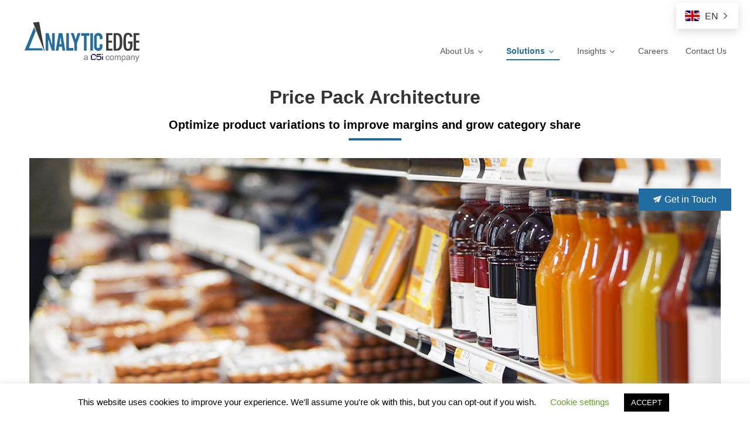

--- FILE ---
content_type: text/html; charset=UTF-8
request_url: https://analytic-edge.com/price-pack-architecture/
body_size: 22913
content:

 



<!DOCTYPE html>
<html dir="ltr" lang="en-US" prefix="og: https://ogp.me/ns#" xmlns:og="http://opengraphprotocol.org/schema/" xmlns:fb="http://www.facebook.com/2008/fbml">
<head>
    
    
<script>(function(w,d,s,l,i){w[l]=w[l]||[];w[l].push({'gtm.start':
new Date().getTime(),event:'gtm.js'});var f=d.getElementsByTagName(s)[0],
j=d.createElement(s),dl=l!='dataLayer'?'&l='+l:'';j.async=true;j.src=
'https://www.googletagmanager.com/gtm.js?id='+i+dl;f.parentNode.insertBefore(j,f);
})(window,document,'script','dataLayer','GTM-P4NHWP5');</script>


    
 <meta http-equiv="Content-Security-Policy" content="upgrade-insecure-requests" /> 
<meta charset="UTF-8" />
<meta name="viewport" content="width=device-width, initial-scale=1">
<meta name="google-site-verification" content="zcL16J7v7PvpFTa_rDL0e8GwFT7-YmKAOy6sG7IAJK0" />
<meta name="norton-safeweb-site-verification" content="hitn1wnjh6go42y8pmf53ep81jlaehs2fzaara94-4yotut38wlf-9m-seiaqqd8zuptijkltf0xqkwu8s4echcnd8spuiaycrcfbxlvchpd08rq78pfj5nz-qdk9k8u" />
<!-- <script src="https://www.google.com/recaptcha/api.js" async defer></script> -->
<meta name="google-site-verification" content="UTREIho2b8TK3Mw-y32Rh63iQfeiIAvXkX4aiU9RoD4" />

<!-- Opera Speed Dial Favicon -->
  <link rel="icon" type="image/png" href="https://analytic-edge.com/wp-content/themes/analyticedge/images/fav1.png">
			
<!-- Standard Favicon -->
  <link rel="icon" type="image/x-icon" href="https://analytic-edge.com/wp-content/themes/analyticedge/images/favicon.ico" />

<!-- For iPhone 4 Retina display: -->
  <link rel="apple-touch-icon-precomposed" sizes="114x114" href="https://analytic-edge.com/wp-content/themes/analyticedge/images/fav2.png">

<!-- For iPad: -->
  <link rel="apple-touch-icon-precomposed" sizes="72x72" href="https://analytic-edge.com/wp-content/themes/analyticedge/images/fav3.png">

<!-- For iPhone: -->
  <link rel="apple-touch-icon-precomposed" sizes="57x57" href="https://analytic-edge.com/wp-content/themes/analyticedge/images/fav4.png">

    
<link rel="icon" type="image/png" href="" />
<link rel="stylesheet" type="text/css" href="https://analytic-edge.com/wp-content/themes/analyticedge/style.css" />
	<style>img:is([sizes="auto" i], [sizes^="auto," i]) { contain-intrinsic-size: 3000px 1500px }</style>
	
		<!-- All in One SEO 4.6.5 - aioseo.com -->
		<title>Price Pack Architecture For Brands | Analytic Edge</title>
		<meta name="description" content="Price Pack Architecture for brands to drive portfolio growth and enhance overall value proposition to consumers. Request a demo now!" />
		<meta name="robots" content="max-image-preview:large" />
		<link rel="canonical" href="https://analytic-edge.com/price-pack-architecture/" />
		<meta name="generator" content="All in One SEO (AIOSEO) 4.6.5" />
		<meta property="og:locale" content="en_US" />
		<meta property="og:site_name" content="Analytic Edge - Technology-enabled analytics solutions" />
		<meta property="og:type" content="article" />
		<meta property="og:title" content="Price Pack Architecture For Brands | Analytic Edge" />
		<meta property="og:description" content="Price Pack Architecture for brands to drive portfolio growth and enhance overall value proposition to consumers. Request a demo now!" />
		<meta property="og:url" content="https://analytic-edge.com/price-pack-architecture/" />
		<meta property="og:image" content="https://analytic-edge.com/wp-content/uploads/2021/03/Price-pack-architecture-1.jpg" />
		<meta property="og:image:secure_url" content="https://analytic-edge.com/wp-content/uploads/2021/03/Price-pack-architecture-1.jpg" />
		<meta property="og:image:width" content="1180" />
		<meta property="og:image:height" content="787" />
		<meta property="article:published_time" content="2020-11-13T06:03:47+00:00" />
		<meta property="article:modified_time" content="2025-04-09T12:28:09+00:00" />
		<meta name="twitter:card" content="summary" />
		<meta name="twitter:title" content="Price Pack Architecture For Brands | Analytic Edge" />
		<meta name="twitter:description" content="Price Pack Architecture for brands to drive portfolio growth and enhance overall value proposition to consumers. Request a demo now!" />
		<meta name="twitter:image" content="https://analytic-edge.com/wp-content/uploads/2025/02/logo.jpg" />
		<script type="application/ld+json" class="aioseo-schema">
			{"@context":"https:\/\/schema.org","@graph":[{"@type":"BreadcrumbList","@id":"https:\/\/analytic-edge.com\/price-pack-architecture\/#breadcrumblist","itemListElement":[{"@type":"ListItem","@id":"https:\/\/analytic-edge.com\/#listItem","position":1,"name":"Home","item":"https:\/\/analytic-edge.com\/","nextItem":"https:\/\/analytic-edge.com\/price-pack-architecture\/#listItem"},{"@type":"ListItem","@id":"https:\/\/analytic-edge.com\/price-pack-architecture\/#listItem","position":2,"name":"Price Pack Architecture","previousItem":"https:\/\/analytic-edge.com\/#listItem"}]},{"@type":"Organization","@id":"https:\/\/analytic-edge.com\/#organization","name":"Analytic Edge","description":"Technology-enabled analytics solutions","url":"https:\/\/analytic-edge.com\/"},{"@type":"WebPage","@id":"https:\/\/analytic-edge.com\/price-pack-architecture\/#webpage","url":"https:\/\/analytic-edge.com\/price-pack-architecture\/","name":"Price Pack Architecture For Brands | Analytic Edge","description":"Price Pack Architecture for brands to drive portfolio growth and enhance overall value proposition to consumers. Request a demo now!","inLanguage":"en-US","isPartOf":{"@id":"https:\/\/analytic-edge.com\/#website"},"breadcrumb":{"@id":"https:\/\/analytic-edge.com\/price-pack-architecture\/#breadcrumblist"},"datePublished":"2020-11-13T11:33:47+05:30","dateModified":"2025-04-09T17:58:09+05:30"},{"@type":"WebSite","@id":"https:\/\/analytic-edge.com\/#website","url":"https:\/\/analytic-edge.com\/","name":"Analytic Edge","description":"Technology-enabled analytics solutions","inLanguage":"en-US","publisher":{"@id":"https:\/\/analytic-edge.com\/#organization"}}]}
		</script>
		<!-- All in One SEO -->

<meta name="dlm-version" content="4.9.14"><link rel='dns-prefetch' href='//maps.googleapis.com' />
<link rel='dns-prefetch' href='//fonts.googleapis.com' />
<meta property="fb:admins" content="YOUR USER ID"/><meta property="og:title" content="Price Pack Architecture"/><meta property="og:type" content="article"/><meta property="og:url" content="https://analytic-edge.com/price-pack-architecture/"/><meta property="og:site_name" content="Your Site NAME Goes HERE"/><meta property="og:image" content="http://example.com/image.jpg"/>
<script type="text/javascript">
/* <![CDATA[ */
window._wpemojiSettings = {"baseUrl":"https:\/\/s.w.org\/images\/core\/emoji\/16.0.1\/72x72\/","ext":".png","svgUrl":"https:\/\/s.w.org\/images\/core\/emoji\/16.0.1\/svg\/","svgExt":".svg","source":{"concatemoji":"https:\/\/analytic-edge.com\/wp-includes\/js\/wp-emoji-release.min.js?ver=6.8.3"}};
/*! This file is auto-generated */
!function(s,n){var o,i,e;function c(e){try{var t={supportTests:e,timestamp:(new Date).valueOf()};sessionStorage.setItem(o,JSON.stringify(t))}catch(e){}}function p(e,t,n){e.clearRect(0,0,e.canvas.width,e.canvas.height),e.fillText(t,0,0);var t=new Uint32Array(e.getImageData(0,0,e.canvas.width,e.canvas.height).data),a=(e.clearRect(0,0,e.canvas.width,e.canvas.height),e.fillText(n,0,0),new Uint32Array(e.getImageData(0,0,e.canvas.width,e.canvas.height).data));return t.every(function(e,t){return e===a[t]})}function u(e,t){e.clearRect(0,0,e.canvas.width,e.canvas.height),e.fillText(t,0,0);for(var n=e.getImageData(16,16,1,1),a=0;a<n.data.length;a++)if(0!==n.data[a])return!1;return!0}function f(e,t,n,a){switch(t){case"flag":return n(e,"\ud83c\udff3\ufe0f\u200d\u26a7\ufe0f","\ud83c\udff3\ufe0f\u200b\u26a7\ufe0f")?!1:!n(e,"\ud83c\udde8\ud83c\uddf6","\ud83c\udde8\u200b\ud83c\uddf6")&&!n(e,"\ud83c\udff4\udb40\udc67\udb40\udc62\udb40\udc65\udb40\udc6e\udb40\udc67\udb40\udc7f","\ud83c\udff4\u200b\udb40\udc67\u200b\udb40\udc62\u200b\udb40\udc65\u200b\udb40\udc6e\u200b\udb40\udc67\u200b\udb40\udc7f");case"emoji":return!a(e,"\ud83e\udedf")}return!1}function g(e,t,n,a){var r="undefined"!=typeof WorkerGlobalScope&&self instanceof WorkerGlobalScope?new OffscreenCanvas(300,150):s.createElement("canvas"),o=r.getContext("2d",{willReadFrequently:!0}),i=(o.textBaseline="top",o.font="600 32px Arial",{});return e.forEach(function(e){i[e]=t(o,e,n,a)}),i}function t(e){var t=s.createElement("script");t.src=e,t.defer=!0,s.head.appendChild(t)}"undefined"!=typeof Promise&&(o="wpEmojiSettingsSupports",i=["flag","emoji"],n.supports={everything:!0,everythingExceptFlag:!0},e=new Promise(function(e){s.addEventListener("DOMContentLoaded",e,{once:!0})}),new Promise(function(t){var n=function(){try{var e=JSON.parse(sessionStorage.getItem(o));if("object"==typeof e&&"number"==typeof e.timestamp&&(new Date).valueOf()<e.timestamp+604800&&"object"==typeof e.supportTests)return e.supportTests}catch(e){}return null}();if(!n){if("undefined"!=typeof Worker&&"undefined"!=typeof OffscreenCanvas&&"undefined"!=typeof URL&&URL.createObjectURL&&"undefined"!=typeof Blob)try{var e="postMessage("+g.toString()+"("+[JSON.stringify(i),f.toString(),p.toString(),u.toString()].join(",")+"));",a=new Blob([e],{type:"text/javascript"}),r=new Worker(URL.createObjectURL(a),{name:"wpTestEmojiSupports"});return void(r.onmessage=function(e){c(n=e.data),r.terminate(),t(n)})}catch(e){}c(n=g(i,f,p,u))}t(n)}).then(function(e){for(var t in e)n.supports[t]=e[t],n.supports.everything=n.supports.everything&&n.supports[t],"flag"!==t&&(n.supports.everythingExceptFlag=n.supports.everythingExceptFlag&&n.supports[t]);n.supports.everythingExceptFlag=n.supports.everythingExceptFlag&&!n.supports.flag,n.DOMReady=!1,n.readyCallback=function(){n.DOMReady=!0}}).then(function(){return e}).then(function(){var e;n.supports.everything||(n.readyCallback(),(e=n.source||{}).concatemoji?t(e.concatemoji):e.wpemoji&&e.twemoji&&(t(e.twemoji),t(e.wpemoji)))}))}((window,document),window._wpemojiSettings);
/* ]]> */
</script>
<style id='wp-emoji-styles-inline-css' type='text/css'>

	img.wp-smiley, img.emoji {
		display: inline !important;
		border: none !important;
		box-shadow: none !important;
		height: 1em !important;
		width: 1em !important;
		margin: 0 0.07em !important;
		vertical-align: -0.1em !important;
		background: none !important;
		padding: 0 !important;
	}
</style>
<style id='classic-theme-styles-inline-css' type='text/css'>
/*! This file is auto-generated */
.wp-block-button__link{color:#fff;background-color:#32373c;border-radius:9999px;box-shadow:none;text-decoration:none;padding:calc(.667em + 2px) calc(1.333em + 2px);font-size:1.125em}.wp-block-file__button{background:#32373c;color:#fff;text-decoration:none}
</style>
<style id='global-styles-inline-css' type='text/css'>
:root{--wp--preset--aspect-ratio--square: 1;--wp--preset--aspect-ratio--4-3: 4/3;--wp--preset--aspect-ratio--3-4: 3/4;--wp--preset--aspect-ratio--3-2: 3/2;--wp--preset--aspect-ratio--2-3: 2/3;--wp--preset--aspect-ratio--16-9: 16/9;--wp--preset--aspect-ratio--9-16: 9/16;--wp--preset--color--black: #000000;--wp--preset--color--cyan-bluish-gray: #abb8c3;--wp--preset--color--white: #ffffff;--wp--preset--color--pale-pink: #f78da7;--wp--preset--color--vivid-red: #cf2e2e;--wp--preset--color--luminous-vivid-orange: #ff6900;--wp--preset--color--luminous-vivid-amber: #fcb900;--wp--preset--color--light-green-cyan: #7bdcb5;--wp--preset--color--vivid-green-cyan: #00d084;--wp--preset--color--pale-cyan-blue: #8ed1fc;--wp--preset--color--vivid-cyan-blue: #0693e3;--wp--preset--color--vivid-purple: #9b51e0;--wp--preset--gradient--vivid-cyan-blue-to-vivid-purple: linear-gradient(135deg,rgba(6,147,227,1) 0%,rgb(155,81,224) 100%);--wp--preset--gradient--light-green-cyan-to-vivid-green-cyan: linear-gradient(135deg,rgb(122,220,180) 0%,rgb(0,208,130) 100%);--wp--preset--gradient--luminous-vivid-amber-to-luminous-vivid-orange: linear-gradient(135deg,rgba(252,185,0,1) 0%,rgba(255,105,0,1) 100%);--wp--preset--gradient--luminous-vivid-orange-to-vivid-red: linear-gradient(135deg,rgba(255,105,0,1) 0%,rgb(207,46,46) 100%);--wp--preset--gradient--very-light-gray-to-cyan-bluish-gray: linear-gradient(135deg,rgb(238,238,238) 0%,rgb(169,184,195) 100%);--wp--preset--gradient--cool-to-warm-spectrum: linear-gradient(135deg,rgb(74,234,220) 0%,rgb(151,120,209) 20%,rgb(207,42,186) 40%,rgb(238,44,130) 60%,rgb(251,105,98) 80%,rgb(254,248,76) 100%);--wp--preset--gradient--blush-light-purple: linear-gradient(135deg,rgb(255,206,236) 0%,rgb(152,150,240) 100%);--wp--preset--gradient--blush-bordeaux: linear-gradient(135deg,rgb(254,205,165) 0%,rgb(254,45,45) 50%,rgb(107,0,62) 100%);--wp--preset--gradient--luminous-dusk: linear-gradient(135deg,rgb(255,203,112) 0%,rgb(199,81,192) 50%,rgb(65,88,208) 100%);--wp--preset--gradient--pale-ocean: linear-gradient(135deg,rgb(255,245,203) 0%,rgb(182,227,212) 50%,rgb(51,167,181) 100%);--wp--preset--gradient--electric-grass: linear-gradient(135deg,rgb(202,248,128) 0%,rgb(113,206,126) 100%);--wp--preset--gradient--midnight: linear-gradient(135deg,rgb(2,3,129) 0%,rgb(40,116,252) 100%);--wp--preset--font-size--small: 13px;--wp--preset--font-size--medium: 20px;--wp--preset--font-size--large: 36px;--wp--preset--font-size--x-large: 42px;--wp--preset--spacing--20: 0.44rem;--wp--preset--spacing--30: 0.67rem;--wp--preset--spacing--40: 1rem;--wp--preset--spacing--50: 1.5rem;--wp--preset--spacing--60: 2.25rem;--wp--preset--spacing--70: 3.38rem;--wp--preset--spacing--80: 5.06rem;--wp--preset--shadow--natural: 6px 6px 9px rgba(0, 0, 0, 0.2);--wp--preset--shadow--deep: 12px 12px 50px rgba(0, 0, 0, 0.4);--wp--preset--shadow--sharp: 6px 6px 0px rgba(0, 0, 0, 0.2);--wp--preset--shadow--outlined: 6px 6px 0px -3px rgba(255, 255, 255, 1), 6px 6px rgba(0, 0, 0, 1);--wp--preset--shadow--crisp: 6px 6px 0px rgba(0, 0, 0, 1);}:where(.is-layout-flex){gap: 0.5em;}:where(.is-layout-grid){gap: 0.5em;}body .is-layout-flex{display: flex;}.is-layout-flex{flex-wrap: wrap;align-items: center;}.is-layout-flex > :is(*, div){margin: 0;}body .is-layout-grid{display: grid;}.is-layout-grid > :is(*, div){margin: 0;}:where(.wp-block-columns.is-layout-flex){gap: 2em;}:where(.wp-block-columns.is-layout-grid){gap: 2em;}:where(.wp-block-post-template.is-layout-flex){gap: 1.25em;}:where(.wp-block-post-template.is-layout-grid){gap: 1.25em;}.has-black-color{color: var(--wp--preset--color--black) !important;}.has-cyan-bluish-gray-color{color: var(--wp--preset--color--cyan-bluish-gray) !important;}.has-white-color{color: var(--wp--preset--color--white) !important;}.has-pale-pink-color{color: var(--wp--preset--color--pale-pink) !important;}.has-vivid-red-color{color: var(--wp--preset--color--vivid-red) !important;}.has-luminous-vivid-orange-color{color: var(--wp--preset--color--luminous-vivid-orange) !important;}.has-luminous-vivid-amber-color{color: var(--wp--preset--color--luminous-vivid-amber) !important;}.has-light-green-cyan-color{color: var(--wp--preset--color--light-green-cyan) !important;}.has-vivid-green-cyan-color{color: var(--wp--preset--color--vivid-green-cyan) !important;}.has-pale-cyan-blue-color{color: var(--wp--preset--color--pale-cyan-blue) !important;}.has-vivid-cyan-blue-color{color: var(--wp--preset--color--vivid-cyan-blue) !important;}.has-vivid-purple-color{color: var(--wp--preset--color--vivid-purple) !important;}.has-black-background-color{background-color: var(--wp--preset--color--black) !important;}.has-cyan-bluish-gray-background-color{background-color: var(--wp--preset--color--cyan-bluish-gray) !important;}.has-white-background-color{background-color: var(--wp--preset--color--white) !important;}.has-pale-pink-background-color{background-color: var(--wp--preset--color--pale-pink) !important;}.has-vivid-red-background-color{background-color: var(--wp--preset--color--vivid-red) !important;}.has-luminous-vivid-orange-background-color{background-color: var(--wp--preset--color--luminous-vivid-orange) !important;}.has-luminous-vivid-amber-background-color{background-color: var(--wp--preset--color--luminous-vivid-amber) !important;}.has-light-green-cyan-background-color{background-color: var(--wp--preset--color--light-green-cyan) !important;}.has-vivid-green-cyan-background-color{background-color: var(--wp--preset--color--vivid-green-cyan) !important;}.has-pale-cyan-blue-background-color{background-color: var(--wp--preset--color--pale-cyan-blue) !important;}.has-vivid-cyan-blue-background-color{background-color: var(--wp--preset--color--vivid-cyan-blue) !important;}.has-vivid-purple-background-color{background-color: var(--wp--preset--color--vivid-purple) !important;}.has-black-border-color{border-color: var(--wp--preset--color--black) !important;}.has-cyan-bluish-gray-border-color{border-color: var(--wp--preset--color--cyan-bluish-gray) !important;}.has-white-border-color{border-color: var(--wp--preset--color--white) !important;}.has-pale-pink-border-color{border-color: var(--wp--preset--color--pale-pink) !important;}.has-vivid-red-border-color{border-color: var(--wp--preset--color--vivid-red) !important;}.has-luminous-vivid-orange-border-color{border-color: var(--wp--preset--color--luminous-vivid-orange) !important;}.has-luminous-vivid-amber-border-color{border-color: var(--wp--preset--color--luminous-vivid-amber) !important;}.has-light-green-cyan-border-color{border-color: var(--wp--preset--color--light-green-cyan) !important;}.has-vivid-green-cyan-border-color{border-color: var(--wp--preset--color--vivid-green-cyan) !important;}.has-pale-cyan-blue-border-color{border-color: var(--wp--preset--color--pale-cyan-blue) !important;}.has-vivid-cyan-blue-border-color{border-color: var(--wp--preset--color--vivid-cyan-blue) !important;}.has-vivid-purple-border-color{border-color: var(--wp--preset--color--vivid-purple) !important;}.has-vivid-cyan-blue-to-vivid-purple-gradient-background{background: var(--wp--preset--gradient--vivid-cyan-blue-to-vivid-purple) !important;}.has-light-green-cyan-to-vivid-green-cyan-gradient-background{background: var(--wp--preset--gradient--light-green-cyan-to-vivid-green-cyan) !important;}.has-luminous-vivid-amber-to-luminous-vivid-orange-gradient-background{background: var(--wp--preset--gradient--luminous-vivid-amber-to-luminous-vivid-orange) !important;}.has-luminous-vivid-orange-to-vivid-red-gradient-background{background: var(--wp--preset--gradient--luminous-vivid-orange-to-vivid-red) !important;}.has-very-light-gray-to-cyan-bluish-gray-gradient-background{background: var(--wp--preset--gradient--very-light-gray-to-cyan-bluish-gray) !important;}.has-cool-to-warm-spectrum-gradient-background{background: var(--wp--preset--gradient--cool-to-warm-spectrum) !important;}.has-blush-light-purple-gradient-background{background: var(--wp--preset--gradient--blush-light-purple) !important;}.has-blush-bordeaux-gradient-background{background: var(--wp--preset--gradient--blush-bordeaux) !important;}.has-luminous-dusk-gradient-background{background: var(--wp--preset--gradient--luminous-dusk) !important;}.has-pale-ocean-gradient-background{background: var(--wp--preset--gradient--pale-ocean) !important;}.has-electric-grass-gradient-background{background: var(--wp--preset--gradient--electric-grass) !important;}.has-midnight-gradient-background{background: var(--wp--preset--gradient--midnight) !important;}.has-small-font-size{font-size: var(--wp--preset--font-size--small) !important;}.has-medium-font-size{font-size: var(--wp--preset--font-size--medium) !important;}.has-large-font-size{font-size: var(--wp--preset--font-size--large) !important;}.has-x-large-font-size{font-size: var(--wp--preset--font-size--x-large) !important;}
:where(.wp-block-post-template.is-layout-flex){gap: 1.25em;}:where(.wp-block-post-template.is-layout-grid){gap: 1.25em;}
:where(.wp-block-columns.is-layout-flex){gap: 2em;}:where(.wp-block-columns.is-layout-grid){gap: 2em;}
:root :where(.wp-block-pullquote){font-size: 1.5em;line-height: 1.6;}
</style>
<link rel='stylesheet' id='contact-form-7-css' href='https://analytic-edge.com/wp-content/plugins/contact-form-7/includes/css/styles.css?ver=5.9.6' type='text/css' media='all' />
<link rel='stylesheet' id='cookie-law-info-css' href='https://analytic-edge.com/wp-content/plugins/cookie-law-info/legacy/public/css/cookie-law-info-public.css?ver=3.2.4' type='text/css' media='all' />
<link rel='stylesheet' id='cookie-law-info-gdpr-css' href='https://analytic-edge.com/wp-content/plugins/cookie-law-info/legacy/public/css/cookie-law-info-gdpr.css?ver=3.2.4' type='text/css' media='all' />
<link rel='stylesheet' id='ubermenu-roboto-css' href='//fonts.googleapis.com/css?family=Roboto%3A%2C300%2C400%2C700&#038;ver=6.8.3' type='text/css' media='all'  crossorigin="anonymous" integrity="sha256-e4/EWD/NoaD1RQvMd2BjoAd5MLPQj/MkTDLCv/l3qA0=" />
<link rel='stylesheet' id='wp-job-manager-job-listings-css' href='https://analytic-edge.com/wp-content/plugins/wp-job-manager/assets/dist/css/job-listings.css?ver=598383a28ac5f9f156e4' type='text/css' media='all' />
<link rel='stylesheet' id='email-before-download-css' href='https://analytic-edge.com/wp-content/plugins/email-before-download/public/css/email-before-download-public.css?ver=6.9.8' type='text/css' media='all' />
<link rel='stylesheet' id='cf7cf-style-css' href='https://analytic-edge.com/wp-content/plugins/cf7-conditional-fields/style.css?ver=2.4.13' type='text/css' media='all' />
<link rel='stylesheet' id='ubermenu-css' href='https://analytic-edge.com/wp-content/plugins/ubermenu/pro/assets/css/ubermenu.min.css?ver=3.2.0.2' type='text/css' media='all' />
<link rel='stylesheet' id='ubermenu-white-css' href='https://analytic-edge.com/wp-content/plugins/ubermenu/pro/assets/css/skins/white.css?ver=6.8.3' type='text/css' media='all' />
<link rel='stylesheet' id='ubermenu-font-awesome-css' href='https://analytic-edge.com/wp-content/plugins/ubermenu/assets/css/fontawesome/css/font-awesome.min.css?ver=4.3' type='text/css' media='all' />
<script type="text/javascript" src="https://analytic-edge.com/wp-includes/js/jquery/jquery.min.js?ver=3.7.1" id="jquery-core-js"></script>
<script type="text/javascript" src="https://analytic-edge.com/wp-includes/js/jquery/jquery-migrate.min.js?ver=3.4.1" id="jquery-migrate-js"></script>
<script type="text/javascript" id="cf7rl-redirect_method-js-extra">
/* <![CDATA[ */
var cf7rl_ajax_object = {"cf7rl_ajax_url":"https:\/\/analytic-edge.com\/wp-admin\/admin-ajax.php","cf7rl_forms":"[\"|6022|url|https:\\\/\\\/analytic-edge.com\\\/ae-meridian-session-thank-you\\\/|0|\",\"|6017|url|https:\\\/\\\/analytic-edge.com\\\/meridian-sharing-session-thank-you\\\/|0|\",\"|6010|url|https:\\\/\\\/london.measurecamp.org\\\/registration\\\/|1|\",\"|5947|url|https:\\\/\\\/www.campaign360.asia\\\/page\\\/4628254\\\/visitor-registration|1|\",\"|5349|url|https:\\\/\\\/analytic-edge.com\\\/wp-content\\\/uploads\\\/dlm_uploads\\\/2023\\\/08\\\/amazon_wp_24-may-2023_Final.pdf|1|\",\"|4565|url|https:\\\/\\\/analytic-edge.com\\\/thank-you-page\\\/|0|\"]"};
/* ]]> */
</script>
<script type="text/javascript" src="https://analytic-edge.com/wp-content/plugins/cf7-redirect-thank-you-page/includes/../assets/js/redirect_method.js" id="cf7rl-redirect_method-js"></script>
<script type="text/javascript" id="cookie-law-info-js-extra">
/* <![CDATA[ */
var Cli_Data = {"nn_cookie_ids":[],"cookielist":[],"non_necessary_cookies":[],"ccpaEnabled":"","ccpaRegionBased":"","ccpaBarEnabled":"","strictlyEnabled":["necessary","obligatoire"],"ccpaType":"gdpr","js_blocking":"","custom_integration":"","triggerDomRefresh":"","secure_cookies":""};
var cli_cookiebar_settings = {"animate_speed_hide":"500","animate_speed_show":"500","background":"#FFF","border":"#b1a6a6c2","border_on":"","button_1_button_colour":"#000","button_1_button_hover":"#000000","button_1_link_colour":"#fff","button_1_as_button":"1","button_1_new_win":"","button_2_button_colour":"#333","button_2_button_hover":"#292929","button_2_link_colour":"#444","button_2_as_button":"","button_2_hidebar":"","button_3_button_colour":"#000","button_3_button_hover":"#000000","button_3_link_colour":"#fff","button_3_as_button":"1","button_3_new_win":"","button_4_button_colour":"#000","button_4_button_hover":"#000000","button_4_link_colour":"#62a329","button_4_as_button":"","button_7_button_colour":"#61a229","button_7_button_hover":"#4e8221","button_7_link_colour":"#fff","button_7_as_button":"1","button_7_new_win":"","font_family":"inherit","header_fix":"","notify_animate_hide":"1","notify_animate_show":"","notify_div_id":"#cookie-law-info-bar","notify_position_horizontal":"right","notify_position_vertical":"bottom","scroll_close":"1","scroll_close_reload":"","accept_close_reload":"","reject_close_reload":"","showagain_tab":"1","showagain_background":"#fff","showagain_border":"#000","showagain_div_id":"#cookie-law-info-again","showagain_x_position":"100px","text":"#000","show_once_yn":"1","show_once":"10000","logging_on":"","as_popup":"","popup_overlay":"1","bar_heading_text":"","cookie_bar_as":"banner","popup_showagain_position":"bottom-right","widget_position":"left"};
var log_object = {"ajax_url":"https:\/\/analytic-edge.com\/wp-admin\/admin-ajax.php"};
/* ]]> */
</script>
<script type="text/javascript" src="https://analytic-edge.com/wp-content/plugins/cookie-law-info/legacy/public/js/cookie-law-info-public.js?ver=3.2.4" id="cookie-law-info-js"></script>
<link rel="https://api.w.org/" href="https://analytic-edge.com/wp-json/" /><link rel="alternate" title="JSON" type="application/json" href="https://analytic-edge.com/wp-json/wp/v2/pages/2345" /><link rel="EditURI" type="application/rsd+xml" title="RSD" href="https://analytic-edge.com/xmlrpc.php?rsd" />
<link rel='shortlink' href='https://analytic-edge.com/?p=2345' />
<link rel="alternate" title="oEmbed (JSON)" type="application/json+oembed" href="https://analytic-edge.com/wp-json/oembed/1.0/embed?url=https%3A%2F%2Fanalytic-edge.com%2Fprice-pack-architecture%2F" />
<link rel="alternate" title="oEmbed (XML)" type="text/xml+oembed" href="https://analytic-edge.com/wp-json/oembed/1.0/embed?url=https%3A%2F%2Fanalytic-edge.com%2Fprice-pack-architecture%2F&#038;format=xml" />
<style id="ubermenu-custom-generated-css">
/** UberMenu Custom Menu Styles (Customizer) **/
/* main */
.ubermenu.ubermenu-main:not(.ubermenu-responsive-collapse) { max-height:500px; }
.ubermenu-main .ubermenu-item-level-0 > .ubermenu-target { font-size:14px; text-transform:uppercase; }
.ubermenu-main .ubermenu-nav .ubermenu-item.ubermenu-item-level-0 > .ubermenu-target { font-weight:normal; }
.ubermenu-main, .ubermenu-main .ubermenu-target, .ubermenu-main .ubermenu-nav .ubermenu-item-level-0 .ubermenu-target, .ubermenu-main div, .ubermenu-main p, .ubermenu-main input { font-family:'Roboto', sans-serif; font-weight:700; }



/** UberMenu Custom Tweaks (General Settings) **/
.ubermenu .ubermenu-nav .ubermenu-column-1-2 {
    width:100% !important;
}
/* Status: Loaded from Transient */

</style><link rel="icon" href="https://analytic-edge.com/wp-content/uploads/2022/11/favicon-analytic.png" sizes="32x32" />
<link rel="icon" href="https://analytic-edge.com/wp-content/uploads/2022/11/favicon-analytic.png" sizes="192x192" />
<link rel="apple-touch-icon" href="https://analytic-edge.com/wp-content/uploads/2022/11/favicon-analytic.png" />
<meta name="msapplication-TileImage" content="https://analytic-edge.com/wp-content/uploads/2022/11/favicon-analytic.png" />
<style type="text/css">/** Mega Menu CSS: fs **/</style>

    <link rel='stylesheet' id='dashicons-css' href='https://analytic-edge.com/wp-includes/css/dashicons.min.css?ver=6.6.2' media='all' />
<link rel='stylesheet' id='admin-bar-css' href='https://analytic-edge.com/wp-includes/css/admin-bar.min.css?ver=6.6.2' media='all' />
<style id='admin-bar-inline-css'>

		@media screen { html { margin-top: 32px !important; } }
		@media screen and ( max-width: 782px ) { html { margin-top: 46px !important; } }
	
@media print { #wpadminbar { display:none; } }
</style>
    
<!--back to top-->
<!-- <script type="text/javascript" src="http://ajax.googleapis.com/ajax/libs/jquery/1.4.3/jquery.min.js"></script>
--><!-- Scrollbar -->

<script src="https://code.jquery.com/jquery-1.7.js" integrity="sha512-i4jiHzAEdNz0iMsYr6tiuxyuUdfxD90tzFDuxpPSV5hLSJSW8WFbxucf5UzruAnFljQ6RemB2TCz2nPYfPYGDw==" crossorigin="anonymous"></script>

<script type='application/ld+json'> 
{
  "@context": "http://www.schema.org",
  "@type": "WebSite",
  "name": "Analytic Edge",
  "url": "https://www.analytic-edge.com"
}
 </script>

</script>
     
     
<script>
    !function(s,n,i,t,c,h){s.SnitchObject=i;s[i]||(s[i]=function(){
    (s[i].q=s[i].q||[]).push(arguments)});s[i].l=+new Date;c=n.createElement(t);
    h=n.getElementsByTagName(t)[0];c.src='//snid.snitcher.com/8412181.js';
    h.parentNode.insertBefore(c,h)}(window,document,'snid','script');
       
    snid('verify', '8412181');
</script>
<!-- Global site tag (gtag.js) - Google Ads: 332617072 --> 
<script async src="https://www.googletagmanager.com/gtag/js?id=AW-332617072"></script> 
<script> 
window.dataLayer = window.dataLayer || []; 
function gtag(){dataLayer.push(arguments);} 
gtag('js', new Date()); gtag('config', 'AW-332617072'); 
</script>
     
<script> 
function gtag_report_conversion(url) { 
var callback = function () { 
if (typeof(url) != 'undefined') { window.location = url; } }; 
gtag('event', 'conversion', { 'send_to': 'AW-332617072/_OIUCJyl5KUDEPCqzZ4B', 'event_callback': callback }); return false; } 
</script>

 </head>


<!---popup-->
  <div id="popup3" class="overlay">
  	<div class="popup3">
  		<h2>Request a Demo</h2>
  		<a class="close" href="#">&times;</a>
  		<div class="content">
        <p class="wpcf7-contact-form-not-found"><strong>Error:</strong> Contact form not found.</p>      </div>
    </div>
  </div>
<!---/popup-->


<body class="wp-singular page-template page-template-solution_template page-template-solution_template-php page page-id-2345 wp-theme-analyticedge analyticedge" pageId="2345" >

<noscript><iframe src="https://www.googletagmanager.com/ns.html?id=GTM-P4NHWP5"
height="0" width="0" style="display:none;visibility:hidden"></iframe></noscript>


<script type="text/javascript">
    var _smid = 'ngzn1v4z80i727y1';
    (function(w, r, a, sm, s ) {
        w['SalesmanagoObject'] = r;
        w[r] = w[r] || function () {( w[r].q = w[r].q || [] ).push(arguments)};
        sm = document.createElement('script');
        sm.type = 'text/javascript'; sm.async = true; sm.src = a;
        s = document.getElementsByTagName('script')[0];
        s.parentNode.insertBefore(sm, s);
     })(window, 'sm', ('https:' == document.location.protocol ? 'https://' : 'http://')
     + 'app2.salesmanago.pl/static/sm.js');
</script>
<header>
      <style>
        .blink {
            animation: blinker 1.5s linear infinite;
            color: red;

            margin-bottom: 20px;
        }

        @keyframes blinker {
            50% {
                opacity: 0;
            }
        }
    </style>
<div class="top" style="height: 28px;display:none;">
<div class="top_btn_in">
        <a href="https://www.c5i.ai/newsroom/#press" target="_blank">  <p class="blink" style="text-align: center;color: #fcfbfb;padding-top: 4px;">We are now part of C5i. Read the press release for more details</p></a>

  <div class="top_btn" style="display: none;"><a href="#popup3">Request a Demo</a></div>
  <div class="calld" style="display: none;"><a href="tel:+1-201-633-1180">Call Us: +1-201-633-1180</a></div>
  
</div>
</div>

<div class="header_out">
<div id="header">
		<div id="header-logo">
       
        <a href="https://analytic-edge.com/" title="Analytic Edge" rel="home"><img src="https://analytic-edge.com/wp-content/themes/analyticedge/images/logo.png" alt="Analytic Edge"  /></a>
        
</div><!-- /header-logo -->   
   <div class="main_m">
<!-- UberMenu [Configuration:main] [Theme Loc:primary] [Integration:auto] -->
<nav id="ubermenu-main-2-primary" class="ubermenu ubermenu-nojs ubermenu-main ubermenu-menu-2 ubermenu-loc-primary ubermenu-responsive ubermenu-responsive-default ubermenu-responsive-collapse ubermenu-horizontal ubermenu-transition-fade ubermenu-trigger-hover_intent ubermenu-skin-white  ubermenu-bar-align-full ubermenu-items-align-left ubermenu-disable-submenu-scroll ubermenu-sub-indicators ubermenu-retractors-responsive"><ul id="ubermenu-nav-main-2-primary" class="ubermenu-nav"><li id="menu-item-2137" class="ubermenu-item ubermenu-item-type-custom ubermenu-item-object-custom ubermenu-item-has-children ubermenu-item-2137 ubermenu-item-level-0 ubermenu-column ubermenu-column-auto ubermenu-has-submenu-drop ubermenu-has-submenu-flyout" ><a class="ubermenu-target ubermenu-item-layout-default ubermenu-item-layout-text_only" href="#" tabindex="0"><span class="ubermenu-target-title ubermenu-target-text">About Us</span></a><ul class="ubermenu-submenu ubermenu-submenu-id-2137 ubermenu-submenu-type-flyout ubermenu-submenu-drop ubermenu-submenu-align-left_edge_item" ><li id="menu-item-2143" class="ubermenu-item ubermenu-item-type-post_type ubermenu-item-object-page ubermenu-item-2143 ubermenu-item-auto ubermenu-item-normal ubermenu-item-level-1" ><a class="ubermenu-target ubermenu-item-layout-default ubermenu-item-layout-text_only" href="https://analytic-edge.com/about-us/"><span class="ubermenu-target-title ubermenu-target-text">Company</span></a></li><li id="menu-item-4382" class="ubermenu-item ubermenu-item-type-post_type ubermenu-item-object-page ubermenu-item-4382 ubermenu-item-auto ubermenu-item-normal ubermenu-item-level-1" ><a class="ubermenu-target ubermenu-item-layout-default ubermenu-item-layout-text_only" href="https://analytic-edge.com/new-client/"><span class="ubermenu-target-title ubermenu-target-text">Clients</span></a></li><li id="menu-item-2814" class="ubermenu-item ubermenu-item-type-custom ubermenu-item-object-custom ubermenu-item-has-children ubermenu-item-2814 ubermenu-item-auto ubermenu-item-normal ubermenu-item-level-1 ubermenu-has-submenu-drop ubermenu-has-submenu-flyout" ><a class="ubermenu-target ubermenu-item-layout-default ubermenu-item-layout-text_only" href="#"><span class="ubermenu-target-title ubermenu-target-text">Team</span></a><ul class="ubermenu-submenu ubermenu-submenu-id-2814 ubermenu-submenu-type-auto ubermenu-submenu-type-flyout ubermenu-submenu-drop ubermenu-submenu-align-left_edge_item" ><li id="menu-item-2615" class="ubermenu-item ubermenu-item-type-post_type ubermenu-item-object-page ubermenu-item-2615 ubermenu-item-auto ubermenu-item-normal ubermenu-item-level-2" ><a class="ubermenu-target ubermenu-item-layout-default ubermenu-item-layout-text_only" href="https://analytic-edge.com/leadership/"><span class="ubermenu-target-title ubermenu-target-text">Leadership</span></a></li><li id="menu-item-2614" class="ubermenu-item ubermenu-item-type-post_type ubermenu-item-object-page ubermenu-item-2614 ubermenu-item-auto ubermenu-item-normal ubermenu-item-level-2" ><a class="ubermenu-target ubermenu-item-layout-default ubermenu-item-layout-text_only" href="https://analytic-edge.com/client-engagement/"><span class="ubermenu-target-title ubermenu-target-text">Client Engagement</span></a></li><li id="menu-item-2163" class="ubermenu-item ubermenu-item-type-post_type ubermenu-item-object-page ubermenu-item-2163 ubermenu-item-auto ubermenu-item-normal ubermenu-item-level-2" ><a class="ubermenu-target ubermenu-item-layout-default ubermenu-item-layout-text_only" href="https://analytic-edge.com/advisor/"><span class="ubermenu-target-title ubermenu-target-text">Advisors</span></a></li><li class="ubermenu-retractor ubermenu-retractor-mobile"><i class="fa fa-times"></i> Close</li></ul></li><li class="ubermenu-retractor ubermenu-retractor-mobile"><i class="fa fa-times"></i> Close</li></ul></li><li id="menu-item-2392" class="ubermenu-item ubermenu-item-type-custom ubermenu-item-object-custom ubermenu-current-menu-ancestor ubermenu-item-has-children ubermenu-item-2392 ubermenu-item-level-0 ubermenu-column ubermenu-column-auto ubermenu-has-submenu-drop ubermenu-has-submenu-mega" ><a class="ubermenu-target ubermenu-item-layout-default ubermenu-item-layout-text_only" href="#" tabindex="0"><span class="ubermenu-target-title ubermenu-target-text">Solutions</span></a><ul class="ubermenu-submenu ubermenu-submenu-id-2392 ubermenu-submenu-type-mega ubermenu-submenu-drop ubermenu-submenu-align-full_width ubermenu-autoclear" ><li id="menu-item-2901" class="ubermenu-item ubermenu-item-type-custom ubermenu-item-object-custom ubermenu-item-2901 ubermenu-item-auto ubermenu-item-header ubermenu-item-level-1 ubermenu-column ubermenu-column-1-4" ><a class="ubermenu-target ubermenu-item-layout-default ubermenu-item-layout-text_only" href="https://analytic-edge.com/solutions/"><span class="ubermenu-target-title ubermenu-target-text">Our Solutions</span></a></li><li id="menu-item-5453" class="ubermenu-item ubermenu-item-type-post_type ubermenu-item-object-page ubermenu-item-has-children ubermenu-item-5453 ubermenu-item-auto ubermenu-item-header ubermenu-item-level-1 ubermenu-column ubermenu-column-1-4 ubermenu-has-submenu-stack" ><a class="ubermenu-target ubermenu-item-layout-default ubermenu-item-layout-text_only" href="https://analytic-edge.com/analytic-edge-qube/"><span class="ubermenu-target-title ubermenu-target-text">Analytic Edge Qube</span></a><ul class="ubermenu-submenu ubermenu-submenu-id-5453 ubermenu-submenu-type-auto ubermenu-submenu-type-stack" ><li id="menu-item-5269" class="ubermenu-item ubermenu-item-type-custom ubermenu-item-object-custom ubermenu-item-5269 ubermenu-item-auto ubermenu-item-unknown-[unk] ubermenu-item-level-2 ubermenu-column ubermenu-column-auto" ><a class="ubermenu-target ubermenu-item-layout-default ubermenu-item-layout-text_only" href="https://analytic-edge.com/demand-drivers/"><span class="ubermenu-target-title ubermenu-target-text">Demand Drivers™: Marketing Mix Modelling</span></a></li><li id="menu-item-5270" class="ubermenu-item ubermenu-item-type-custom ubermenu-item-object-custom ubermenu-item-5270 ubermenu-item-auto ubermenu-item-unknown-[unk] ubermenu-item-level-2 ubermenu-column ubermenu-column-auto" ><a class="ubermenu-target ubermenu-item-layout-default ubermenu-item-layout-text_only" href="https://analytic-edge.com/pricesense/"><span class="ubermenu-target-title ubermenu-target-text">PriceSense™: Price and Promo Analysis</span></a></li><li id="menu-item-5268" class="ubermenu-item ubermenu-item-type-custom ubermenu-item-object-custom ubermenu-item-5268 ubermenu-item-auto ubermenu-item-unknown-[unk] ubermenu-item-level-2 ubermenu-column ubermenu-column-auto" ><a class="ubermenu-target ubermenu-item-layout-default ubermenu-item-layout-text_only" href="https://analytic-edge.com/syntest/"><span class="ubermenu-target-title ubermenu-target-text">SynTest™: Test and Learn</span></a></li></ul></li><li id="menu-item-2385" class="ubermenu-item ubermenu-item-type-post_type ubermenu-item-object-page ubermenu-current-menu-ancestor ubermenu-current-menu-parent ubermenu-current_page_parent ubermenu-current_page_ancestor ubermenu-item-has-children ubermenu-item-2385 ubermenu-item-auto ubermenu-item-header ubermenu-item-level-1 ubermenu-column ubermenu-column-1-4 ubermenu-has-submenu-stack" ><a class="ubermenu-target ubermenu-item-layout-default ubermenu-item-layout-text_only" href="https://analytic-edge.com/dynamic-forecasting/"><span class="ubermenu-target-title ubermenu-target-text">AI-Based Dynamic Forecasting</span></a><ul class="ubermenu-submenu ubermenu-submenu-id-2385 ubermenu-submenu-type-auto ubermenu-submenu-type-stack ubermenu-autoclear" ><li id="menu-item-2381" class="ubermenu-item ubermenu-item-type-post_type ubermenu-item-object-page ubermenu-current-menu-item ubermenu-page_item ubermenu-page-item-2345 ubermenu-current_page_item ubermenu-item-2381 ubermenu-item-auto ubermenu-item-normal ubermenu-item-level-2 ubermenu-column ubermenu-column-1-2" ><a class="ubermenu-target ubermenu-item-layout-default ubermenu-item-layout-text_only" href="https://analytic-edge.com/price-pack-architecture/"><span class="ubermenu-target-title ubermenu-target-text">Price Pack Architecture</span></a></li><li id="menu-item-2378" class="ubermenu-item ubermenu-item-type-post_type ubermenu-item-object-page ubermenu-item-2378 ubermenu-item-auto ubermenu-item-normal ubermenu-item-level-2 ubermenu-column ubermenu-column-1-2" ><a class="ubermenu-target ubermenu-item-layout-default ubermenu-item-layout-text_only" href="https://analytic-edge.com/data-management-visualization/"><span class="ubermenu-target-title ubermenu-target-text">Data Management Solutions</span></a></li></ul></li><li id="menu-item-2374" class="ubermenu-item ubermenu-item-type-post_type ubermenu-item-object-page ubermenu-item-has-children ubermenu-item-2374 ubermenu-item-auto ubermenu-item-header ubermenu-item-level-1 ubermenu-column ubermenu-column-1-4 ubermenu-has-submenu-stack" ><a class="ubermenu-target ubermenu-item-layout-default ubermenu-item-layout-text_only" href="https://analytic-edge.com/assortment-optimization/"><span class="ubermenu-target-title ubermenu-target-text">Assortment Optimization</span></a><ul class="ubermenu-submenu ubermenu-submenu-id-2374 ubermenu-submenu-type-auto ubermenu-submenu-type-stack" ><li id="menu-item-2560" class="ubermenu-item ubermenu-item-type-post_type ubermenu-item-object-page ubermenu-item-2560 ubermenu-item-auto ubermenu-item-unknown-[unk] ubermenu-item-level-2 ubermenu-column ubermenu-column-auto" ><a class="ubermenu-target ubermenu-item-layout-default ubermenu-item-layout-text_only" href="https://analytic-edge.com/data-visualization/"><span class="ubermenu-target-title ubermenu-target-text">Data Visualization Dashboard</span></a></li><li id="menu-item-2377" class="ubermenu-item ubermenu-item-type-post_type ubermenu-item-object-page ubermenu-item-2377 ubermenu-item-auto ubermenu-item-unknown-[unk] ubermenu-item-level-2 ubermenu-column ubermenu-column-auto" ><a class="ubermenu-target ubermenu-item-layout-default ubermenu-item-layout-text_only" href="https://analytic-edge.com/managed-services/"><span class="ubermenu-target-title ubermenu-target-text">Managed Analytics Services</span></a></li></ul></li><li class="ubermenu-retractor ubermenu-retractor-mobile"><i class="fa fa-times"></i> Close</li></ul></li><li id="menu-item-473" class="ubermenu-item ubermenu-item-type-custom ubermenu-item-object-custom ubermenu-item-has-children ubermenu-item-473 ubermenu-item-level-0 ubermenu-column ubermenu-column-auto ubermenu-has-submenu-drop ubermenu-has-submenu-flyout" ><a class="ubermenu-target ubermenu-item-layout-default ubermenu-item-layout-text_only" href="#" tabindex="0"><span class="ubermenu-target-title ubermenu-target-text">Insights</span></a><ul class="ubermenu-submenu ubermenu-submenu-id-473 ubermenu-submenu-type-flyout ubermenu-submenu-drop ubermenu-submenu-align-left_edge_item" ><li id="menu-item-5149" class="ubermenu-item ubermenu-item-type-post_type ubermenu-item-object-page ubermenu-item-5149 ubermenu-item-auto ubermenu-item-normal ubermenu-item-level-1" ><a class="ubermenu-target ubermenu-item-layout-default ubermenu-item-layout-text_only" href="https://analytic-edge.com/blogs/"><span class="ubermenu-target-title ubermenu-target-text">Blogs</span></a></li><li id="menu-item-3320" class="ubermenu-item ubermenu-item-type-post_type ubermenu-item-object-page ubermenu-item-3320 ubermenu-item-auto ubermenu-item-normal ubermenu-item-level-1" ><a class="ubermenu-target ubermenu-item-layout-default ubermenu-item-layout-text_only" href="https://analytic-edge.com/news-all/"><span class="ubermenu-target-title ubermenu-target-text">News</span></a></li><li id="menu-item-6011" class="ubermenu-item ubermenu-item-type-custom ubermenu-item-object-custom ubermenu-item-6011 ubermenu-item-auto ubermenu-item-normal ubermenu-item-level-1" ><a class="ubermenu-target ubermenu-item-layout-default ubermenu-item-layout-text_only" href="https://analytic-edge.com/events/"><span class="ubermenu-target-title ubermenu-target-text">Events</span></a></li><li id="menu-item-3319" class="ubermenu-item ubermenu-item-type-post_type ubermenu-item-object-page ubermenu-item-3319 ubermenu-item-auto ubermenu-item-normal ubermenu-item-level-1" ><a class="ubermenu-target ubermenu-item-layout-default ubermenu-item-layout-text_only" href="https://analytic-edge.com/case-studies/"><span class="ubermenu-target-title ubermenu-target-text">Case Studies</span></a></li><li id="menu-item-4020" class="ubermenu-item ubermenu-item-type-post_type ubermenu-item-object-page ubermenu-item-4020 ubermenu-item-auto ubermenu-item-normal ubermenu-item-level-1" ><a class="ubermenu-target ubermenu-item-layout-default ubermenu-item-layout-text_only" href="https://analytic-edge.com/videos/"><span class="ubermenu-target-title ubermenu-target-text">Videos</span></a></li><li class="ubermenu-retractor ubermenu-retractor-mobile"><i class="fa fa-times"></i> Close</li></ul></li><li id="menu-item-2040" class="ubermenu-item ubermenu-item-type-post_type ubermenu-item-object-page ubermenu-item-2040 ubermenu-item-level-0 ubermenu-column ubermenu-column-auto" ><a class="ubermenu-target ubermenu-item-layout-default ubermenu-item-layout-text_only" href="https://analytic-edge.com/careers/" tabindex="0"><span class="ubermenu-target-title ubermenu-target-text">Careers</span></a></li><li id="menu-item-21" class="ubermenu-item ubermenu-item-type-post_type ubermenu-item-object-page ubermenu-item-21 ubermenu-item-level-0 ubermenu-column ubermenu-column-auto" ><a class="ubermenu-target ubermenu-item-layout-default ubermenu-item-layout-text_only" href="https://analytic-edge.com/contact-us/" tabindex="0"><span class="ubermenu-target-title ubermenu-target-text">Contact Us</span></a></li></ul></nav>
<!-- End UberMenu -->
	
	
	<a id="resp-menu" class="ubermenu-responsive-toggle ubermenu-responsive-toggle-main ubermenu-skin-white ubermenu-loc-primary " data-ubermenu-target="ubermenu-main-2-primary" href="#">
     
	   <div class="hamburger" id="hamburger-1">
          <span class="line"></span>
          <span class="line"></span>
          <span class="line"></span>
        </div>
	   
	   </a>  
	
	

	<style>
	
	.hamburger .line{
  width: 30px;
  height: 2px;
  background-color: #333;
  display: block;
  margin: 8px auto;
  -webkit-transition: all 0.3s ease-in-out;
  -o-transition: all 0.3s ease-in-out;
  transition: all 0.3s ease-in-out;
}

.hamburger:hover{
  cursor: pointer;
}

/* ONE */

#hamburger-1.is-active .line:nth-child(2){
  opacity: 0;
}

#hamburger-1.is-active .line:nth-child(1){
  -webkit-transform: translateY(13px) rotate(45deg);
  -ms-transform: translateY(13px) rotate(45deg);
  -o-transform: translateY(13px) rotate(45deg);
  transform: translateY(13px) rotate(45deg);
}

#hamburger-1.is-active .line:nth-child(3){
  -webkit-transform: translateY(-7px) rotate(-45deg);
  -ms-transform: translateY(-7px) rotate(-45deg);
  -o-transform: translateY(-7px) rotate(-45deg);
  transform: translateY(-7px) rotate(-45deg);
}
a#resp-menu {
    position: absolute;
    right: 20px;
    top:20px;
    padding: 0;
}
		
		#header{ position: relative;}
	</style>
	
	</div>     
</div><!-- /header --></div>

</header>
<!-- 
<div class="inner_band">

<div class="bout">

<div class="button" style="color: black;">Price Pack Architecture</div>


<p style="color: black;">Optimize product variations to improve margins and grow category share</p>


</div>

</div>

 -->

<section class="title-module list">

    <div class="content-max-width" style="width: 87%; margin: auto;">

       <h1 style="width: 100%;">

       	<p style="width: 100%; margin: auto;">Price Pack Architecture</p>
       	<p class="head_para">Optimize product variations to improve margins and grow category share</p>

       </h1>

    </div>

</section>

<link rel="stylesheet" type="text/css" href="https://analytic-edge.com/wp-content/themes/analyticedge/css/style.css"> 
<style type="text/css">
    .head_para{
        color: black;
        font-size: 20px;
        margin: 15px 0px 0px 0px;
        line-height: 25px;
        width: 100%;
        margin-left: 0%;
    }
    img{
    	border: 2px solid grey;
    }
    .video{
    	width: 50%;
    	height: 50%;
    }
    .blogbanner{
    	padding: 0px !important;	
    }
    .title-module h1 {
    
    	margin: 0px auto 20px auto !important;
    }
    @media screen and (max-width: 768px) {
      #ico{
        display: block !important;
      }
      #icon{
        display: none;
      }
    }
    /*--------------------------------- CONTACT US BUTTON ---------------------------------*/
	.contactusbtn{
		position: fixed;
	    bottom: 50%;
	    right: 32px;
	    z-index: 998;
	}
	#ico{
		display: none;
	}
	@media screen and (max-width: 767px){
    .contactusbtn {
        right: 1% !important;
    }}
</style>

<link rel="stylesheet" type="text/css" href="https://analytic-edge.com/wp-content/themes/analyticedge/blog_style.css">


<div id="wrap">

	<div id="main" style="width:100%;margin-top: 10px;">

		<div class="blogbanner"  style="background-image:url(https://analytic-edge.com/wp-content/uploads/2021/06/Price-pack-architecture_1180-px-X-550-px-11.jpg); width: 100%;">
			
			<!-- <iframe src="https://player.vimeo.com/video/335325292" width="640" height="360" frameborder="0" allow="autoplay; fullscreen; picture-in-picture" allowfullscreen></iframe> -->
					</div>

		<!-- Start Container -->
		<div class="container">

							

			<div class="post" style="width:100%;">

					

				<div class="postcontent">

					<p>Consumers shop for the same products in different ways on different shopping occasions based on their needs. For example, for a particular product, in terms of pack size selection, channel preference and price sensitivity, a monthly stock-up purchase would be quite different from a purchase for immediate consumption or a purchase to use during travel. Price Pack Architecture (PPA) is an analytical technique or methodology that allows companies and brands to ensure that they provide consumers an appropriate selection of products that meet all their needs at the price points they are willing to pay. It leverages consumers’ willingness to pay for certain features and benefits to drive innovation.</p>
<p>Some of the questions that brands need to answer in order to determine the optimal price pack architecture are:</p>
<ul>
<li>What are consumers willing to pay for existing product features?</li>
<li>For what product features or benefits are consumers willing to pay a significant premium?</li>
<li>Will consumers pay a high-enough premium for convenience offered by smaller pack sizes?</li>
<li>Which segment or profile of my consumers find new products most appealing?</li>
<li>How should I <a href="https://analytic-edge.com/pricesense/">price new products</a> to maximize my overall brand portfolio sales?</li>
<li>How will my new products compete with my existing product range?</li>
<li>How much will new products cannibalize my current portfolio sales?</li>
</ul>
<p>Analytic Edge’s Price Pack Architecture solution uses a Discrete Choice Modeling approach or a Dynamic Competitive Modeling approach to help brands determine the right price pack architecture to drive portfolio growth and enhance their overall value proposition to consumers.</p>
<p>&nbsp;</p>
<p><img fetchpriority="high" decoding="async" class="aligncenter wp-image-2527 size-large" src="https://analytic-edge.com/wp-content/uploads/2020/12/Website-Solutions-5-Price-Pack-Architecture-1024x561.jpg" alt="Price Pack Architecture Solution Methodologies" width="1024" height="561" srcset="https://analytic-edge.com/wp-content/uploads/2020/12/Website-Solutions-5-Price-Pack-Architecture-1024x561.jpg 1024w, https://analytic-edge.com/wp-content/uploads/2020/12/Website-Solutions-5-Price-Pack-Architecture-300x164.jpg 300w, https://analytic-edge.com/wp-content/uploads/2020/12/Website-Solutions-5-Price-Pack-Architecture-768x421.jpg 768w" sizes="(max-width: 1024px) 100vw, 1024px" /></p>
<p>&nbsp;</p>
<h3><strong>Key Features &amp; Benefits</strong></h3>
<ul>
<li>
<h2>Focus on Strategic Price Pack Innovation:</h2>
<p>With the insights from PPA analysis, brands can tweak key attributes within existing product lines rather than rely only on build-from-scratch innovations, which are time and resource intensive. This results in higher margins and cost-effective quick wins.</li>
<li>
<h2>Identify Optimal Pricing Across Channels:</h2>
<p>Companies can leverage PPA to identify optimal pricing across channels for different product configurations, which are ideal for different types of consumers and different purchase occasions. Product enhancements can also be used to attract new consumers who have remained outside the customer base.</li>
<li>
<h2>Confidently Make SKU Continuance / Discontinuance / Alteration Decisions:</h2>
<p>PPA allows companies to decide with greater confidence which SKUs they should continue or discontinue, and where there are opportunities to introduce alterations that will improve margins, attract new customers and grow the category.</li>
</ul>

				</div><!-- /Postcontent -->

			</div><!-- /Post -->

				

		</div><!-- End Container -->	

		<div class="pbtm_gtouch">
		    <h2 style="display:none">Get in Touch</h2>
		    <div class="pbtm_gtouchtxt" style="display:none">
		   				    </div>
		    
		    <div class="pbtm_gtouch_btn contactusbtn" style="text-transform: none;"><a href="#5" id="icon">Get in Touch</a><a href="#5" id="ico"></a></div>

		    <!-- <div class="pbtm_gtouch_btn"><a href="#5">Contact Us</a></div> -->
		    
			<div class="pbtmcallout" style="display:none">
			  								</div>
			    
		</div>

		</div>

		<!--popup-->
		<div id="5" class="overlay">
		    <div class="popup" style="width:30%; margin: 3% auto 0 auto; overflow: auto; height: 90%;">
		        <h2>fill and submit the form below </h2>
		        <a class="close" href="#1">&times;</a>
		        <div class="content" style="max-height: 99%;">
		         
<div class="wpcf7 no-js" id="wpcf7-f27-o1" lang="en-US" dir="ltr">
<div class="screen-reader-response"><p role="status" aria-live="polite" aria-atomic="true"></p> <ul></ul></div>
<form action="/price-pack-architecture/#wpcf7-f27-o1" method="post" class="wpcf7-form init" aria-label="Contact form" novalidate="novalidate" data-status="init">
<div style="display: none;">
<input type="hidden" name="_wpcf7" value="27" />
<input type="hidden" name="_wpcf7_version" value="5.9.6" />
<input type="hidden" name="_wpcf7_locale" value="en_US" />
<input type="hidden" name="_wpcf7_unit_tag" value="wpcf7-f27-o1" />
<input type="hidden" name="_wpcf7_container_post" value="0" />
<input type="hidden" name="_wpcf7_posted_data_hash" value="" />
<input type="hidden" name="_wpcf7cf_hidden_group_fields" value="[]" />
<input type="hidden" name="_wpcf7cf_hidden_groups" value="[]" />
<input type="hidden" name="_wpcf7cf_visible_groups" value="[]" />
<input type="hidden" name="_wpcf7cf_repeaters" value="[]" />
<input type="hidden" name="_wpcf7cf_steps" value="{}" />
<input type="hidden" name="_wpcf7cf_options" value="{&quot;form_id&quot;:27,&quot;conditions&quot;:[{&quot;then_field&quot;:&quot;otherstext&quot;,&quot;and_rules&quot;:[{&quot;if_field&quot;:&quot;hearus&quot;,&quot;operator&quot;:&quot;equals&quot;,&quot;if_value&quot;:&quot;Others&quot;}]}],&quot;settings&quot;:{&quot;animation&quot;:&quot;yes&quot;,&quot;animation_intime&quot;:200,&quot;animation_outtime&quot;:200,&quot;conditions_ui&quot;:&quot;normal&quot;,&quot;notice_dismissed&quot;:false,&quot;notice_dismissed_rollback-cf7-5.8.7&quot;:true}}" />
<input type="hidden" name="_wpcf7dtx_version" value="5.0.3" />
</div>
<p><span class="wpcf7-form-control-wrap" data-name="your-name"><input size="40" maxlength="80" class="wpcf7-form-control wpcf7-text wpcf7-validates-as-required yn" aria-required="true" aria-invalid="false" placeholder="Your name" value="" type="text" name="your-name" /></span>
</p>
<p><span class="wpcf7-form-control-wrap" data-name="contact-no"><input size="40" maxlength="80" class="wpcf7-form-control wpcf7-tel wpcf7-validates-as-required wpcf7-text wpcf7-validates-as-tel" id="cont" aria-required="true" aria-invalid="false" placeholder="Your Contact No." value="" type="tel" name="contact-no" /></span>
</p>
<p><span class="wpcf7-form-control-wrap" data-name="your-email"><input size="40" maxlength="80" class="wpcf7-form-control wpcf7-email wpcf7-validates-as-required wpcf7-text wpcf7-validates-as-email ye" aria-required="true" aria-invalid="false" placeholder="Your Email Address" value="" type="email" name="your-email" /></span>
</p>
<p><span class="wpcf7-form-control-wrap" data-name="company-name"><input size="40" maxlength="80" class="wpcf7-form-control wpcf7-text wpcf7-validates-as-required ye" aria-required="true" aria-invalid="false" placeholder="Your Company" value="" type="text" name="company-name" /></span>
</p>
<p><span class="wpcf7-form-control-wrap" data-name="country"><select class="wpcf7-form-control wpcf7-select hr" aria-invalid="false" name="country"><option value="">Select Country</option><option value="India">India</option><option value="United Kingdom">United Kingdom</option><option value="United States">United States</option><option value="Afghanistan">Afghanistan</option><option value="Albania">Albania</option><option value="Algeria">Algeria</option><option value="American Samoa">American Samoa</option><option value="Andorra">Andorra</option><option value="Angola">Angola</option><option value="Anguilla">Anguilla</option><option value="Antigua and Barbuda">Antigua and Barbuda</option><option value="Argentina">Argentina</option><option value="Armenia">Armenia</option><option value="Armenia">Armenia</option><option value="Aruba">Aruba</option><option value="Australia">Australia</option><option value="Austria">Austria</option><option value="Azerbaijan">Azerbaijan</option><option value="Azerbaijan">Azerbaijan</option><option value="Bahamas">Bahamas</option><option value="Bahrain">Bahrain</option><option value="Bangladesh">Bangladesh</option><option value="Barbados">Barbados</option><option value="Belarus">Belarus</option><option value="Belgium">Belgium</option><option value="Belize">Belize</option><option value="Benin">Benin</option><option value="Bermuda">Bermuda</option><option value="Bhutan">Bhutan</option><option value="Bolivia">Bolivia</option><option value="Bonaire">Bonaire</option><option value="Bosnia and Herzegovina">Bosnia and Herzegovina</option><option value="Botswana">Botswana</option><option value="Bouvet Island (Bouvetoya)">Bouvet Island (Bouvetoya)</option><option value="Brazil">Brazil</option><option value="British Indian Ocean Territory (Chagos Archipelago)">British Indian Ocean Territory (Chagos Archipelago)</option><option value="British Virgin Islands">British Virgin Islands</option><option value="Brunei Darussalam">Brunei Darussalam</option><option value="Bulgaria">Bulgaria</option><option value="Burkina Faso">Burkina Faso</option><option value="Burundi">Burundi</option><option value="Cambodia">Cambodia</option><option value="Cameroon">Cameroon</option><option value="Canada">Canada</option><option value="Cape Verde">Cape Verde</option><option value="Cayman Islands">Cayman Islands</option><option value="Central African Republic">Central African Republic</option><option value="Chad">Chad</option><option value="Chile">Chile</option><option value="China">China</option><option value="Christmas Island">Christmas Island</option><option value="Cocos (Keeling) Islands">Cocos (Keeling) Islands</option><option value="Colombia">Colombia</option><option value="Comoros">Comoros</option><option value="Congo">Congo</option><option value="Congo">Congo</option><option value="Cook Islands">Cook Islands</option><option value="Costa Rica">Costa Rica</option><option value="Cote d&#039;Ivoire">Cote d&#039;Ivoire</option><option value="Croatia">Croatia</option><option value="Cuba">Cuba</option><option value="Curaçao">Curaçao</option><option value="Cyprus">Cyprus</option><option value="Cyprus">Cyprus</option><option value="Czech Republic">Czech Republic</option><option value="Denmark">Denmark</option><option value="Djibouti">Djibouti</option><option value="Dominica">Dominica</option><option value="Dominican Republic">Dominican Republic</option><option value="Ecuador">Ecuador</option><option value="Egypt">Egypt</option><option value="El Salvador">El Salvador</option><option value="Equatorial Guinea">Equatorial Guinea</option><option value="Eritrea">Eritrea</option><option value="Estonia">Estonia</option><option value="Ethiopia">Ethiopia</option><option value="Falkland Islands (Malvinas)">Falkland Islands (Malvinas)</option><option value="Faroe Islands">Faroe Islands</option><option value="Fiji">Fiji</option><option value="Finland">Finland</option><option value="France">France</option><option value="French Guiana">French Guiana</option><option value="French Polynesia">French Polynesia</option><option value="French Southern Territories">French Southern Territories</option><option value="Gabon">Gabon</option><option value="Gambia">Gambia</option><option value="Georgia">Georgia</option><option value="Germany">Germany</option><option value="Ghana">Ghana</option><option value="Gibraltar">Gibraltar</option><option value="Greece">Greece</option><option value="Greenland">Greenland</option><option value="Grenada">Grenada</option><option value="Guadeloupe">Guadeloupe</option><option value="Guam">Guam</option><option value="Guatemala">Guatemala</option><option value="Guernsey">Guernsey</option><option value="Guinea">Guinea</option><option value="Guinea-Bissau">Guinea-Bissau</option><option value="Guyana">Guyana</option><option value="Haiti">Haiti</option><option value="Heard Island and McDonald Islands">Heard Island and McDonald Islands</option><option value="Holy See (Vatican City State)">Holy See (Vatican City State)</option><option value="Honduras">Honduras</option><option value="Hong Kong">Hong Kong</option><option value="Hungary">Hungary</option><option value="Iceland">Iceland</option><option value="Indonesia">Indonesia</option><option value="Iran">Iran</option><option value="Iraq">Iraq</option><option value="Ireland">Ireland</option><option value="Isle of Man">Isle of Man</option><option value="Israel">Israel</option><option value="Italy">Italy</option><option value="Jamaica">Jamaica</option><option value="Japan">Japan</option><option value="Jersey">Jersey</option><option value="Jordan">Jordan</option><option value="Kazakhstan">Kazakhstan</option><option value="Kazakhstan">Kazakhstan</option><option value="Kenya">Kenya</option><option value="Kiribati">Kiribati</option><option value="Korea">Korea</option><option value="Korea">Korea</option><option value="Kuwait">Kuwait</option><option value="Kyrgyz Republic">Kyrgyz Republic</option><option value="Lao People&#039;s Democratic Republic">Lao People&#039;s Democratic Republic</option><option value="Latvia">Latvia</option><option value="Lebanon">Lebanon</option><option value="Lesotho">Lesotho</option><option value="Liberia">Liberia</option><option value="Libyan Arab Jamahiriya">Libyan Arab Jamahiriya</option><option value="Liechtenstein">Liechtenstein</option><option value="Lithuania">Lithuania</option><option value="Luxembourg">Luxembourg</option><option value="Macao">Macao</option><option value="Macedonia">Macedonia</option><option value="Madagascar">Madagascar</option><option value="Malawi">Malawi</option><option value="Malaysia">Malaysia</option><option value="Maldives">Maldives</option><option value="Mali">Mali</option><option value="Malta">Malta</option><option value="Marshall Islands">Marshall Islands</option><option value="Martinique">Martinique</option><option value="Mauritania">Mauritania</option><option value="Mauritius">Mauritius</option><option value="Mayotte">Mayotte</option><option value="Micronesia">Micronesia</option><option value="Moldova">Moldova</option><option value="Monaco">Monaco</option><option value="Mongolia">Mongolia</option><option value="Montenegro">Montenegro</option><option value="Montserrat">Montserrat</option><option value="Morocco">Morocco</option><option value="Mozambique">Mozambique</option><option value="Myanmar">Myanmar</option><option value="Namibia">Namibia</option><option value="Nauru">Nauru</option><option value="Nepal">Nepal</option><option value="Netherlands">Netherlands</option><option value="Netherlands Antilles">Netherlands Antilles</option><option value="New Caledonia">New Caledonia</option><option value="New Zealand">New Zealand</option><option value="Nicaragua">Nicaragua</option><option value="Niger">Niger</option><option value="Nigeria">Nigeria</option><option value="Niue">Niue</option><option value="Norfolk Island">Norfolk Island</option><option value="Northern Mariana Islands">Northern Mariana Islands</option><option value="Mexico">Mexico</option><option value="Norway">Norway</option><option value="Oman">Oman</option><option value="Pakistan">Pakistan</option><option value="Palau">Palau</option><option value="Palestinian Territory">Palestinian Territory</option><option value="Panama">Panama</option><option value="Papua New Guinea">Papua New Guinea</option><option value="Paraguay">Paraguay</option><option value="Peru">Peru</option><option value="Philippines">Philippines</option><option value="Pitcairn Islands">Pitcairn Islands</option><option value="Poland">Poland</option><option value="Portugal">Portugal</option><option value="Puerto Rico">Puerto Rico</option><option value="Qatar">Qatar</option><option value="Reunion">Reunion</option><option value="Romania">Romania</option><option value="Russian Federation">Russian Federation</option><option value="Rwanda">Rwanda</option><option value="Saint Barthelemy">Saint Barthelemy</option><option value="Saint Helena">Saint Helena</option><option value="Saint Kitts and Nevis">Saint Kitts and Nevis</option><option value="Saint Lucia">Saint Lucia</option><option value="Saint Martin">Saint Martin</option><option value="Saint Pierre and Miquelon">Saint Pierre and Miquelon</option><option value="Saint Vincent and the Grenadines">Saint Vincent and the Grenadines</option><option value="Samoa">Samoa</option><option value="San Marino">San Marino</option><option value="Sao Tome and Principe">Sao Tome and Principe</option><option value="Saudi Arabia">Saudi Arabia</option><option value="Senegal">Senegal</option><option value="Serbia">Serbia</option><option value="Seychelles">Seychelles</option><option value="Sierra Leone">Sierra Leone</option><option value="Singapore">Singapore</option><option value="Sint Maarten (Netherlands)">Sint Maarten (Netherlands)</option><option value="Slovakia (Slovak Republic)">Slovakia (Slovak Republic)</option><option value="Slovenia">Slovenia</option><option value="Solomon Islands">Solomon Islands</option><option value="Somalia">Somalia</option><option value="South Africa">South Africa</option><option value="South Georgia &amp; S. Sandwich Islands">South Georgia &amp; S. Sandwich Islands</option><option value="Spain">Spain</option><option value="Sri Lanka">Sri Lanka</option><option value="Sudan">Sudan</option><option value="Suriname">Suriname</option><option value="Svalbard &amp; Jan Mayen Islands">Svalbard &amp; Jan Mayen Islands</option><option value="Swaziland">Swaziland</option><option value="Sweden">Sweden</option><option value="Switzerland">Switzerland</option><option value="Syrian Arab Republic">Syrian Arab Republic</option><option value="Taiwan">Taiwan</option><option value="Tajikistan">Tajikistan</option><option value="Tanzania">Tanzania</option><option value="Thailand">Thailand</option><option value="Timor-Leste">Timor-Leste</option><option value="Togo">Togo</option><option value="Tokelau">Tokelau</option><option value="Tonga">Tonga</option><option value="Trinidad and Tobago">Trinidad and Tobago</option><option value="Tunisia">Tunisia</option><option value="Turkey">Turkey</option><option value="Turkey">Turkey</option><option value="Turkmenistan">Turkmenistan</option><option value="Turks and Caicos Islands">Turks and Caicos Islands</option><option value="Tuvalu">Tuvalu</option><option value="U.S. Virgin Islands">U.S. Virgin Islands</option><option value="U.S. Minor Outlying Islands">U.S. Minor Outlying Islands</option><option value="Uganda">Uganda</option><option value="Ukraine">Ukraine</option><option value="United Arab Emirates">United Arab Emirates</option><option value="Uruguay">Uruguay</option><option value="Uzbekistan">Uzbekistan</option><option value="Vanuatu">Vanuatu</option><option value="Venezuela">Venezuela</option><option value="Vietnam">Vietnam</option><option value="Wallis and Futuna">Wallis and Futuna</option><option value="Western Sahara">Western Sahara</option><option value="Yemen">Yemen</option><option value="Zambia">Zambia</option><option value="Zimbabwe">Zimbabwe</option></select></span>
</p>
<p><span class="wpcf7-form-control-wrap" data-name="hearus"><select class="wpcf7-form-control wpcf7-select wpcf7-validates-as-required hr" aria-required="true" aria-invalid="false" name="hearus"><option value="">How did you hear about us?</option><option value="Google">Google</option><option value="Social media">Social media</option><option value="Newsletter">Newsletter</option><option value="Email">Email</option><option value="Others">Others</option></select></span>
</p>
<div data-id="otherstext" data-orig_data_id="otherstext"  data-class="wpcf7cf_group">
	<p><span class="wpcf7-form-control-wrap" data-name="othertext"><textarea cols="40" rows="10" maxlength="400" class="wpcf7-form-control wpcf7-textarea wpcf7-validates-as-required ohr" aria-required="true" aria-invalid="false" placeholder="Others 2" name="othertext"></textarea></span>
	</p>
</div>
<p><span class="wpcf7-form-control-wrap" data-name="your-message"><textarea cols="40" rows="10" maxlength="400" class="wpcf7-form-control wpcf7-textarea ym" aria-invalid="false" placeholder="Your Message" name="your-message"></textarea></span>
</p>
<p><span class="wpcf7-form-control-wrap" data-name="acceptance-220"><span class="wpcf7-form-control wpcf7-acceptance"><span class="wpcf7-list-item"><label><input type="checkbox" name="acceptance-220" value="1" aria-invalid="false" /><span class="wpcf7-list-item-label">I agree with Analytic Edge's <a href="https://www.c5i.ai/privacy-notice/" target="_blank">privacy policy*</a></span></label></span></span></span>
</p>
<p><span class="wpcf7-form-control-wrap" data-name="acceptance-221"><span class="wpcf7-form-control wpcf7-acceptance optional"><span class="wpcf7-list-item"><label><input type="checkbox" name="acceptance-221" value="1" aria-invalid="false" /><span class="wpcf7-list-item-label">I agree to receive digital communications from Analytic Edge including news, events and offers.</span></label></span></span></span>
</p>
<input class="wpcf7-form-control wpcf7-hidden" value="" type="hidden" name="referer-page" />
<p><div class="cf7-cf-turnstile" style="margin-top: 0px; margin-bottom: -15px;"> <div id="cf-turnstile-cf7-682378704" class="cf-turnstile" data-sitekey="0x4AAAAAAAMs_vmlUCjOq56C" data-theme="light" data-language="auto" data-retry="auto" data-retry-interval="1000" data-action="contact-form-7" data-appearance="always"></div> <script>document.addEventListener("DOMContentLoaded",(function(){var e=document.getElementById("cf-turnstile-cf7-682378704");e&&turnstile.render("#cf-turnstile-cf7-682378704",{sitekey:"0x4AAAAAAAMs_vmlUCjOq56C"})}));</script> <br class="cf-turnstile-br cf-turnstile-br-cf7-682378704"> <script>document.addEventListener("DOMContentLoaded",function(){document.querySelectorAll('.wpcf7-form').forEach(function(e){e.addEventListener('submit',function(){if(document.getElementById('cf-turnstile-cf7-682378704')){setTimeout(function(){turnstile.render('#cf-turnstile-cf7-682378704');},4000)}})})});</script> </div>
</p>
<p><input class="wpcf7-form-control wpcf7-submit has-spinner" type="submit" value="Send" />
</p><div class="wpcf7-response-output" aria-hidden="true"></div>
</form>
</div>
		        </div>
		    </div>
		</div>
		<!--popup-->

	</div><!-- End Main -->				


<!-- script for carousel -->
<script src="https://ajax.googleapis.com/ajax/libs/jquery/2.1.4/jquery.min.js" integrity="sha512-AFwxAkWdvxRd9qhYYp1qbeRZj6/iTNmJ2GFwcxsMOzwwTaRwz2a/2TX225Ebcj3whXte1WGQb38cXE5j7ZQw3g==" crossorigin="anonymous"></script>

<script src="https://maxcdn.bootstrapcdn.com/bootstrap/4.0.0-alpha.2/js/bootstrap.min.js" integrity="sha512-1wnhBRtA+POGVA0yREk2RlDbJEdkNvMuRBGjT1FCI5wXmpiQHZWDIB8MpANBWM/GKSPDgCA/7HTrAIFgv70/Jw==" crossorigin="anonymous"></script>

<script src="https://cdnjs.cloudflare.com/ajax/libs/holder/2.9.1/holder.min.js" integrity="sha512-9Plvrbcm4/G8nXeHR8m0qUpnZvjV2rrJGpwcob3f8J/zTXUSXXusuuu7P+HJrR0hpX6+ojGHUxy1CbqNQ68qdQ==" crossorigin="anonymous"></script>

<script type="text/javascript">
	$('#carousel-example-generic').on('slid.bs.carousel', function () {
        $(".carousel-item.active:nth-child(" + ($(".carousel-inner .carousel-item").length -1) + ") + .carousel-item").insertBefore($(".carousel-item:first-child"));
        $(".carousel-item.active:last-child").insertBefore($(".carousel-item:first-child"));
    });  
</script>
<!-- script for carousel -->
<div class="clear"></div>

</div><!-- /wrap -->

<div class="footer_out">
	<div class="footer_in">
    
       
        <div class="f_so">
        
        <h2>Connect with us</h2>
                 <div class="social"><a href="https://www.linkedin.com/company/analytic-edge-pvt-ltd-?trk=top_nav_home" target="_blank"><i class="fa fa-linkedin-square"></i></a></div>
                        <div class="social"><a href="https://twitter.com/analytic_edge" target="_blank"><i class="fa fa-twitter-square"></i></a></div>
                        <div class="social"><a href="https://www.facebook.com/Analytic-Edge-730868446970975/" target="_blank"><i class="fa fa-facebook-square"></i></a></div>
                
               <div class="social"><a href="/cdn-cgi/l/email-protection#6900070f062908070805101d000a440c0d0e0c470a0604" target="_blank"><i class="fa fa-envelope" aria-hidden="true"></i></a></div>
                  <!-- <iframe src="https://www.google.com/maps/embed?pb=!1m18!1m12!1m3!1d3888.552847249992!2d77.6252213148216!3d12.936435890879025!2m3!1f0!2f0!3f0!3m2!1i1024!2i768!4f13.1!3m3!1m2!1s0x3bae1406f3ad1e73%3A0x5d28909ef4e5885f!2sAnalytic+Edge+Pvt.+Ltd.!5e0!3m2!1sen!2sin!4v1562330281680!5m2!1sen!2sin" width="100%" height="100px" frameborder="0" style="margin-top:5px;border:0;" allowfullscreen></iframe> -->
        </div>
            
      <div class="f_so">
        <h2>Quick Link</h2>
        <ul style="padding-left: 11px;color: #fff;">
	
			<li><a href="https://www.c5i.ai/privacy-notice/" target="_blank" style="color: #fff;">Privacy Notice</a></li>
<li><a href="https://www.c5i.ai/terms-of-use/" target="_blank" style="color: #fff;">Terms of Use</a></li>

<li><a href="https://www.c5i.ai/ccpa-notice/" target="_blank" style="color: #fff;">CCPA notice</a></li>

<li><a href="https://www.c5i.ai/cookie-policy/" target="_blank" style="color: #fff;">Cookie policy</a></li>
			
			
		</ul>
       </div>
            
        <div class="subsc" style="width: 645px;">
       <p style="color:#fff;text-align:center;font-size: 16px;"><strong style="font-size: 16px;font-weight: 700;color: #fff;">Translation Disclaimer: </strong>For all languages except English, translations are automated using Google Translate.</p>
        </div>
        
        <div class="clear"></div>
        <div id='moar'></div>

    </div>
</div>
<!--<div class="footer_btm">Copyright &copy; 2026 Analytic Edge</div>-->

<!-- Sticky Header -->
<!--<script src="http://ajax.googleapis.com/ajax/libs/jquery/1.11.0/jquery.min.js"></script>-->
    
<!-- write script to toggle class on scroll -->
<script data-cfasync="false" src="/cdn-cgi/scripts/5c5dd728/cloudflare-static/email-decode.min.js"></script><script>
$(window).scroll(function() {
    if ($(this).scrollTop() > 1){  
        $('header').addClass("sticky");
    }
    else{
        $('header').removeClass("sticky");
    }
});
</script>

 <!--Animations--->
<script src="https://analytic-edge.com/wp-content/themes/analyticedge/js/wow.js"></script>
  <script>
    wow = new WOW(
      {
        animateClass: 'animated',
        offset:       100,
        callback:     function(box) {
          console.log("WOW: animating <" + box.tagName.toLowerCase() + ">")
        }
      }
    );
    wow.init();
    document.getElementById('moar').onclick = function() {
		
      var section = document.createElement('section');
      section.className = 'section--purple wow fadeInDown';
      this.parentNode.insertBefore(section, this);
	  
	  //console.log('Hello');
    };
  </script>
  
  
 <!--back--->
  <script>
$(document).ready(function(){

	// hide #back-top first
	$("#back-top").hide();
	
	// fade in #back-top
	$(function () {
		$(window).scroll(function () {
			if ($(this).scrollTop() > 100) {
				$('#back-top').fadeIn();
			} else {
				$('#back-top').fadeOut();
			}
		});

		// scroll body to 0px on click
		$('#back-top a').click(function () {
			window.scrollTo({ top: 0, behavior: 'smooth' });
			return false;
		});
	});

});
</script>

<div class="lkdbt">
<script src="https://platform.linkedin.com/in.js" type="text/javascript"> lang: en_US</script>
	
<script type="IN/FollowCompany" data-id="2687404" data-counter="bottom"></script>
    </div>

<p id="back-top">
		<a href="#top"><span><i class="fa fa-angle-up"></i>
</span>Top</a>
	</p>
   <link rel="stylesheet" href="https://maxcdn.bootstrapcdn.com/font-awesome/4.5.0/css/font-awesome.min.css" integrity="sha512-+L4yy6FRcDGbXJ9mPG8MT/3UCDzwR9gPeyFNMCtInsol++5m3bk2bXWKdZjvybmohrAsn3Ua5x8gfLnbE1YkOg==" crossorigin="anonymous">
<!--slick--->
<script type="text/javascript" src="https://analytic-edge.com/wp-content/themes/analyticedge/js/slick.min.js"></script>

<script type="text/javascript">
$(document).ready(function(){
$('.responsive').slick({
dots: true,
autoplay:true,
infinite: true,
speed: 800,
arrows:true,
slidesToShow: 5,
slidesToScroll: 1,
responsive: [
{
breakpoint: 1024,
settings: {
slidesToShow: 3,
slidesToScroll: 3,
infinite: true,
dots: true
}
},
{
breakpoint: 600,
settings: {
slidesToShow: 2,
slidesToScroll: 2
}
},
{
breakpoint: 480,
settings: {
slidesToShow: 1,
slidesToScroll: 1
}
}
]
});
});
</script>
<!--------------------------------------------------------->
<div id="fb-root"></div>
<script>(function(d, s, id) {
  var js, fjs = d.getElementsByTagName(s)[0];
  if (d.getElementById(id)) return;
  js = d.createElement(s); js.id = id;
  js.src = "//connect.facebook.net/en_GB/sdk.js#xfbml=1&version=v2.6";
  fjs.parentNode.insertBefore(js, fjs);
}(document, 'script', 'facebook-jssdk'));</script>

<!-- Latest compiled and minified CSS -->
<link rel="stylesheet" href="https://analytic-edge.com/wp-content/themes/analyticedge/css/bootstrap.min.css">

<link rel="stylesheet" type='text/css' href="https://fonts.googleapis.com/css?family=Open+Sans:400,600,700,800" integrity="sha512-bC6p/CYY29NCJme+PRwnc7ekrsbvJN5TrejltIfozm7RUTpW142n2HQ6WaND+EA5DNo2r24ECDLZgHMzJInZYQ==" crossorigin="anonymous">

<link rel="stylesheet" href="https://analytic-edge.com/wp-content/themes/analyticedge/css/animate.css">

<link rel="stylesheet" type='text/css' href="https://fonts.googleapis.com/css?family=Poppins:700" integrity="sha512-Vbcc9iwnjYSayGG01QvW+OmKFqAXD11eXkW7MbisJLFcNDaLh7JMn8AN6oGrgHelioIHsyCpLr5lJn5vPMprZQ==" crossorigin="anonymous">


<!-- Scro
<link rel='stylesheet' href='https://analytic-edge.com/wp-content/themes/analyticedge/css/scroll-style.css' type='text/css' media='all' />
<script type='text/javascript' src='https://analytic-edge.com/wp-content/themes/analyticedge/js/jquery.nicescroll.min.js'></script>
<script type="text/javascript">
jQuery(document).ready(function($) {
var nice = $("html").niceScroll({
cursorcolor: "#216ca0",
cursorwidth: "5px",
cursorborder: "0px solid #1e1f23",
cursorborderradius: "0",
cursorfixedheight: "100",
scrollspeed: 200,
autohidemode: false,
bouncescroll: true
});
});
</script>llbar -->

<!---Chat--->
    <link rel='stylesheet' id='sticky_popup-style-css'  href="https://analytic-edge.com/wp-content/themes/analyticedge/chat/style.css" type='text/css' media='all' />

<script type='text/javascript' src="https://analytic-edge.com/wp-content/themes/analyticedge/chat/jquery.js"></script>

<script type='text/javascript' src="https://analytic-edge.com/wp-content/themes/analyticedge/chat/modernizr.custom.js"></script>
	


		<style type="text/css">.recentcomments a{display:inline !important;padding:0 !important;margin:0 !important;}</style>
				<style type="text/css">
			
				</style>
    
    <div class="sticky-popup" style="display: none;">
<div class="popup-wrap">
<div class="popup-header">
<span class="popup-title">Contact Us<div class="popup-image"><img src="https://analytic-edge.com/wp-content/themes/analyticedge/chat/mail.png"></div></span></div>
<div class="popup-content">
<div class="popup-content-pad">
 
<div class="wpcf7 no-js" id="wpcf7-f860-o2" lang="en-US" dir="ltr">
<div class="screen-reader-response"><p role="status" aria-live="polite" aria-atomic="true"></p> <ul></ul></div>
<form action="/price-pack-architecture/#wpcf7-f860-o2" method="post" class="wpcf7-form init" aria-label="Contact form" novalidate="novalidate" data-status="init">
<div style="display: none;">
<input type="hidden" name="_wpcf7" value="860" />
<input type="hidden" name="_wpcf7_version" value="5.9.6" />
<input type="hidden" name="_wpcf7_locale" value="en_US" />
<input type="hidden" name="_wpcf7_unit_tag" value="wpcf7-f860-o2" />
<input type="hidden" name="_wpcf7_container_post" value="0" />
<input type="hidden" name="_wpcf7_posted_data_hash" value="" />
<input type="hidden" name="_wpcf7cf_hidden_group_fields" value="[]" />
<input type="hidden" name="_wpcf7cf_hidden_groups" value="[]" />
<input type="hidden" name="_wpcf7cf_visible_groups" value="[]" />
<input type="hidden" name="_wpcf7cf_repeaters" value="[]" />
<input type="hidden" name="_wpcf7cf_steps" value="{}" />
<input type="hidden" name="_wpcf7cf_options" value="{&quot;form_id&quot;:860,&quot;conditions&quot;:[{&quot;then_field&quot;:&quot;otherstext&quot;,&quot;and_rules&quot;:[{&quot;if_field&quot;:&quot;hearus&quot;,&quot;operator&quot;:&quot;equals&quot;,&quot;if_value&quot;:&quot;Others&quot;}]}],&quot;settings&quot;:{&quot;animation&quot;:&quot;yes&quot;,&quot;animation_intime&quot;:200,&quot;animation_outtime&quot;:200,&quot;conditions_ui&quot;:&quot;normal&quot;,&quot;notice_dismissed&quot;:false,&quot;notice_dismissed_rollback-cf7-5.8.7&quot;:true}}" />
<input type="hidden" name="_wpcf7dtx_version" value="5.0.3" />
</div>
<p><span class="wpcf7-form-control-wrap" data-name="your-name"><input size="40" maxlength="80" class="wpcf7-form-control wpcf7-text wpcf7-validates-as-required yn" aria-required="true" aria-invalid="false" placeholder="Your name" value="" type="text" name="your-name" /></span>
</p>
<p><span class="wpcf7-form-control-wrap" data-name="email"><input size="40" maxlength="80" class="wpcf7-form-control wpcf7-email wpcf7-validates-as-required wpcf7-text wpcf7-validates-as-email ye" aria-required="true" aria-invalid="false" placeholder="Your Email Address" value="" type="email" name="email" /></span>
</p>
<p><span class="wpcf7-form-control-wrap" data-name="tel-950"><input size="40" maxlength="80" class="wpcf7-form-control wpcf7-tel wpcf7-validates-as-required wpcf7-text wpcf7-validates-as-tel yp" aria-required="true" aria-invalid="false" placeholder="Your Phone Number" value="" type="tel" name="tel-950" /></span>
</p>
<p><span class="wpcf7-form-control-wrap" data-name="hearus"><select class="wpcf7-form-control wpcf7-select hr" aria-invalid="false" name="hearus"><option value="">How did you hear about us?</option><option value="Google">Google</option><option value="Social media">Social media</option><option value="Newsletter">Newsletter</option><option value="Email">Email</option><option value="Others">Others</option></select></span>
</p>
<div data-id="otherstext" data-orig_data_id="otherstext"  data-class="wpcf7cf_group">
	<p><span class="wpcf7-form-control-wrap" data-name="othertext"><textarea cols="40" rows="10" maxlength="400" class="wpcf7-form-control wpcf7-textarea wpcf7-validates-as-required ohr" aria-required="true" aria-invalid="false" placeholder="Others" name="othertext"></textarea></span>
	</p>
</div>
<input class="wpcf7-form-control wpcf7-hidden" value="" type="hidden" name="referer-page" />
<p><span class="wpcf7-form-control-wrap" data-name="your-message"><textarea cols="40" rows="10" maxlength="400" class="wpcf7-form-control wpcf7-textarea ym" aria-invalid="false" placeholder="Your Message" name="your-message"></textarea></span>
</p>
<p><input class="wpcf7-form-control wpcf7-submit has-spinner" type="submit" value="Send" />
</p><div class="wpcf7-response-output" aria-hidden="true"></div>
</form>
</div>
</div></div></div></div>			<script type="text/javascript">
				jQuery( document ).ready(function() {	
					jQuery( ".sticky-popup" ).addClass('right-bottom');
					var contheight = jQuery( ".popup-content" ).outerHeight()+2;      	
			      	jQuery( ".sticky-popup" ).css( "bottom", "-"+contheight+"px" );

			      	jQuery( ".sticky-popup" ).css( "visibility", "visible" );

			      	jQuery('.sticky-popup').addClass("open_sticky_popup");
			      	jQuery('.sticky-popup').addClass("popup-content-bounce-in-up");
			      	
			        jQuery( ".popup-header" ).click(function() {
			        	if(jQuery('.sticky-popup').hasClass("open"))
			        	{
			        		jQuery('.sticky-popup').removeClass("open");
			        		jQuery( ".sticky-popup" ).css( "bottom", "-"+contheight+"px" );
			        	}
			        	else
			        	{
			        		jQuery('.sticky-popup').addClass("open");
			          		jQuery( ".sticky-popup" ).css( "bottom", 0 );		
			        	}
			          
			        });		    
				});
			</script>
            
            <!---Chat--->


<script type="speculationrules">
{"prefetch":[{"source":"document","where":{"and":[{"href_matches":"\/*"},{"not":{"href_matches":["\/wp-*.php","\/wp-admin\/*","\/wp-content\/uploads\/*","\/wp-content\/*","\/wp-content\/plugins\/*","\/wp-content\/themes\/analyticedge\/*","\/*\\?(.+)"]}},{"not":{"selector_matches":"a[rel~=\"nofollow\"]"}},{"not":{"selector_matches":".no-prefetch, .no-prefetch a"}}]},"eagerness":"conservative"}]}
</script>
<!--googleoff: all--><div id="cookie-law-info-bar" data-nosnippet="true"><span>This website uses cookies to improve your experience. We'll assume you're ok with this, but you can opt-out if you wish. <a role='button' class="cli_settings_button" style="margin:5px 20px 5px 20px">Cookie settings</a><a role='button' data-cli_action="accept" id="cookie_action_close_header" class="medium cli-plugin-button cli-plugin-main-button cookie_action_close_header cli_action_button wt-cli-accept-btn" style="margin:5px">ACCEPT</a></span></div><div id="cookie-law-info-again" data-nosnippet="true"><span id="cookie_hdr_showagain">Privacy &amp; Cookies Policy</span></div><div class="cli-modal" data-nosnippet="true" id="cliSettingsPopup" tabindex="-1" role="dialog" aria-labelledby="cliSettingsPopup" aria-hidden="true">
  <div class="cli-modal-dialog" role="document">
	<div class="cli-modal-content cli-bar-popup">
		  <button type="button" class="cli-modal-close" id="cliModalClose">
			<svg class="" viewBox="0 0 24 24"><path d="M19 6.41l-1.41-1.41-5.59 5.59-5.59-5.59-1.41 1.41 5.59 5.59-5.59 5.59 1.41 1.41 5.59-5.59 5.59 5.59 1.41-1.41-5.59-5.59z"></path><path d="M0 0h24v24h-24z" fill="none"></path></svg>
			<span class="wt-cli-sr-only">Close</span>
		  </button>
		  <div class="cli-modal-body">
			<div class="cli-container-fluid cli-tab-container">
	<div class="cli-row">
		<div class="cli-col-12 cli-align-items-stretch cli-px-0">
			<div class="cli-privacy-overview">
				<h4>Privacy Overview</h4>				<div class="cli-privacy-content">
					<div class="cli-privacy-content-text">This website uses cookies to improve your experience while you navigate through the website. Out of these cookies, the cookies that are categorized as necessary are stored on your browser as they are essential for the working of basic functionalities of the website. We also use third-party cookies that help us analyze and understand how you use this website. These cookies will be stored in your browser only with your consent. You also have the option to opt-out of these cookies. But opting out of some of these cookies may have an effect on your browsing experience.</div>
				</div>
				<a class="cli-privacy-readmore" aria-label="Show more" role="button" data-readmore-text="Show more" data-readless-text="Show less"></a>			</div>
		</div>
		<div class="cli-col-12 cli-align-items-stretch cli-px-0 cli-tab-section-container">
												<div class="cli-tab-section">
						<div class="cli-tab-header">
							<a role="button" tabindex="0" class="cli-nav-link cli-settings-mobile" data-target="necessary" data-toggle="cli-toggle-tab">
								Necessary							</a>
															<div class="wt-cli-necessary-checkbox">
									<input type="checkbox" class="cli-user-preference-checkbox"  id="wt-cli-checkbox-necessary" data-id="checkbox-necessary" checked="checked"  />
									<label class="form-check-label" for="wt-cli-checkbox-necessary">Necessary</label>
								</div>
								<span class="cli-necessary-caption">Always Enabled</span>
													</div>
						<div class="cli-tab-content">
							<div class="cli-tab-pane cli-fade" data-id="necessary">
								<div class="wt-cli-cookie-description">
									Necessary cookies are absolutely essential for the website to function properly. This category only includes cookies that ensures basic functionalities and security features of the website. These cookies do not store any personal information.								</div>
							</div>
						</div>
					</div>
																	<div class="cli-tab-section">
						<div class="cli-tab-header">
							<a role="button" tabindex="0" class="cli-nav-link cli-settings-mobile" data-target="non-necessary" data-toggle="cli-toggle-tab">
								Non-necessary							</a>
															<div class="cli-switch">
									<input type="checkbox" id="wt-cli-checkbox-non-necessary" class="cli-user-preference-checkbox"  data-id="checkbox-non-necessary" checked='checked' />
									<label for="wt-cli-checkbox-non-necessary" class="cli-slider" data-cli-enable="Enabled" data-cli-disable="Disabled"><span class="wt-cli-sr-only">Non-necessary</span></label>
								</div>
													</div>
						<div class="cli-tab-content">
							<div class="cli-tab-pane cli-fade" data-id="non-necessary">
								<div class="wt-cli-cookie-description">
									Any cookies that may not be particularly necessary for the website to function and is used specifically to collect user personal data via analytics, ads, other embedded contents are termed as non-necessary cookies. It is mandatory to procure user consent prior to running these cookies on your website.								</div>
							</div>
						</div>
					</div>
										</div>
	</div>
</div>
		  </div>
		  <div class="cli-modal-footer">
			<div class="wt-cli-element cli-container-fluid cli-tab-container">
				<div class="cli-row">
					<div class="cli-col-12 cli-align-items-stretch cli-px-0">
						<div class="cli-tab-footer wt-cli-privacy-overview-actions">
						
															<a id="wt-cli-privacy-save-btn" role="button" tabindex="0" data-cli-action="accept" class="wt-cli-privacy-btn cli_setting_save_button wt-cli-privacy-accept-btn cli-btn">SAVE &amp; ACCEPT</a>
													</div>
						
					</div>
				</div>
			</div>
		</div>
	</div>
  </div>
</div>
<div class="cli-modal-backdrop cli-fade cli-settings-overlay"></div>
<div class="cli-modal-backdrop cli-fade cli-popupbar-overlay"></div>
<!--googleon: all--><div class="gtranslate_wrapper" id="gt-wrapper-15120580"></div><script type="text/javascript" src="https://analytic-edge.com/wp-content/plugins/contact-form-7/includes/swv/js/index.js?ver=5.9.6" id="swv-js"></script>
<script type="text/javascript" id="contact-form-7-js-extra">
/* <![CDATA[ */
var wpcf7 = {"api":{"root":"https:\/\/analytic-edge.com\/wp-json\/","namespace":"contact-form-7\/v1"},"cached":"1"};
/* ]]> */
</script>
<script type="text/javascript" src="https://analytic-edge.com/wp-content/plugins/contact-form-7/includes/js/index.js?ver=5.9.6" id="contact-form-7-js"></script>
<script type="text/javascript" id="email-before-download-js-extra">
/* <![CDATA[ */
var ebd_inline = {"ajaxurl":"https:\/\/analytic-edge.com\/wp-admin\/admin-ajax.php","ajax_nonce":"2e2f9af28b"};
/* ]]> */
</script>
<script type="text/javascript" src="https://analytic-edge.com/wp-content/plugins/email-before-download/public/js/email-before-download-public.js?ver=6.9.8" id="email-before-download-js"></script>
<script type="text/javascript" id="wpcf7cf-scripts-js-extra">
/* <![CDATA[ */
var wpcf7cf_global_settings = {"ajaxurl":"https:\/\/analytic-edge.com\/wp-admin\/admin-ajax.php"};
/* ]]> */
</script>
<script type="text/javascript" src="https://analytic-edge.com/wp-content/plugins/cf7-conditional-fields/js/scripts.js?ver=2.4.13" id="wpcf7cf-scripts-js"></script>
<script type="text/javascript" src="//maps.googleapis.com/maps/api/js?sensor=false&amp;ver=6.8.3" id="google-maps-js" crossorigin="anonymous" integrity="sha256-PqsYGu+/cUhyf1k8Xshj9yCxpAgQVd233CFyKd/cgVA="></script>
<script type="text/javascript" id="ubermenu-js-extra">
/* <![CDATA[ */
var ubermenu_data = {"remove_conflicts":"on","reposition_on_load":"off","intent_delay":"300","intent_interval":"100","intent_threshold":"7","scrollto_offset":"50","scrollto_duration":"1000","responsive_breakpoint":"959","accessible":"on","retractor_display_strategy":"responsive","touch_off_close":"on","v":"3.2.0.2","ajax_url":"https:\/\/analytic-edge.com\/wp-admin\/admin-ajax.php"};
/* ]]> */
</script>
<script type="text/javascript" src="https://analytic-edge.com/wp-content/plugins/ubermenu/assets/js/ubermenu.min.js?ver=3.2.0.2" id="ubermenu-js"></script>
<script type="text/javascript" src="https://analytic-edge.com/wp-includes/js/hoverIntent.min.js?ver=1.10.2" id="hoverIntent-js"></script>
<script type="text/javascript" id="megamenu-js-extra">
/* <![CDATA[ */
var megamenu = {"timeout":"300","interval":"100"};
/* ]]> */
</script>
<script type="text/javascript" src="https://analytic-edge.com/wp-content/plugins/megamenu/js/maxmegamenu.js?ver=3.3.1" id="megamenu-js"></script>
<script type="text/javascript" src="https://challenges.cloudflare.com/turnstile/v0/api.js?render=explicit" id="cfturnstile-js" defer="defer" data-wp-strategy="defer"></script>
<script type="text/javascript" id="gt_widget_script_15120580-js-before">
/* <![CDATA[ */
window.gtranslateSettings = /* document.write */ window.gtranslateSettings || {};window.gtranslateSettings['15120580'] = {"default_language":"en","languages":["en","fr","de","ja","ko","pt","es"],"url_structure":"sub_directory","flag_style":"2d","wrapper_selector":"#gt-wrapper-15120580","alt_flags":[],"float_switcher_open_direction":"left","switcher_horizontal_position":"right","switcher_vertical_position":"top","custom_css":".gt_float_switcher img{width: 25px !important;}\r\n.gt_float_switcher .gt-selected .gt-current-lang{font-weight: normal !important;font-size: 16px !important;}\r\n.gt_float_switcher{font-weight: normal !important;font-size: 16px !important;}\r\n#gt_float_wrapper{top:5px !important;}","flags_location":"\/wp-content\/plugins\/gtranslate\/flags\/"};
/* ]]> */
</script><script src="https://analytic-edge.com/wp-content/plugins/gtranslate/js/float.js?ver=6.8.3" data-no-optimize="1" data-no-minify="1" data-gt-orig-url="/price-pack-architecture/" data-gt-orig-domain="analytic-edge.com" data-gt-widget-id="15120580" defer></script><script type="text/javascript"> _linkedin_partner_id = "275691"; window._linkedin_data_partner_ids = window._linkedin_data_partner_ids || []; window._linkedin_data_partner_ids.push(_linkedin_partner_id); </script><script type="text/javascript"> (function(){var s = document.getElementsByTagName("script")[0]; var b = document.createElement("script"); b.type = "text/javascript";b.async = true; b.src = "https://snap.licdn.com/li.lms-analytics/insight.min.js"; s.parentNode.insertBefore(b, s);})(); </script> <noscript> <img height="1" width="1" style="display:none;" alt="" src="https://dc.ads.linkedin.com/collect/?pid=275691&fmt=gif" /> </noscript>



    
      
  
  
  <script>
document.addEventListener( 'wpcf7submit', function( event ) {
  gtag('event', 'conversion', {'send_to': 'AW-332617072/0VcHCMncod4CEPCqzZ4B'});
}, false );
</script>

 <script>
document.addEventListener( 'wpcf7submit', function( event ) {
 "C_U5x_pMG18Cs": { "on": "visible", "vars": { "event_name": "conversion", "send_to": ["AW-332617072/0VcHCMncod4CEPCqzZ4B"] } }
}, false );
</script>


</body>
</html>

--- FILE ---
content_type: text/css
request_url: https://analytic-edge.com/wp-content/themes/analyticedge/style.css
body_size: 17077
content:
.postcontent p img * {
    margin: 0;
    padding: 0;
    font-weight: inherit;
    font-style: inherit;
    font-size: 100%;
    font-family: inherit;
    vertical-align: baseline;
}
 
 html {
    margin-top: 0px !important;
}
a,
a img,
img {
    border: 0;
    outline: 0;
}

caption,
th,
td {
    text-align: left;
    font-weight: normal;
}

blockquote:before,
blockquote:after,
q:before,
q:after {
    content: "";
}

blockquote,
q {
    quotes: "" "";
}

body {
    font-size: 14px;
    font-family: 'Open Sans', sans-serif !important;
    line-height: 1.5em;
    color: #333333;
    /**overflow: hidden;*/
}

sup {
    vertical-align: text-top;
    font-size: 9px;
}

.clear {
    clear: both;
}

a {
    text-decoration: none;
    color: #333333;
    outline: 0 !important;
}

a:hover {
    text-decoration: none;
    color: #990000;
}

p {
    margin: 0 0 1em;
}

textarea,
input {
    font-size: 13px;
    font-family: arial, sans-serif;
}

strong {
    font-weight: bold;
    color: #4a4949;
}

em {
    font-style: italic;
}

small {
    font-size: 12px;
    color: #666;
}

h1,
h2,
h3,
h4,
h5,
h6 {
    line-height: 140%;
    font-weight: normal;
}

h1 {
    font-size: 2em;
}

h3 {
    font-size: 1.3em;
}

h4 {
    font-size: 1em;
}

.postcontent h2 {
    font-size: 1.5em;
    margin-top: 30px;
    margin-bottom: 10px;
}

h1 {
    font-size: 2.00em;
    margin-bottom: 20px;
    border-bottom: 1px dotted #CCC;
    line-height: 1;
}

h1.single-title {
    margin-bottom: 0 !important;
}

.postcontent h3 {
    font-size: 1.3em;
    font-weight: normal;
    margin: 2em 0em 0.63em 0em;
}

#respond h3 {
    font-size: 1.43em;
    padding: 10px 0;
}

h2.posttitlehome {
    font-size: 1.57em;
    margin-bottom: 10px;
}

h1.category-title {
    font-size: 1em;
    font-style: italic;
    margin-bottom: 20px;
    border-bottom: 1px dotted #CCC;
}

#wrap {
    width: 100%;
    max-width: 1200px;
    height: auto;
    padding: 0;
    margin: 0px auto;
}

#main {
    float: left;
    padding: 0px 10px;
    font-size: 0.93em;
}

.full-width {
    width: 960px !important;
}

.testimonal-wrap {
    padding: 20px !important;
}

@media screen and (max-width:767px) {
    header.analytic_header nav.navbar.navbar-expand-md.navbar-dark {
        height: auto;
    }
}

#header {
    width: 100%;
    max-width: 1200px;
    height: auto;
    margin: 0 auto;
    padding: 0;
}

#header-logo {
    width: auto;
    height: auto;
    float: left;
    margin: 4px 0 0 0;
    padding: 0;
    -webkit-transition: all 0.4s ease;
    transition: all 0.4s ease;
}

a#logo {
    height: 80px;
    font-size: 2.14em;
    color: #545454;
    font-weight: normal;
}

#logo:hover {
    text-decoration: none;
}

#phone {
    color: #666;
    font-size: 18px;
    text-transform: uppercase;
    float: right;
    background: url(images/contact.png) no-repeat bottom left;
    position: relative;
    padding: 30px 0px 0px 24px;
}

#sfcg {
    font-size: 18px;
    text-transform: uppercase;
    float: right;
    padding-left: 24px;
}

#primary-nav {
    height: 27px;
    font-size: 12px;
    font-weight: bold;
    padding: 8px 0 0 0;
}

#primary-nav ul {
    list-style: none;
}

#primary-nav li {
    float: left;
}

#primary-nav a {
    display: block;
    line-height: 20px;
    height: 20px;
    padding: 0px 20px;
    border-right: #FFFFFF medium;
}

#primary-nav a:hover {
    color: #3D72A3;
}

#primary-nav li ul {
    z-index: 9999;
    position: absolute;
    left: -999em;
    width: 260px;
    height: auto;
    margin: 0;
    background: #ECECEC;
}

#primary-nav li ul a {
    display: block;
    line-height: 30px;
    height: 30px;
    font-size: 12px;
    font-weight: normal;
}

#primary-nav li ul li {
    float: none;
    border: none;
}

#primary-nav li ul ul {
    margin: 0px 0 0 180px;
    width: 180px;
}

#primary-nav li:hover ul ul,
#primary-nav li:hover ul ul ul,
#primary-nav li.sfhover1 ul ul,
#primary-nav li.sfhover1 ul ul ul {
    left: -999em;
}

#primary-nav li:hover ul,
#primary-nav li li:hover ul,
#primary-nav li li li:hover ul,
#primary-nav li.sfhover ul,
#primary-nav li li.sfhover1 ul,
#primary-nav li li li.sfhover1 ul {
    left: auto;
}

#primary-nav li:hover,
#primary-nav li.sfhover1 {
    position: static;
}

#searchform {
    position: absolute;
    right: 0;
    top: 35px;
    font-size: 0.79em;
}

input#search {
    width: 150px;
    padding: 5px;
    border: 1px solid #DDDDDD;
    color: #AAAAAA;
    font-size: 0.79em;
}

#searchsubmit {
    background: #F4F4F4;
    color: #666;
    font-weight: bold;
    text-shadow: 0px 1px #FFF;
    padding: 4px;
    cursor: pointer;
    border: 1px solid #DDDDDD;
    font-size: 0.79em;
}

#searchsubmit:hover {
    color: #4376AD;
}

#business-about h1,
#business-top-right h2 {
    margin-bottom: 10px;
    border: none;
    color: #CC0000;
}

#business-about {
    float: left;
    width: 630px;
}

#business-top-right {
    float: right;
    width: 300px;
    padding: 10px 0 10px 0;
}

#business-top-right ul {
    list-style: none;
}

#business-bottom h2 {
    font-weight: 100;
    border-bottom: 1px dotted #CCC;
    margin-bottom: 10px;
}

#business-bottom {
    clear: both;
    width: 960px;
    margin-top: 20px;
    float: left;
}

.business-section-left {
    width: 300px;
    float: left;
    margin-right: 30px;
}

.business-section-middle {
    width: 300px;
    float: left;
    margin-right: 30px;
}

.business-section-right {
    width: 300px;
    float: left;
}

.home-widget ul {
    list-style: none;
}

.home-widget ul li a {
    list-style: none;
    padding: 4px 0;
    border-bottom: #CCCCCC dotted 1px;
    display: block;
}

.home-widget ul li a:hover {
    color: #990000;
    background: #ececec;
}

.post {
    float: left;
    width: 100%;
    margin-bottom: 10px;
}

.postimg img {
    float: left;
    margin: 0 20px 10px 0 !important;
    -moz-border-radius: 5px;
    -webkit-border-radius: 5px;
    -khtml-border-radius: 5px;
    border-radius: 5px;
    -moz-box-shadow: 0px 1px 2px #ababab;
    -khtml-box-shadow: 0px 1px 2px #ababab;
    -webkit-box-shadow: 0px 1px 2px #ababab;
    box-shadow: 0px 1px 2px #ababab;
}

.postcontent a img {
    border: 5px solid #ECECEC;
    margin: 10px;
}

.postcontent a:hover img {
    filter: alpha(opacity=80);
    -moz-opacity: 0.8;
    -khtml-opacity: 0.8;
    opacity: 0.8;
    -moz-box-shadow: 0px 5px 5px #ababab;
    -khtml-box-shadow: 0px 5px 5px #ababab;
    -webkit-box-shadow: 0px 5px 5px #ababab;
    box-shadow: 0px 5px 5px #ababab;
}

img.single {
    float: left;
    border: 5px solid #ECECEC;
    -moz-border-radius: 5px;
    -webkit-border-radius: 5px;
    -khtml-border-radius: 5px;
    border-radius: 5px;
    -moz-box-shadow: 0px 1px 2px #ababab;
    -khtml-box-shadow: 0px 1px 2px #ababab;
    -webkit-box-shadow: 0px 1px 2px #ababab;
    box-shadow: 0px 1px 2px #ababab;
    margin-right: 20px;
    margin-bottom: 20px;
}

.noborder {
    border-bottom: none;
}

.postcontentt h1 {
    font-size: 2em;
    font-weight: bold;
    color: #990000;
}

.postcontent {
    color: #333;
    margin-bottom: 20px;
    width: 100%;
    float: left;
    margin: 10px 0 0 0;
}

.postcontent p {
    font-family: 'Open Sans', sans-serif;
    font-size: 14px;
    font-weight: 400;
    color: #515151;
    line-height: 25px;
    letter-spacing: 0.6px;
}

.postcontent ul li {
    font-family: 'Open Sans', sans-serif;
    font-size: 14px;
    font-weight: 400;
    color: #515151;
    letter-spacing: 0.6px;
    line-height: 25px;
}

h2.entry-title {
    margin-top: 0 !important;
}

h2.entry-title a {
    color: #726763;
    font-weight: 100;
}

h2.entry-title a:hover {
    text-decoration: none;
    color: #4F4F4F;
}

.postcontent ul {}

.postcontent ol {
    margin: 10px 40px;
}

.postcontent .alignleft {
    float: left;
    margin: 0 10px 10px 0;
}

.postcontent .alignright {
    float: right;
    margin: 0 0 10px 10px;
}

.postcontent .aligncenter,
.postcontent .center {
    text-align: center;
    margin: 0 auto;
    display: block;
    border: 2px solid grey;
}

.postcontent blockquote {
    padding: 0 15px 0 10px;
    font-style: italic;
    margin: 20px 0;
    margin-left: 20px;
}

a.read-more {
    position: absolute;
    right: 0;
    bottom: 0;
    font-size: 0.93em;
    color: #09F;
}

#byline {
    font-size: 11px;
    margin-bottom: 20px;
    letter-spacing: 1px;
    color: #999;
}

#byline a {
    color: #09F;
    text-decoration: none;
}

#byline a:hover {
    text-decoration: underline;
}

.portfolio-item {
    width: 205px;
    margin-right: 20px;
    margin-bottom: 20px;
    float: left;
}

.portfolio-item h2 {
    text-align: center;
    font-size: 1.14em;
}

.portfolio-item h2 a {
    color: #666;
}

.portfolio-item a img {
    border: 3px solid #ECECEC;
    margin-bottom: 10px;
    -moz-border-radius: 5px;
    -webkit-border-radius: 5px;
    -khtml-border-radius: 5px;
    border-radius: 5px;
    -moz-box-shadow: 0px 1px 2px #ababab;
    -khtml-box-shadow: 0px 1px 2px #ababab;
    -webkit-box-shadow: 0px 1px 2px #ababab;
    box-shadow: 0px 1px 2px #ababab;
}

.portfolio-item a:hover img {
    -moz-box-shadow: 0px 5px 5px #ababab;
    -khtml-box-shadow: 0px 5px 5px #ababab;
    -webkit-box-shadow: 0px 5px 5px #ababab;
    box-shadow: 0px 5px 5px #ababab;
    filter: alpha(opacity=80);
    -moz-opacity: 0.8;
    -khtml-opacity: 0.8;
    opacity: 0.8;
}

#comment-wrap {
    border-top: 1px solid #CCC;
    clear: both;
}

h3#comments {
    margin: 30px 0;
    clear: both;
}

.comment-author {
    color: #000;
    font-size: 0.93em;
}

.commentlist li {
    margin-bottom: 20px;
}

ul.children li {
    margin-left: 30px;
    padding: 0;
    border: none;
    margin-bottom: 0;
}

ul.children li li {
    margin-left: 30px;
}

.comment-wrap {
    margin-left: 70px;
    position: relative;
    font-size: 0.93em;
    color: #666;
    margin-bottom: 20px;
    border-bottom: 1px dotted #CCC;
}

.comment-wrap p {
    margin: 0;
    padding: 0;
}

ol.commentlist {
    list-style: none;
}

img.avatar {
    float: left;
    padding: 2px;
    border: 1px solid #CCC;
    background: #EBEBEB;
}

.commentlist .children {
    list-style: none;
    margin: 0;
}

#commentform textarea,
#commentform input {
    border: 1px solid #898989;
    padding: 4px;
}

#commentform label {
    text-transform: uppercase;
    font-weight: bold;
    font-size: .857em;
    color: #898989;
    padding: 0 0 0 5px;
}

#commentform label span {
    font-weight: normal;
    font-style: italic;
    font-size: .8em;
}

#commentform textarea {
    width: 572px;
}

a.comment-reply-link {
    color: #2173af;
    text-decoration: none;
    font-size: 0.79em;
}

a.comment-reply-link:hover {
    color: #349ce6;
}

input#submit {
    background: #F4F4F4;
    padding: 5px;
    border: 1px solid #CCC;
    color: #333;
    cursor: pointer;
}

input#author {
    border: 1px solid #cdcdcd;
}

input#email {
    border: 1px solid #cdcdcd;
}

input#url {
    border: 1px solid #cdcdcd;
}

textarea#comment {
    border: 1px solid #cdcdcd;
}

ol.commentlist li#blank {
    visibility: hidden;
}

#cancel-comment-reply-link {
    margin-left: 20px;
    color: #C50A17;
    font-weight: bold;
}

#footer {
    border-top: 1px dotted #CCC;
    padding-top: 10px;
    padding-bottom: 5px;
}

#footer a {
    color: #666;
    font-size: 0.86em;
}

#footer ul {
    list-style: none;
}

#footer-social {
    float: left;
}

#footer-social li {
    float: left;
    margin-right: 10px;
}

#footer-links {
    float: right;
}

#footer-links li {
    float: left;
    border-right: 1px solid #CCC;
    padding: 0 10px;
}

#footer-links li a:hover {
    color: #990000;
}

sup {
    font-style: italic;
}

#copyright {
    color: #a7a7a7;
    font-size: .85em;
    border-top: 1px dotted #CCC;
    padding: 10px 0;
}

#copyright a {
    color: #a7a7a7 !important;
}

#copyright-left {
    float: left;
}

#copyright-right {
    float: right;
    font-size: 0.79em;
}

#sidebar {
    float: right;
    width: 350px;
    padding: 40px 0px;
}

#sidebar ul {
    list-style: none;
    margin: 0;
}

.box ul li a {
    padding: 4px 0;
    border-bottom: 1px #CCCCCC dotted;
    display: block;
}

.box ul li a:hover {
    color: #414141;
    background: #ececec;
}

.box {
    margin-bottom: 25px;
    width: 100%;
    float: left;
}

.box ul li ul li,
.box ul li ul {}

.box ul li ul li a {
    font-size: 11px;
}

.box ul li ul li a:hover {
    background: #999999;
}

.box ul {
    padding: 0;
}

.textwidget {
    padding: 10px 0;
}

#sidebar h4,
#business-news h2,
.home-widget h2 {
    border-bottom: 1px solid #a8a8a8;
    margin-top: 0;
    font-family: 'Open Sans', sans-serif;
    font-size: 16px;
    font-weight: 600;
    color: #5c5c5c;
    text-transform: uppercase;
    padding: 0 0 4px 0px;
}

#sidebar h4 g {
    border-bottom: 3px solid #216ca0;
}

.wp-caption {
    border: 1px solid #ddd;
    text-align: center;
    background-color: #f3f3f3;
    padding-top: 4px;
    margin: 10px;
    -moz-border-radius: 3px;
    -khtml-border-radius: 3px;
    -webkit-border-radius: 3px;
    border-radius: 3px;
}

.wp-caption img {
    margin: 0;
    padding: 0;
    border: 0 none;
}

.wp-caption p.wp-caption-text {
    font-size: 11px;
    line-height: 17px;
    padding: 0 4px 5px;
    margin: 0;
}

.input2 {
    background: #F4F4F4;
    padding: 5px;
    border: 1px solid #CCC;
    color: #333;
    width: 450px;
}

.btn_submit {
    width: auto;
    height: auto;
    background: #F4F4F4;
    color: #333333;
    padding: 5px 10px;
    outline: none;
    border: 1px solid #999999;
    font-size: 14px;
}

header {
    height: auto;
    background: #fff;
    padding: 0 0 20px 0;
    color: #fff;
    float: left;
    /*-webkit-transition: all 0.4s ease;
    transition: all 0.4s ease;*/
    width: 100%;position: sticky;
    top: 0;
    z-index: 10000;
}

header.sticky {
    top: 0;
    position: fixed;
    z-index: 101;
    height: auto;
    padding: 0 0 20px 0;
    width: 100%;
    background: #fff;
    text-align: left;
   /* -webkit-box-shadow: 0 8px 6px -6px #ccc;
    -moz-box-shadow: 0 8px 6px -6px #ccc;
    box-shadow: 0 8px 6px -6px #ccc;*/
}

.top {
    width: 100%;
    height: auto;
    float: left;
    margin: 0;
    padding: 0;
    background: #444444;
}

.top_btn {
    width: auto;
    height: auto;
    float: right;
    margin: 5px 0;
    padding: 1px 15px;
    background: #216ca0;
    font-family: 'Open Sans', sans-serif;
    font-size: 12px;
    text-transform: uppercase;
    font-weight: 400;
    -webkit-transition: all 0.7s ease;
    transition: all 0.7s ease;
}

.header_out {
    width: 100%;
    height: auto;
    float: left;
    margin: 0;
    padding: 0;
    padding-top: 32px;
}

.top_btn:hover {
    background: #393939;
}

.top_btn_in {
    width: 100%;
    max-width: 1200px;
    margin: 0 auto;
    padding: 0;
}

.top_btn a {
    color: #fff;
    text-decoration: none;
}

.top_btn a:hover {
    color: #fff;
    text-decoration: none;
}

.top_btn a:focus {
    color: #fff;
    text-decoration: none;
}

#header-logo img {
    width: 100%;
    -webkit-transition: all 0.4s ease;
    transition: all 0.4s ease;
}
/*
header.sticky #header-logo {
    margin: 10px 0 0 0;
}

header.sticky #header-logo img {
    width: 80%;
    height: auto;
}
*/
_::-moz-svg-foreign-content,
:root header.sticky #header-logo img {
    width: 150px;
}

.main_m {
    width: auto;
    height: auto;
    float: right;
    margin: 40px 0 0 0;
    padding: 0;
    -webkit-transition: all 0.4s ease;
    transition: all 0.4s ease;
}

.main_m sup {
    font-size: 10px;
    margin: 0 0 0 2px;
}

.main_m ul li a {
    border-bottom: 2px solid #fff !important;
    -webkit-transition: all 0.4s ease;
    -moz-transition: all 0.4s ease;
    transition: all 0.4s ease;
}

.main_m ul li a:hover {
    border-bottom: 2px solid #216ca0 !important;
    background: none !important;
    color: #216ca0 !important;
}

.main_m ul li ul li a {
    font-family: 'Open Sans', sans-serif;
    font-size: 14px;
    text-transform: capitalize;
    !important;
    font-weight: 400;
    padding-top: 8px !important;
    padding-bottom: 8px !important;
}

.main_m ul li ul li a:hover {
    border-bottom: 1px solid #216ca0 !important;
    background: none !important;
    -webkit-box-shadow: none !important;
    -moz-box-shadow: none !important;
    box-shadow: none !important;
}
/*
header.sticky .main_m {
    margin: 19px 0 0 0;
}
*/
.banner_out {
    width: 100%;
    height: auto;
    float: left;
    margin: 0;
    padding: 0;
    position: relative;
    z-index: 0;
    overflow: hidden;
    background-position: center !important;
}

.banner_btn {
    width: auto;
    height: 40px;
    margin: 0;
    padding: 0 20px;
    float: left;
    background: #fff;
    font-family: 'Open Sans', sans-serif;
    font-size: 14px;
    text-transform: uppercase;
    font-weight: 700;
    line-height: 39px;
}

.banner_btn a {
    color: #4c4c4c;
    text-decoration: none;
}

.banner_btn a:hover {
    color: #216ca0;
    text-decoration: none;
}

.k_products {
    width: 100%;
    max-width: 1200px;
    height: auto;
    margin: 0 auto;
    padding: 0;
}

.k_products {
    display: block;
}

.k_products_head {
    width: 100%;
    height: auto;
    float: left;
    margin: 0 0 40px 0;
    padding: 0;
    border-bottom: 1px solid #d1d1d1;
    position: relative;
}

.k_products h2 {
    width: auto;
    height: auto;
    float: left;
    margin: 0;
    padding: 0 0 5px 0;
    font-family: 'Open Sans', sans-serif;
    font-size: 22px;
    text-transform: uppercase;
    font-weight: 700;
    color: #646262;
    border-bottom: 3px solid #666666;
    position: relative;
}

.k_products h2 span {
    font-weight: 400;
}

.k_pro_l {
    height: auto;
    float: left;
    margin: 0;
    padding: 0 !important;
}

.k_pro_l_in {
    width: 100%;
    height: auto;
    float: left;
    margin: 0 0 30px 0;
    padding: 0;
}

.k_pro_l_in:last-child {
    margin: 0;
}

.k_pro_l_inico {
    width: 63px;
    height: 63px;
    float: left;
    margin: 0;
    padding: 0;
    background: #216ca0;
}

.k_pro_l_in_r {
    float: right;
    margin: 0;
    padding: 0;
}

.k_pro_l_in h3 {
    width: 100%;
    height: auto;
    float: left;
    margin: 0 0 5px 0;
    padding: 0;
    font-family: 'Open Sans', sans-serif;
    font-size: 14px;
    font-weight: 700;
    color: #5d5d5d;
    text-transform: uppercase;
    line-height: 14px;
}

.k_pro_l_in_r sup {
    font-size: 10px;
    margin: 0 0 0 2px;
}

.k_pro_l_in p {
    width: 100%;
    height: auto;
    display: table;
    ont-family: 'Open Sans', sans-serif;
    font-size: 14px;
    font-weight: 400;
    color: #747474;
    line-height: 18px;
    padding: 0;
    margin: 0 0 5px 0;
}

.k_pro_l_m {
    width: auto;
    height: auto;
    margin: 0;
    float: left;
    padding: 0 15px 0 0;
    font-family: 'Open Sans', sans-serif;
    font-size: 12px;
    font-weight: 400;
    color: #474848;
    text-transform: uppercase;
    background: url(images/m.png) no-repeat right center;
    display: table;
}

.k_pro_l_m a {
    color: #474848;
    text-decoration: none;
}

.k_pro_l_m a:focus {
    color: #474848;
}

.k_pro_l_m a:hover {
    text-decoration: none;
    color: #474848;
}

.k_pro_r {
    height: auto;
    float: right;
    margin: 0;
    padding: 0;
}

.k_pro_r img {
    width: 100%;
    height: auto;
}

.pro_box {
    height: auto;
    float: left;
    margin: 0;
    padding: 20px;
    background: #d06503;
}

.pro_box:nth-child(3) {
    background: #e9931a;
}

.pro_box:nth-child(4) {
    background: #1691be;
}

.pro_box:nth-child(5) {
    background: #166ba2;
}

.pro_box:nth-child(6) {
    background: #257970;
}

.pro_box:nth-child(7) {
    background: #94633c;
}

.pro_box_ico {
    width: 91px;
    height: 91px;
    margin: 15px 0;
    padding: 0;
    float: left;
}

.pro_box h3 {
    width: 100%;
    height: auto;
    float: left;
    margin: 0;
    padding: 0;
    font-family: 'Open Sans', sans-serif;
    font-size: 15px;
    text-transform: uppercase;
    font-weight: 700;
    color: #fff;
}

.pro_box h2 {
    width: 100%;
    height: auto;
    float: left;
    margin: 0;
    padding: 0;
    font-family: 'Open Sans', sans-serif;
    font-size: 15px !important;
    border: none !important;
    text-transform: uppercase;
    font-weight: 700;
    color: #fff;
}

.pro_box p {
    width: 100%;
    height: auto;
    float: left;
    margin: 0;
    padding: 10px 0;
    font-family: 'Open Sans', sans-serif;
    font-size: 14px;
    font-weight: 400;
    color: #fff;
    text-align: left;
}

.pro_box_m {
    width: auto;
    height: auto;
    margin: 0;
    float: left;
    padding: 0 15px 0 0;
    font-family: 'Open Sans', sans-serif;
    font-size: 12px;
    font-weight: 400;
    color: #fff;
    text-transform: uppercase;
    background: url(images/m2.png) no-repeat right center;
    display: table;
}

.pro_box_m a {
    color: #fff;
    text-decoration: none;
}

.pro_box_m a:focus {
    color: #fff;
    text-decoration: none;
}

.pro_box_m a:hover {
    color: #fff;
    text-decoration: none;
}

.nicescroll-rails {
    z-index: 1000 !important;
}

#back-top {
    position: fixed;
    bottom: 40px;
    right: 32px;
    margin-left: 0px;
    z-index: 999;
}

#back-top a {
    width: auto;
    display: block;
    text-align: center;
    font: 11px/100% Arial, Helvetica, sans-serif;
    text-transform: uppercase;
    text-decoration: none;
    color: #bbb;
    -webkit-transition: 1s;
    -moz-transition: 1s;
    transition: 1s;
}

#back-top a:hover {
    color: #000;
}

#back-top span {
    width: 40px;
    height: 40px;
    display: block;
    margin-bottom: 7px;
    background: #216ca0;
    line-height: 36px;
    font-size: 28px;
    color: #fff;
    -webkit-transition: 1s;
    -moz-transition: 1s;
    transition: 1s;
}

#back-top a:hover span {
    background-color: #393939;
}

.footer_out {
    width: 100%;
    height: auto;
    float: left;
    margin: 0;
    padding: 0;
    background: #222222;
}

.footer_in {
    width: 100%;
    max-width: 1200px;
    height: auto;
    margin: 0 auto;
    padding: 30px 0;
}

.f_loca {
    width: auto;
    height: auto;
    float: left;
    margin: 0;
    padding: 0;
}

.f_loca h2 {
    width: 100%;
    height: auto;
    float: left;
    margin: 0 0 20px 0;
    padding: 0;
    font-family: 'Open Sans', sans-serif;
    font-size: 14px;
    text-transform: uppercase;
    font-weight: 700;
    color: #fff;
}

.f_map {
    width: 277px;
    height: 132px;
    margin: 0;
    padding: 0;
    float: left;
    background: url(images/fmap.png) no-repeat;
}

.f_addrs {
    width: 194px;
    height: auto;
    float: left;
    margin: 0;
    padding: 0 0 0 30px;
}

.f_addrs h3 {
    width: 100%;
    height: auto;
    float: left;
    margin: 0 0 5px 0;
    padding: 0;
    font-family: 'Open Sans', sans-serif;
    font-size: 14px;
    text-transform: uppercase;
    font-weight: 700;
    color: #fff;
}

.f_addrs p {
    width: 100%;
    height: auto;
    float: left;
    margin: 0;
    padding: 0;
    font-family: 'Open Sans', sans-serif;
    font-size: 12px;
    font-weight: 400;
    color: #cecece;
    text-align: left;
    line-height: normal;
}

.subsc {
    width: 400px;
    height: auto;
    float: right;
    margin: 0;
    padding: 0;
}

.subsc h2 {
    width: 100%;
    height: auto;
    float: left;
    margin: 0 0 10px 0;
    padding: 0;
    font-family: 'Open Sans', sans-serif;
    font-size: 14px;
    text-transform: uppercase;
    font-weight: 700;
    color: #fff;
}

.subsc h2 strong {
    color: #fff;
}

.subsc p {
    width: 100%;
    height: auto;
    float: left;
    margin: 0 0 10px 0;
    padding: 0;
    font-family: 'Open Sans', sans-serif;
    font-size: 12px;
    font-weight: 400;
    color: #cecece;
    text-align: left;
    line-height: normal;
}

.subsc p strong {
    font-family: 'Open Sans', sans-serif;
    font-size: 12px;
    font-weight: 400;
    color: #cecece;
}

.subsc .wpcf7-text {
    height: 30px;
    border: none;
    background: #fff;
    padding: 0;
    font-family: Arial;
    font-size: 12px;
    text-indent: 10px;
    color: #333 !important
}

.subsc .wpcf7-submit {
    width: auto;
    height: 30px;
    border: none;
    background: #216ca0;
    font-family: 'Open Sans', sans-serif;
    font-size: 14px;
    font-weight: 700;
    color: #fff;
    text-transform: uppercase;
    padding: 0 20px 2px 20px;
}

.subsc div.wpcf7-validation-errors {
    border: 1px solid #f7e700;
    font-family: Arial;
    font-size: 12px;
    color: #fff;
    float: left;
    margin: 110px 0 0 0;
    position: absolute;
    background: #222222;
}

.subsc div.wpcf7 img.ajax-loader {
    display: none;
}

.subsc span.wpcf7-not-valid-tip {
    color: #f00;
    display: none;
    float: left;
    font-family: arial;
    font-size: 12px;
    padding: 5px 0 0;
    width: 100%;
}

.social {
    width: auto;
    height: auto;
    float: left;
    margin: 0 10px 0 0;
    padding: 0;
    font-size: 30px;
    color: #CCC;
    font-family: Arial;
    line-height: 27px;
}

.social a {
    font-size: 28px;
    color: #CCC;
    font-family: Arial;
    -webkit-transition: all 0.4s ease;
    -moz-transition: all 0.4s ease;
    transition: all 0.4s ease;
}

.social a:focus {
    color: #fff;
}

.social a:hover {
    color: #fff;
}

.footer_btm {
    width: 100%;
    height: auto;
    float: left;
    margin: 0;
    padding: 10px 0;
    font-family: Arial;
    font-size: 12px;
    color: #666;
    text-align: center;
    background: #fff;
}

.k_solu {
    width: 100%;
    max-width: 1200px;
    height: auto;
    margin: 0 auto;
    padding: 0;
}

.k_solu_head {
    width: 100%;
    height: auto;
    float: left;
    margin: 0 0 40px 0;
    padding: 0;
    border-bottom: 1px solid #717171;
    position: relative;
}

.k_solu h2 {
    width: auto;
    height: auto;
    float: left;
    margin: 0;
    padding: 0 0 5px 0;
    font-family: 'Open Sans', sans-serif;
    font-size: 22px;
    text-transform: uppercase;
    font-weight: 700;
    color: #fff;
    border-bottom: 3px solid #fff;
    position: relative;
}

.k_solu h2 span {
    font-weight: 400;
}

.k_solu h1 {
    width: auto;
    height: auto;
    float: left;
    margin: 0;
    padding: 0 0 5px 0;
    font-family: 'Open Sans', sans-serif;
    font-size: 22px;
    text-transform: uppercase;
    font-weight: 700;
    color: #fff;
    border-bottom: 3px solid #fff;
    position: relative;
}

.k_solu h1 span {
    font-weight: 400;
}

.logo_client {
    width: 100%;
    max-width: 1200px;
    height: auto;
    float: left;
    margin: 0;
    padding: 0;
}

.logo_cli_out {
    width: 100%;
    max-width: 1000px;
    height: auto;
    max-width: 1200px;
    margin: 0 auto 0 auto;
    padding: 0;
}

.logo_client_head {
    width: 100%;
    height: auto;
    float: left;
    margin: 0 0 40px 0;
    padding: 0;
    border-bottom: 1px solid #d1d1d1;
    position: relative;
}

.logo_cli_out h2 {
    width: auto;
    height: auto;
    float: left;
    margin: 0;
    padding: 0 0 5px 0;
    font-family: 'Open Sans', sans-serif;
    font-size: 22px;
    text-transform: uppercase;
    font-weight: 700;
    color: #646262;
    border-bottom: 3px solid #666666;
    position: relative;
}

.logo_cli_out h2 span {
    font-weight: 400;
}

.get_in {
    width: 100%;
}

.out_main {
    width: 100%;
    height: auto;
    float: left;
    margin: 0;
    padding: 45px 0 50px 0;
    background: #fff;
}

.out_main_key {
    width: 100%;
    height: auto;
    float: left;
    margin: 0;
    padding: 45px 0 50px;
    background: #343434;
}

.out_mainabt {
    width: 100%;
    height: auto;
    float: left;
    margin: 0;
    padding: 45px 0 50px 0;
    background: #f8f8f8;
}

.out_con {
    width: 100%;
    height: auto;
    float: left;
    margin: 0;
    padding: 45px 0 50px 0;
    background: #e2e4e4;
}

.get_in {
    width: 100%;
    max-width: 1200px;
    height: auto;
    margin: 0 auto;
    padding: 0;
}

.get_in_head {
    width: 100%;
    height: auto;
    float: left;
    margin: 0 0 40px 0;
    padding: 0;
    border-bottom: 1px solid #d1d1d1;
    position: relative;
}

.get_in h2 {
    width: auto;
    height: auto;
    float: left;
    margin: 0;
    padding: 0 0 5px 0;
    font-family: 'Open Sans', sans-serif;
    font-size: 22px;
    text-transform: uppercase;
    font-weight: 700;
    color: #646262;
    border-bottom: 3px solid #666666;
    position: relative;
}

.get_in h2 span {
    font-weight: 400;
}

.wpcf7-text:before {
    content: "\2605";
    position: absolute;
}

.get_t_l {
    width: 47%;
    height: auto;
    float: left;
    margin: 0;
    padding: 0;
}

.get_t_r {
    width: 47%;
    height: auto;
    float: right;
    margin: 0;
    padding: 0;
}

.get_in .wpcf7-text,
.get_in .wpcf7-select {
    width: 100%;
    height: 40px;
    border: none;
    text-indent: 35px;
}

.get_in p {
    font-family: 'Open Sans', sans-serif;
    font-size: 14px;
    color: #565656
}

.get_in .wpcf7-textarea {
    width: 100%;
    height: 125px;
    border: none;
    text-indent: 35px;
    padding: 5px 0 0 0;
}

.get_in .wpcf7-submit {
    background: url(images/send.png) no-repeat left center #696969;
    font-family: 'Open Sans', sans-serif;
    font-size: 14px;
    text-transform: uppercase;
    font-weight: 700;
    color: #fff;
    border: none;
    padding: 10px 30px;
    text-indent: 13px;
    float: right;
}

.get_in div.wpcf7-validation-errors {
    border: 1px solid #f00 !important;
    float: left;
    width: 100%;
    margin: 0 !important;
    font-family: Arial;
    font-size: 12px;
}

.get_in span.wpcf7-not-valid-tip {
    font-family: Arial;
    font-size: 12px;
}

.get_in .yn {
    background: url(images/yn.png) no-repeat left center #fff;
}

.get_in .ye {
    background: url(images/ye.png) no-repeat left center #fff;
}

.get_in .yp {
    background: url(images/yp.png) no-repeat left center #fff;
}

.get_in .yc {
    background: url(images/yc.png) no-repeat left center #fff;
}

.get_in .ym {
    background: url(images/ym.png) no-repeat left top #fff;
}

.about_sec {
    width: 100%;
    max-width: 1200px;
    height: auto;
    margin: 0 auto;
    padding: 0;
}

.about_sec_head {
    width: 100%;
    height: auto;
    float: left;
    margin: 0 0 40px 0;
    padding: 0;
    border-bottom: 1px solid #d1d1d1;
    position: relative;
}

.about_sec h2 {
    width: auto;
    height: auto;
    float: left;
    margin: 0;
    padding: 0;
    font-family: 'Open Sans', sans-serif;
    font-size: 22px;
    text-transform: uppercase;
    font-weight: 700;
    color: #646262;
    border-bottom: 3px solid #666666;
    position: relative;
}

.css3_sec {
    width: 558px;
    height: 540px;
    float: left;
    margin: 0px 0 50px 0;
    padding: 0;
    position: relative;
}

.css3_ico1 {
    width: 14px;
    height: 26px;
    margin: 0;
    padding: 0;
    position: absolute;
    top: 12;
    left: 196px;
}

.css3_ico2 {
    width: 59px;
    height: 59px;
    margin: 0;
    padding: 0;
    position: absolute;
    top: 95px;
    right: 43px;
}

.css3_ico3 {
    width: 67px;
    height: 63px;
    margin: 0;
    padding: 0;
    position: absolute;
    top: 256px;
    right: 22px;
}

.css3_ico4 {
    width: 63px;
    height: 63px;
    margin: 0;
    padding: 0;
    position: absolute;
    bottom: 27px;
    right: 131px;
}

.css3_ico5 {
    width: 62px;
    height: 63px;
    margin: 0;
    padding: 0;
    position: absolute;
    bottom: 42px;
    left: 95px;
}

.css3_ico6 {
    width: 68px;
    height: 62px;
    margin: 0;
    padding: 0;
    position: absolute;
    bottom: 164px;
    left: 16px;
}

.css3_ico7 {
    width: 62px;
    height: 62px;
    margin: 0;
    padding: 0;
    position: absolute;
    top: 88px;
    left: 47px;
}

.css3_sec a {
    font-family: 'Open Sans', sans-serif;
    font-weight: 400;
    font-size: 12px;
    color: #fff;
    text-decoration: underline;
}

.css3_sec a:hover {
    font-family: 'Open Sans', sans-serif;
    font-weight: 400;
    font-size: 12px;
    color: #fff;
    text-decoration: underline;
}

.css3_sec a:focus {
    font-family: 'Open Sans', sans-serif;
    font-weight: 400;
    font-size: 12px;
    color: #fff;
    text-decoration: underline;
}

.tooltip {
    outline: none;
    opacity: 1 !important;
    text-decoration: none;
    position: relative !important;
    width: 16px;
    height: 29px;
    top: 110px;
    left: 495px;
    z-index: 100 !important;
}

.tooltip>span {
    width: 200px;
    padding: 10px;
    margin-top: 105px;
    margin-left: 0px;
    opacity: 0;
    visibility: hidden;
    left: -94px;
    top: -71px;
    z-index: 10;
    position: absolute;
    font-family: Arial;
    text-align: center;
    font-size: 12px;
    font-style: normal;
    background: #666;
    -webkit-transition: 0.2s;
    -moz-transition: 0.2s;
    -o-transition: 0.2s;
    transition: 0.2s;
    -webkit-border-radius: 3px;
    -moz-border-radius: 3px;
    border-radius: 3px;
}

.tooltip>span h3 {
    color: #fff;
    margin: 0 0 5px 0;
    padding: 0;
    font-family: 'Open Sans', sans-serif;
    font-size: 14px;
    text-transform: uppercase;
    font-weight: 700;
}

.tooltip>span p {
    font-family: 'Open Sans', sans-serif;
    font-weight: 400;
    font-size: 12px;
    text-align: center;
    color: #fff;
    line-height: 18px;
    margin: 0;
    padding: 0;
}

.tooltip>span p a {
    font-family: 'Open Sans', sans-serif;
    font-weight: 400;
    font-size: 12px;
    color: #fff;
}

.tooltip:hover>span {
    opacity: 1;
    text-decoration: none;
    visibility: visible;
    overflow: visible;
    margin-top: 105px;
    display: inline;
    margin-left: 0px;
}

.tooltip2 {
    outline: none;
    opacity: 1 !important;
    text-decoration: none;
    position: absolute !important;
    width: 16px;
    height: 29px;
    top: 234px;
    right: 420px;
}

.tooltip2>span {
    width: 200px;
    padding: 10px;
    margin-top: 22px;
    margin-left: 0px;
    opacity: 0;
    visibility: hidden;
    left: -104px;
    top: 18px;
    z-index: 10;
    position: absolute;
    font-family: Arial;
    text-align: center;
    font-size: 12px;
    background: #666;
    font-style: normal;
    -webkit-transition: 0.2s;
    -moz-transition: 0.2s;
    -o-transition: 0.2s;
    transition: 0.2s;
    -webkit-border-radius: 3px;
    -moz-border-radius: 3px;
    border-radius: 3px;
}

.tooltip2>span h3 {
    color: #fff;
    margin: 0 0 5px 0;
    padding: 0;
    font-family: 'Open Sans', sans-serif;
    font-size: 14px;
    text-transform: uppercase;
    font-weight: 700;
}

.tooltip2>span p {
    font-family: 'Open Sans', sans-serif;
    font-weight: 400;
    font-size: 12px;
    text-align: center;
    color: #fff;
    line-height: 18px;
    margin: 0;
    padding: 0;
}

.tooltip2:hover>span {
    opacity: 1;
    text-decoration: none;
    visibility: visible;
    overflow: visible;
    margin-top: 22px;
    display: inline;
    margin-left: 0px;
}

.tooltip3 {
    outline: none;
    opacity: 1 !important;
    text-decoration: none;
    position: absolute !important;
    width: 16px;
    height: 29px;
    top: 285px;
    right: 318px;
}

.tooltip3>span {
    width: 200px;
    padding: 10px;
    margin-top: -139px;
    margin-left: 0px;
    opacity: 0;
    visibility: hidden;
    left: -100px;
    top: 175px;
    z-index: 10;
    position: absolute;
    background: #666;
    font-family: Arial;
    text-align: center;
    font-size: 12px;
    font-style: normal;
    -webkit-transition: 0.6s;
    -moz-transition: 0.6s;
    -o-transition: 0.6s;
    transition: 0.6s;
    -webkit-border-radius: 3px;
    -moz-border-radius: 3px;
    border-radius: 3px;
}

.tooltip3>span h3 {
    color: #fff;
    margin: 0 0 5px 0;
    padding: 0;
    font-family: 'Open Sans', sans-serif;
    font-size: 14px;
    text-transform: uppercase;
    font-weight: 700
}

.tooltip3>span p {
    font-family: 'Open Sans', sans-serif;
    font-weight: 400;
    font-size: 12px;
    text-align: center;
    color: #fff;
    line-height: 18px;
    margin: 0;
    padding: 0;
}

.tooltip3:hover>span {
    opacity: 1;
    text-decoration: none;
    visibility: visible;
    overflow: visible;
    margin-top: -139px;
    display: inline;
    margin-left: 0px;
}

.tooltip4 {
    outline: none;
    opacity: 1 !important;
    text-decoration: none;
    position: absolute !important;
    width: 16px;
    height: 29px;
    position: absolute;
    top: 140px;
    left: 217px;
}

.tooltip4>span,
.tooltip5>span,
.tooltip6>span,
.tooltip7>span,
.tooltip8>span,
.tooltip9>span,
.tooltip10>span,
.tooltip11>span,
.tooltip12>span {
    width: 205px;
    padding: 10px;
    margin-top: 0px;
    margin-left: 0px;
    opacity: 0;
    visibility: hidden;
    left: -94px;
    top: 35px;
    z-index: 10;
    position: absolute;
    font-family: Arial;
    text-align: center;
    background: #666;
    font-size: 12px;
    font-style: normal;
    -webkit-transition: 0.2s;
    -moz-transition: 0.2s;
    -o-transition: 0.2s;
    transition: 0.2s;
    -webkit-border-radius: 3px;
    -moz-border-radius: 3px;
    border-radius: 3px;
}

.tooltip4>span h3,
.tooltip5>span h3,
.tooltip6>span h3,
.tooltip7>span h3,
.tooltip8>span h3,
.tooltip9>span h3,
.tooltip10>span h3,
.tooltip11>span h3,
.tooltip12>span h3 {
    color: #fff;
    margin: 0 0 5px 0;
    padding: 0;
    font-family: 'Open Sans', sans-serif;
    font-size: 14px;
    text-transform: uppercase;
    font-weight: 700
}

.tooltip4>span p,
.tooltip5>span p,
.tooltip6>span p,
.tooltip7>span p,
.tooltip8>span p,
.tooltip9>span p,
.tooltip10>span p,
.tooltip11>span p,
.tooltip12>span p {
    font-family: 'Open Sans', sans-serif;
    font-weight: 400;
    font-size: 12px;
    text-align: center;
    color: #fff;
    line-height: 18px;
}

.tooltip4:hover>span,
.tooltip5:hover>span,
.tooltip6:hover>span,
.tooltip7:hover>span,
.tooltip8:hover>span,
.tooltip9:hover>span,
.tooltip10:hover>span,
.tooltip11:hover>span,
.tooltip12:hover>span {
    opacity: 1;
    text-decoration: none;
    visibility: visible;
    overflow: visible;
    margin-top: 0;
    display: inline;
    margin-left: 0px;
}

.home_abt {
    width: auto;
    height: auto;
    float: left;
    margin: 0;
    padding: 0 !important;
}

.home_abt strong {
    font-family: 'Open Sans', sans-serif;
    font-weight: 600;
    color: #656565;
}

.home_abt_head {
    width: 100%;
    height: auto;
    float: left;
    margin: 0 0 30px 0;
    padding: 0;
    border-bottom: 1px solid #d1d1d1;
    position: relative;
}

.home_abt h2 {
    width: auto;
    height: auto;
    float: left;
    margin: 0;
    padding: 0 0 5px 0;
    font-family: 'Open Sans', sans-serif;
    font-size: 22px;
    text-transform: uppercase;
    font-weight: 700;
    color: #646262;
    border-bottom: 3px solid #666666;
    position: relative;
}

.home_abt h2 span {
    font-weight: 400;
}

.home_abt_box {
    width: auto;
    height: auto;
    float: left;
    margin: 0;
    padding: 0 0 20px 0 !important;
}

.home_abt_num {
    width: 45px;
    height: 45px;
    float: left;
    margin: 0;
    padding: 0;
    background: #5d9ece;
    -webkit-border-radius: 50px;
    -moz-border-radius: 50px;
    border-radius: 50px;
    font-family: 'Open Sans', sans-serif;
    font-weight: 700;
    font-size: 25px;
    text-align: center;
    color: #fff;
    line-height: 42px;
}

.home_abt_box_r {
    width: auto;
    height: auto;
    margin: 0;
    font-family: 'Open Sans', sans-serif;
    font-weight: 400;
    font-size: 14px;
    color: #656565;
}

.h_news {
    width: 100%;
    max-width: 1230px;
    height: auto;
    margin: 0 auto;
    padding: 0;
}

.h_news_head {
    width: 100%;
    height: auto;
    float: left;
    margin: 0 0 0 0;
    padding: 0;
    border-bottom: 1px solid #717171;
    position: relative;
}

.h_news h2 {
    width: auto;
    height: auto;
    float: left;
    margin: 0;
    padding: 0 0 5px 0;
    font-family: 'Open Sans', sans-serif;
    font-size: 22px;
    text-transform: uppercase;
    font-weight: 700;
    color: #fff;
    border-bottom: 3px solid #fff;
    position: relative;
}

.h_news h2 strong {
    color: #fff;
}

.h_news h2 span {
    font-weight: 400;
}

.h_news_l {
    width: auto;
    height: auto;
    float: left;
    margin: 0;
}

.h_news_l_in {
    width: auto;
    height: auto;
    float: left;
    margin: 0;
    padding: 15px 0 !important;
    border-bottom: 1px solid #717171;
}

.h_news_l_in_pic {
    width: 125px;
    height: auto;
    float: left;
    margin: 0;
    padding: 0;
    background: #ccc;
}

.h_news_l_in_txt_out {
    width: auto;
    height: auto;
    float: left;
    margin: 0;
    font-family: 'Open Sans', sans-serif;
    font-size: 14px;
    font-weight: 400;
    color: #fff;
    padding-right: 0 !important;
}

.h_news_l_in_txt_out h2 {
    width: 100%;
    height: auto;
    float: left;
    margin: 0;
    padding: 0 0 5px 0;
    font-family: 'Open Sans', sans-serif;
    font-size: 15px;
    text-transform: uppercase;
    font-weight: 700;
    color: #fff;
    border: none;
}

.h_news_l_in_txt_out h3 {
    width: 100%;
    height: auto;
    float: left;
    margin: 0;
    padding: 0 0 5px 0;
    font-family: 'Open Sans', sans-serif;
    font-size: 13px;
    font-weight: 700;
    color: #fff;
}

.h_news_l_in_txt_out h2 a {
    color: #fff;
    text-decoration: none;
}

.h_news_l_in_txt_out p {
    width: 100%;
    height: auto;
    float: left;
    margin: 0;
    padding: 0;
    font-family: 'Open Sans', sans-serif;
    font-size: 14px;
    font-weight: 400;
    color: #fff;
}

.h_news_l_in_txt_out strong {
    font-family: 'Open Sans', sans-serif;
    font-size: 14px;
    font-weight: 400;
    color: #fff;
}

.news_pic {
    width: 125px;
    height: auto;
    margin: 0;
    padding: 0;
}

.h_news_r {
    width: auto;
    height: auto;
    float: right !important;
    margin: 0;
}

.h_news_r_in {
    width: 100%;
    height: auto;
    float: left;
    margin: 0;
    padding: 0;
    font-family: 'Open Sans', sans-serif;
    font-size: 14px;
    font-weight: 600;
    color: #fff;
}

.h_news_r_in strong {
    color: #fff;
}

.h_news_r_in ul {
    list-style: none;
    margin: 0;
    padding: 30px 0 0 0;
}

.h_news_r_in li {
    list-style: none;
    margin: 0;
    padding: 0 0 5px 20px;
    background: url(images/h_li.png) no-repeat left;
}

.main_out {
    width: 100%;
    max-width: 1200px;
    margin: 0 auto;
    padding: 50px 0px 110px 0px;
    display: table;
}

.tab_out {
    width: 100%;
    height: auto;
    margin: 0 auto;
    padding: 0;
    background: #fff;
}

.team_box {
    width: 25%;
    height: auto;
    float: left;
    padding: 0;
}

.team_box:nth-child(4) {
    margin-right: 0;
}

.team_box:nth-child(8) {
    margin-right: 0;
}

.team_box:nth-child(12) {
    margin-right: 0;
}

.team_box:nth-child(16) {
    margin-right: 0;
}

.team_pic {
    width: 100%;
    height: auto;
    float: left;
    margin: 0;
    padding: 15px 0px 8px 0px;
    box-shadow: 0 9px 0px 0px white, 2px 0 7px -4px #888888, -2px 0 8px -4px #888888;
}

.grayscale {}

.grayscale:hover {}

.team_btm {
    width: 100%;
    height: auto;
    padding-top: 3px;
    margin: 0px 0px 15px 0px;
    background: #fff;
    float: left;
    min-height: 100px;
    box-shadow: 0 -5px 0px 0px white, 2px 0 7px -6px #888888, -1px 0 10px -4px #888888;
}

.team_btm h3 {
    width: 100%;
    height: auto;
    float: left;
    margin: 0 0 5px 0;
    padding: 0;
    color: #8a8a8a;
    font-family: 'Open Sans', sans-serif;
    font-size: 14px;
    font-weight: 700;
    text-align: center;
    text-transform: uppercase;
}

.team_btm h3 a {
    color: #8a8a8a;
}

.team_btm h3 a:hover {
    color: #8a8a8a;
    text-decoration: none;
    cursor: default;
}

.team_btm h4 {
    width: 100%;
    height: auto;
    float: left;
    margin: 0 0 10px 0;
    padding: 0 10px;
    color: #8a8a8a;
    font-family: 'Open Sans', sans-serif;
    font-size: 14px;
    font-weight: 400;
    text-align: center;
    text-transform: uppercase;
}

.team_soc {
    width: 100%;
    height: auto;
    padding: 0;
    margin: 0;
    float: left;
}

.team_soc_in {
    width: 22px;
    height: 22px;
    margin: 0 auto;
    padding: 0;
}

.team_soc_in:nth-child(4) {
    margin-right: 0;
}

.inner_band {
    width: 100%;
    height: auto;
    float: left;
    margin: 0;
    padding: 0;
    position: relative;
}

.inner_band img {
    width: 100%;
    height: auto;
    position: relative;
}

.bout {
    width: 100%;
    height: auto;
    float: left;
    margin: 0;
    top: 40%;
    padding: 0;
    position: absolute;
}

.bout h1 {
    border: none;
}

.button {
    width: auto;
    height: auto;
    margin: 0 auto;
    display: table;
    padding: 0;
    font-family: 'Open Sans', sans-serif;
    font-size: 29px;
    font-weight: 400;
    text-align: center;
    text-transform: uppercase;
    color: #fff;
}

.bout p {
    width: 100%;
    max-width: 800px;
    margin: 0 auto;
    padding: 0;
    font-family: 'Open Sans', sans-serif;
    font-size: 16px;
    font-weight: 400;
    text-align: center;
    color: #fff;
}

.pbtm_gtouch {
    width: 100%;
    height: auto;
    float: left;
    margin: 0;
    padding: 20px 0 10px 0;
}

.pbtm_gtouch h2 {
    width: 100%;
    height: auto;
    float: left;
    margin: 0 0 10px 0;
    padding: 0;
    font-family: 'Open Sans', sans-serif;
    font-size: 27px;
    font-weight: 300;
    text-align: center;
    color: #606060;
}

.pbtm_gtouchtxt {
    width: 100%;
    max-width: 900px;
    height: auto;
    margin: 0 auto;
    padding: 0;
    font-family: 'Open Sans', sans-serif;
    font-size: 14px;
    font-weight: 400;
    text-align: center;
    color: #7f7f7f;
}

.pbtm_gtouch_btn {
    width: auto;
    height: auto;
    margin: 25px auto 0 auto;
    display: table;
    padding: 8px 25px;
    background: #216ca0;
    font-family: 'Open Sans', sans-serif;
    font-size: 16px;
    font-weight: 400;
    text-align: center;
    color: #fff;
    text-transform: uppercase;
}

.pbtm_gtouch_btn a {
    text-decoration: none;
    color: #fff;
}

.pbtm_gtouch_btn a::before {
    content: url(images/sendico.png);
    margin: 0 5px 0 0;
}

.pbtm_gtouch_btn a:hover {
    text-decoration: none;
    color: #fff;
}

.pbtmcallout {
    width: auto;
    height: auto;
    margin: 20px auto 0 auto;
    padding: 0;
    display: table;
}

.pbtm_call {
    width: auto;
    height: auto;
    float: left;
    margin: 0;
    padding: 3px 0 3px 30px;
    font-family: 'Open Sans', sans-serif;
    font-size: 14px;
    font-weight: 400;
    color: #606060;
    background: url(images/pcall.png) no-repeat left;
}

.pbtm_mail {
    width: auto;
    height: auto;
    float: left;
    margin: 0 20px 0 0;
    padding: 3px 0 3px 30px;
    font-family: 'Open Sans', sans-serif;
    font-size: 14px;
    font-weight: 400;
    color: #606060;
    background: url(images/pmail.png) no-repeat left;
}

.pro_band {
    width: 100%;
    height: auto;
    float: left;
    margin: 0;
    padding: 0;
    position: relative;
}

.pro_band img {
    width: 100%;
    height: auto;
    position: relative;
}

.pro_bannerout {
    width: 100%;
    height: auto;
    float: left;
    margin: 0;
    padding: 0;
    position: absolute;
    top: 0;
}

.pro_bannerin {
    width: 100%;
    max-width: 1200px;
    height: auto;
    margin: 40px auto 0 auto;
    display: flex;
    padding: 0;
    position: relative;
}

.pro_band_left {
    width: 600px;
    height: auto;
    float: left;
    margin: 0;
    padding: 0;
}

.pro_band_lefthead {
    width: 100%;
    height: auto;
    float: left;
    margin: 0;
    padding: 0;
}

.pro_band_leftico {
    width: 63px;
    height: 63px;
    float: left;
    margin: 0 10px 0 0;
    padding: 0;
}

.pro_band_leftico>img {
    width: auto;
}

.pro_band_left h1 {
    width: auto;
    height: 63px;
    line-height: 34px;
    float: left;
    margin: 0;
    padding: 0;
    color: #515151;
    font-family: 'Open Sans', sans-serif;
    font-size: 30px;
    font-weight: 400;
    text-transform: uppercase;
    border: none;
}

.pro_band_left h1 sup {
    font-size: 12px;
    top: -17px;
    margin: 0 0 0 2px;
}

.pro_band_lefttxt {
    width: 100%;
    height: auto;
    float: left;
    margin: 0;
    padding: 10px 0 0 0;
    font-family: 'Open Sans', sans-serif;
    font-size: 16px;
    font-weight: 400;
    color: #646464;
}

.clear {
    clear: both;
}

.pro_main_out {
    width: 100%;
    max-width: 1200px;
    margin: 0 auto;
    padding: 50px 0;
    display: table;
}

.pro_main_out_head {
    width: 100%;
    height: auto;
    float: left;
    margin: 0;
    padding: 0;
    border-bottom: 1px solid #e6e6e6;
}

.pro_main_out h2 {
    width: auto;
    height: auto;
    margin: 0 auto;
    padding: 0 0 5px 0;
    display: table;
    border-bottom: 3px solid #e6e6e6;
    font-family: 'Open Sans', sans-serif;
    font-size: 25px;
    font-weight: 300;
    color: #515151;
    text-transform: uppercase;
}

.how_out {
    width: auto;
    height: auto;
    margin: 0 auto;
    display: table;
    padding: 0;
}

.how_out_in {
    width: 200px;
    height: auto;
    float: left;
    margin: 0;
    padding: 50px 0;
}

.how_out_in_ico {
    width: 95px;
    height: 95px;
    margin: 0 auto;
    display: table;
    padding: 0;
}

.how_out_in h3 {
    width: 100%;
    height: auto;
    font-family: 'Open Sans', sans-serif;
    font-size: 16px;
    font-weight: 400;
    color: #5e5e5e;
    text-transform: uppercase;
    text-align: center;
    padding: 0;
    margin: 15px 0 5px 0;
}

.how_out_intxt {
    width: 75%;
    height: auto;
    display: table;
    margin: 0 auto;
    padding: 0;
    font-family: 'Open Sans', sans-serif;
    font-size: 14px;
    font-weight: 400;
    color: #515151;
    text-align: center;
}

.fea_beni {
    width: 100%;
    max-width: 1200px;
    float: left;
    height: auto;
    margin: 0;
    padding: 0;
}

.fea_beni_in {
    width: 100%;
    max-width: 1100px;
    margin: 0 auto;
    padding: 20px 0;
    display: table;
}

.fea_beni_in_ico {
    width: 90px;
    height: auto;
    float: left;
    margin: 0;
    padding: 0;
}

.fea_beni_in_ico img {
    width: 100%;
    height: auto;
}

.fea_beni_in_txt {
    width: 915px;
    height: auto;
    float: left;
    margin: 33px 0 0 20px;
    padding: 0;
    font-family: 'Open Sans', sans-serif;
    font-size: 14px;
    font-weight: 400;
    color: #515151;
}

.pro_reqdemo_out {
    width: 100%;
    height: auto;
    float: left;
    margin: 0;
    padding: 0;
}

.pro_reqdemo {
    width: 247px;
    height: auto;
    margin: 25px auto 0 auto;
    display: flex;
    padding: 10px 30px;
    background: #216ca0;
    font-family: 'Open Sans', sans-serif;
    font-size: 22px;
    font-weight: 300;
    text-align: center;
    color: #fff;
    text-transform: uppercase;
}

.pro_reqdemo a {
    text-decoration: none;
    color: #fff;
}

.pro_reqdemo a:hover {
    text-decoration: none;
    color: #fff;
}

.pro_reqdemo a:focus {
    text-decoration: none;
    color: #fff;
}

.solu_out {
    width: 100%;
    max-width: 595px;
    height: auto;
    float: left;
    margin: 0 10px 10px 0;
    padding: 20px;
    background: #fff;
    min-height: 250px !important;
    position: relative;
}

.new_solu_out {
    width: 100%;
    height: auto;
    float: left;
    margin: 0 10px 10px 0;
    background: #fff;
    position: relative;
}

.client_out {
    width: 100%;
    max-width: 595px;
    height: auto;
    float: left;
    background: #fff;
    position: relative;
}

.solu_out:nth-child(2) {
    margin: 0 0 10px 0;
}

.solu_out:nth-child(4) {
    margin: 0 0 10px 0;
}

.solu_out:nth-child(6) {
    margin: 0 0 10px 0;
}

.solu_out:nth-child(8) {
    margin: 0 0 10px 0;
}

.solu_out:nth-child(2) .solu_l h2 {
    color: #166ba2;
}

.solu_out:nth-child(3) .solu_l h2 {
    color: #1691be;
}

.solu_out:nth-child(4) .solu_l h2 {
    color: #e9931a;
}

.solu_out:nth-child(5) .solu_l h2 {
    color: #257970;
}

.solu_out:nth-child(6) .solu_l h2 {
    color: #8a3737;
}

.solu_l {
    width: 176px;
    height: auto;
    float: left;
    margin: 0;
    padding: 0;
}

.solu_l_ico {
    width: 100%;
    height: 89px;
    margin: 0 auto;
    padding: 0;
    display: table;
}

.solu_l h2 {
    width: 100%;
    height: auto;
    float: left;
    margin: 20px 0 0 0;
    padding: 0;
    text-align: center;
    font-family: 'Open Sans', sans-serif;
    font-size: 15px;
    font-weight: 700;
    text-align: center;
    color: #d06503;
    text-transform: uppercase;
}

.client_h h2 {
    width: 100%;
    height: auto;
    float: left;
    padding: 0;
    text-align: center;
    font-family: 'Open Sans', sans-serif;
    font-size: 15px;
    font-weight: 700;
    text-align: center;
    color: #d06503;
    text-transform: uppercase;
}

.solu_r {
    height: auto;
    float: left;
    margin: 0;
    padding: 0;
    font-family: 'Open Sans', sans-serif;
    font-size: 14px;
    font-weight: 400;
    color: #707070;
}

.client_intro {
    padding: 20px;
}

.solu_r li {
    list-style: outside;
}

@media screen and (-webkit-min-device-pixel-ratio:0) {
    .solu_r li {
        margin: 0 0 0 5px;
    }
}

.solu_r.col-md-8>ul {
    padding: 0 0 0 13px;
}

.f_menu {
    width: 275px;
    height: auto;
    float: left;
    margin: 0;
    padding: 0 60px 0 0;
}

.f_menu h2 {
    width: 100%;
    height: auto;
    float: left;
    margin: 0 0 10px 0;
    padding: 0;
    font-family: 'Open Sans', sans-serif;
    font-size: 14px;
    text-transform: uppercase;
    font-weight: 700;
    color: #fff;
}

.f_menu h2 strong {
    color: #fff;
}

.f_menu ul {
    list-style: none;
    margin: 0;
    padding: 0;
}

.f_menu li {
    list-style: none;
    margin: 0;
    padding: 0;
    width: 100%;
    float: left;
}

.f_menu li a {
    font-family: 'Open Sans', sans-serif;
    font-size: 14px;
    font-weight: 400;
    color: #c2c1c1;
    background: url(images/faro.png) no-repeat left center;
    padding: 0 0 0 20px;
}

.f_menu li a:hover {
    color: #fff;
    text-decoration: none;
}

.f_so {
    width: 245px;
    height: auto;
    float: left;
    margin: 0;
    padding: 0 60px 0 0;
}

.f_so h2 {
    width: 100%;
    height: auto;
    float: left;
    margin: 0 0 10px 0;
    padding: 0;
    font-family: 'Open Sans', sans-serif;
    font-size: 14px;
    text-transform: uppercase;
    font-weight: 700;
    color: #fff;
}

.f_so h2 strong {
    color: #fff;
}

.subsc div.wpcf7-mail-sent-ok {
    border: 1px solid #398f14 !important;
    color: #fff;
    float: left;
    font-family: arial;
    font-size: 12px;
    margin: 0 !important;
    width: 100%;
}

.get_in div.wpcf7-mail-sent-ok {
    border: 1px solid #398f14 !important;
    float: left;
    font-family: arial;
    font-size: 12px;
    margin: 5px 0 0 0 !important;
    width: 100%;
}

.ubermenu-main .ubermenu-item-level-0>.ubermenu-target {
    padding: 5px 0 !important;
}

.ubermenu .ubermenu-item-level-0 {
    margin-left: 30px !important;
}

.ubermenu-sub-indicators .ubermenu-has-submenu-drop>.ubermenu-target {
    padding-right: 25px !important;
}

.ubermenu-submenu-id-2392 {
    background-color: black;
}

.ubermenu .ubermenu-submenu-type-flyout>.ubermenu-item {
    border-bottom: 1px solid #ccc !important;
}

.ubermenu-skin-white .ubermenu-item-level-0.ubermenu-current-menu-item>.ubermenu-target,
.ubermenu-skin-white .ubermenu-item-level-0.ubermenu-current-menu-parent>.ubermenu-target,
.ubermenu-skin-white .ubermenu-item-level-0.ubermenu-current-menu-ancestor>.ubermenu-target {
    color: #216ca0 !important;
    border-bottom: 2px solid #216ca0 !important;
    font-weight: 600 !important;
}

.prondtl {
    width: 100%;
    height: auto;
    float: left;
    margin: 0;
    padding: 0 0 40px 0;
}

.prondtl p {
    text-align: left;
    font-family: 'Open Sans', sans-serif;
    font-size: 14px;
    font-weight: 400;
    color: #515151;
    line-height: 23px;
}

.prondtl>ul {
    text-align: left;
    font-family: 'Open Sans', sans-serif;
    font-size: 14px;
    font-weight: 400;
    color: #515151;
    width: 76%;
    margin: 10px 0 0 20px;
}

.prondtl strong {
    font-family: 'Open Sans', sans-serif;
    font-size: 14px;
    font-weight: 700;
    color: #515151;
}

.prondtl li {
    margin: 0 0 10px 0;
}

.about_cnt p {
    text-align: left;
    font-family: 'Open Sans', sans-serif;
    font-size: 14px;
    font-weight: 400;
    color: #515151;
    line-height: 23px;
}

.about_cnt ul {
    text-align: left;
    font-family: 'Open Sans', sans-serif;
    font-size: 14px;
    font-weight: 400;
    color: #515151;
    width: 76%;
    margin: 10px 0 0 20px;
}

.about_cnt strong {
    font-family: 'Open Sans', sans-serif;
    font-size: 14px;
    font-weight: 700;
    color: #515151;
}

.about_cnt li strong {
    font-family: 'Open Sans', sans-serif;
    font-size: 14px;
    font-weight: 700;
    color: #515151;
}

.about_cnt li {
    margin: 0 0 10px 0;
    text-align: left;
    font-family: 'Open Sans', sans-serif;
    font-size: 14px;
    font-weight: 400;
    color: #515151;
    line-height: 23px;
    list-style: outside;
    width: 100%;
    float: left;
}

.job_out {
    width: 100%;
    height: auto;
    float: left;
    margin: 0;
    padding: 0;
}

.job_out .search_jobs {
    background: #216ca0;
}

.job_out label {
    border-right: none !important;
}

.job_out input {
    display: block !important;
    float: left !important;
}

.job_out .search_keywords input {
    height: 35px;
    border: none;
    text-indent: 10px;
}

.job_out .search_location input {
    height: 35px;
    border: none;
    text-indent: 10px;
}

.job_out .job_types input {
    margin: 5px 5px 0 0;
}

.bout strong {
    color: #fff;
}

.application_button {
    color: #333 !important;
}

.tabdtlout {
    width: 100%;
    height: auto;
    float: left;
    margin: 0;
    padding: 20px 0;
}

.job_listing {
    background: #fff !important;
}

.job-manager .job-type,
.job-types .job-type,
.job_listing .job-type {
    color: #216ca0 !important;
}

.single_job_listing .meta .job-type {
    background: #216ca0 !important;
}

.popup input {
    display: block !important;
}

.popup .wpcf7-text {
    width: 100%;
    height: 30px;
    border: 1px solid #ccc;
    text-indent: 10px;
    color: #000;
}

.popup .wpcf7-textarea {
    width: 100%;
    height: 90px;
    border: 1px solid #ccc;
    text-indent: 10px;
    padding-top: 10px;
    color: #000;
}

.popup .wpcf7-submit {
    width: auto;
    height: 30px;
    border: none;
    background: #216ca0;
    font-family: 'Open Sans', sans-serif;
    font-size: 14px;
    font-weight: 700;
    color: #fff;
    text-transform: uppercase;
    padding: 0 20px 1px 20px;
    float: left;
}

.popup span.wpcf7-not-valid-tip {
    color: #F00 !important;
    text-transform: none !important;
    font-size: 12px !important;
}

.application_details {
    background: #fff !important;
}

.single_job_listing .company {
    background: #fff !important;
}

.abt_cli_out {
    width: 100%;
    height: auto;
    float: left;
    margin: 0;
    padding: 0;
}

.abt_cli_out>div {
    float: left;
    margin: 0 5px 5px 0;
    width: 296px;
    background: #FFF;
    text-align: center;
}

.abt_cli_out>div:nth-child(4) {
    margin: 0 0 5px 0;
}

.abt_cli_out>div:nth-child(8) {
    margin: 0 0 5px 0;
}

.abt_cli_out>div:nth-child(12) {
    margin: 0 0 5px 0;
}

.abt_cli_out>div:nth-child(16) {
    margin: 0 0 5px 0;
}

.abt_cli_out>div:nth-child(20) {
    margin: 0 0 5px 0;
}

.abt_cli_out>div:nth-child(24) {
    margin: 0 0 5px 0;
}

.abt_cli_out>div:nth-child(28) {
    margin: 0 0 5px 0;
}

.abt_cli_out>div:nth-child(32) {
    margin: 0 0 5px 0;
}

.abt_cli_out>div:nth-child(36) {
    margin: 0 0 5px 0;
}

.abt_cli_out>div:nth-child(40) {
    margin: 0 0 5px 0;
}

.inmain_out {
    width: 100%;
    max-width: 1200px;
    margin: 0 auto;
    padding: 50px 0px 110px 0px;
    display: table;
}

.con_top {
    width: 100%;
    height: auto;
    float: left;
    margin: 0;
    padding: 0;
}

.map_div {
    margin-top: 60px;
}

.con_box {
    width: 300px;
    height: 220px;
    float: left;
    margin: 0;
    padding: 0;
    margin-bottom: 15px;
}

.con_ico {
    width: 100%;
    height: 74px;
    margin: auto;
    text-align: center;
    padding: 0;
}

.con_box h2 {
    width: 100%;
    height: auto;
    float: left;
    margin: 0;
    padding: 20px 0 5px 0;
    text-align: center;
    font-family: 'Open Sans', sans-serif;
    font-size: 14px;
    font-weight: 700;
    color: #5c5c5c;
    text-transform: uppercase;
}

.con_box p {
    width: 100%;
    height: auto;
    float: left;
    margin: 0;
    padding: 0;
    text-align: center;
    font-family: 'Open Sans', sans-serif;
    font-size: 14px;
    font-weight: 400;
    color: #5c5c5c;
}

.con_box p a {
    font-family: 'Open Sans', sans-serif;
    font-size: 14px;
    font-weight: 400;
    color: #5c5c5c;
    text-decoration: underline;
}

.con_box p a:hover {
    font-family: 'Open Sans', sans-serif;
    font-size: 14px;
    font-weight: 400;
    color: #5c5c5c;
    text-decoration: underline;
}

.con_box p a:focus {
    font-family: 'Open Sans', sans-serif;
    font-size: 14px;
    font-weight: 400;
    color: #5c5c5c;
    text-decoration: underline;
}

.con_btm {
    width: 100%;
    height: auto;
    float: left;
    margin: 0;
}

.con_btm_map {
    width: 60%;
    height: auto;
    float: left;
    margin: 0;
    padding: 0;
}

.google-maps {
    position: relative;
    padding-bottom: 46%;
    height: 0;
    overflow: hidden;
}

.google-maps iframe {
    position: absolute;
    top: 0;
    left: 0;
    width: 100% !important;
    height: 100% !important;
}

.con_btm_form {
    width: 35%;
    height: auto;
    float: right;
    margin: 0;
    padding: 0;
}

.con_btm_form .wpcf7-text,
.con_btm_form .wpcf7-select,
.wpcf7-select.hr {
    width: 100%;
    height: 30px;
    border: 1px solid #e1e1e1;
    text-indent: 30px;
}

.con_btm_form p {
    font-family: 'Open Sans', sans-serif;
    font-size: 14px;
    color: #565656;
    margin: 0 0 15px 0;
}

.con_btm_form .wpcf7-textarea {
    width: 100%;
    height: 110px;
    border: 1px solid #e1e1e1;
    text-indent: 35px;
    padding: 5px 0 0 0;
    max-width: 100%;
}

.con_btm_form .wpcf7-submit {
    background: url(images/send.png) no-repeat left center #696969;
    font-family: 'Open Sans', sans-serif;
    font-size: 14px;
    text-transform: uppercase;
    font-weight: 700;
    color: #fff;
    border: none;
    padding: 10px 20px 10px 30px;
    text-indent: 13px;
    margin: 10px auto 0 auto;
    display: table;
}

.con_btm_form div.wpcf7-validation-errors {
    border: 1px solid #f00 !important;
    float: left;
    width: 100%;
    margin: 0 !important;
    font-family: Arial;
    font-size: 12px;
}

.wpcf7-select.hr,
.wpcf7-textarea.ohr {
    text-indent: 10px !important;
}

.con_btm_form span.wpcf7-not-valid-tip {
    font-family: Arial;
    font-size: 12px;
}

.con_btm_form .yn {
    background: url(images/yn.png) no-repeat left center #fff;
}

.con_btm_form .ye {
    background: url(images/ye.png) no-repeat left center #fff;
}

.con_btm_form .yp {
    background: url(images/yp.png) no-repeat left center #fff;
}

.con_btm_form .yc {
    background: url(images/yc.png) no-repeat left center #fff;
}

.con_btm_form .ym {
    background: url(images/ym.png) no-repeat left top #fff;
}

.b_post_out {
    width: 100%;
    height: auto;
    float: left;
    margin: 0 0 20px 0;
    padding: 20px;
    font-family: 'Open Sans', sans-serif;
    font-size: 14px;
    font-weight: 400;
    color: #6a6a6a;
    line-height: 18px;
    background: #fff;
}

.blog_pic_out {
    width: 100%;
    height: auto;
    margin: 0;
    padding: 0;
    float: left;
}

.blog_pic_out img {
    width: 100%;
    height: auto;
}

.blog_pic {
    width: 795px;
    height: 310px;
    margin: 0;
    padding: 0;
}

.b_post_out h2 {
    width: 100%;
    height: auto;
    float: left;
    margin: 0;
    padding: 15px 0 5px 0;
    font-family: 'Open Sans', sans-serif;
    font-size: 16px;
    font-weight: 600;
    color: #5c5c5c;
    text-transform: uppercase;
    line-height: 25px;
}

.b_post_out h2 a {
    color: #5c5c5c;
}

.b_post_out h2 a:hover {
    color: #337ab7;
    text-decoration: none;
}

.b_post_out p {
    width: 100%;
    height: auto;
    float: left;
    margin: 0;
    font-family: 'Open Sans', sans-serif;
    font-size: 14px;
    font-weight: 400;
    color: #6a6a6a;
    line-height: 20px;
    text-align: justify;
}

.b_post_out h3 {
    display: none;
}

.b_post_out strong {
    font-size: 14px;
    font-weight: 400;
    color: #6a6a6a;
    text-transform: none;
}

.b_post_out ul li {
    font-family: 'Open Sans', sans-serif;
    font-size: 14px;
    font-weight: 400;
    color: #515151;
    list-style: inside;
}

.cstlink {
    width: auto;
    height: auto;
    float: right;
    margin: 0;
    padding: 0 15px 0 0;
    background: url(images/m.png) no-repeat right center;
    position: absolute;
    bottom: 20px;
    right: 20px;
}

.cstlink a {
    color: #686868;
    font-family: 'Open Sans', sans-serif;
    font-size: 12px !important;
    font-weight: 600 !important;
    text-transform: uppercase;
}

.cstlink a:hover {
    text-decoration: none;
}

.wp-pagenavi {
    clear: both;
    margin: 20px 0 30px 0;
    padding-top: 10px;
    width: 100%;
    float: left;
}

.wp-pagenavi span.pages {
    border: none;
    margin-right: 5px;
    padding: 10px;
    background: #337ab7;
    color: white;
    border: 1px solid #337ab7;
    text-decoration: none;
    border-radius: 3px;
    -moz-border-radius: 3px;
    -webkit-border-radius: 3px;
}

.wp-pagenavi a.page,
.wp-pagenavi .page-numbers,
.wp-pagenavi span.extend,
.wp-pagenavi a.first,
.wp-pagenavi a.nextpostslink,
.wp-pagenavi a.previouspostslink,
.wp-pagenavi a.last {
    border: none;
    margin-right: 0px;
    padding: 10px;
    background: #337ab7;
    border: 1px solid #337ab7;
    color: white;
    text-decoration: none;
    border-radius: 3px;
    -moz-border-radius: 3px;
    -webkit-border-radius: 3px;
}

.wp-pagenavi span.current,
.wp-pagenavi a:hover {
    border: none;
    margin-right: 0;
    padding: 10px;
    background: #fcfcfa;
    color: black;
    border: 1px solid #ccc;
    text-decoration: none;
    border-radius: 3px;
    -moz-border-radius: 3px;
    -webkit-border-radius: 3px;
}

.navigation {
    padding-top: 10px;
    display: none;
}

.navigation a {
    padding: 10px;
    background: #454545;
    text-decoration: none;
    color: white;
    border-radius: 3px;
    -moz-border-radius: 3px;
    -webkit-border-radius: 3px;
}

.navigation a:hover {
    padding: 10px;
    background: #093f6c;
    text-decoration: none;
    color: white;
    border-radius: 3px;
    -moz-border-radius: 3px;
    -webkit-border-radius: 3px;
}

.rpwe-block h3 {
    font-family: 'Open Sans', sans-serif;
    font-size: 12px !important;
    font-weight: 700 !important;
    color: #767676 !important;
    text-transform: uppercase !important;
}

.rpwe-block h3 a {
    color: #767676 !important;
}

.single-title {
    font-family: 'Open Sans', sans-serif;
    font-size: 18px !important;
    font-weight: 700 !important;
    color: #5c5c5c !important;
    text-transform: uppercase !important;
    margin: 0 0 10px 0 !important;
    padding: 0 0 5px 0;
    width: 100%;
    float: left;
}

#comment-wrap {
    width: 100%;
    float: left;
    margin: 20px 0 0 0;
}

.social_sh {
    width: 100%;
    height: auto;
    float: left;
    margin: 10px 0 0 0;
    padding: 0;
}

.rmore {
    width: auto;
    height: auto;
    float: right;
    margin: 15px 0 0 0;
    padding: 0 15px 0 0;
    background: url(images/m.png) no-repeat right center;
}

.rmore a {
    color: #686868;
    font-family: 'Open Sans', sans-serif;
    font-size: 12px !important;
    font-weight: 600 !important;
    text-transform: uppercase;
}

.rmore a:hover {
    text-decoration: none;
}

.job_out .rss_link {
    display: none !important;
}

.tab_out h2 {
    width: 100%;
    height: auto;
    float: left;
    margin: 15px 0 10px 0;
    padding: 0;
    font-family: 'Open Sans', sans-serif;
    font-size: 16px;
    font-weight: 700;
    color: #606060;
    text-transform: uppercase;
}

.how_wo_out {
    width: 100%;
    max-width: 1200px;
    display: table;
    margin: 0 auto;
}

.ban_cap_fix {
    width: 90%;
    height: auto;
    margin: 0;
    padding: 0;
    float: left;
}

.ban_cap_fix sup {
    font-size: 15px;
    top: -17px;
    margin: 0 0 0 2px;
}

.ban_cap_fix h1 {
    width: auto;
    height: auto;
    margin: 0;
    padding: 0;
    font-family: 'Open Sans', sans-serif;
    font-size: 39px;
    font-weight: 800;
    color: #fff;
    text-transform: uppercase;
    border: none;
}

.ban_cap_fix h6 {
    width: auto;
    height: auto;
    margin: 0;
    padding: 0;
    font-family: 'Open Sans', sans-serif;
    font-size: 39px;
    font-weight: 800;
    color: #fff;
    text-transform: uppercase;
    border: none;
}

.ban_cap_fix p {
    width: auto;
    height: auto;
    margin: 0;
    padding: 0;
    font-family: 'Open Sans', sans-serif;
    font-size: 17px;
    font-weight: 700;
    color: #fff;
    text-transform: uppercase;
}

.rpwe-block li {
    margin: 10px 0 0 0 !important;
}

.wid_all {
    margin: 0;
    padding: 10px 0 5px 0;
    width: auto;
    height: auto;
    text-align: right;
}

.wid_all a {
    font-family: 'Open Sans', sans-serif;
    font-size: 12px !important;
    font-weight: 700 !important;
    text-transform: uppercase;
}

.terms {
    width: 100%;
    height: auto;
    float: left;
    margin: 0;
    padding: 10px 0;
    font-family: 'Open Sans', sans-serif;
    font-size: 11px !important;
    font-weight: 700 !important;
    text-transform: uppercase;
}

.terms a,
.terms a:visited,
.terms a:active {
    background: #fff;
    border: 1px solid #ccc;
    text-decoration: none;
    padding: 3px 5px;
    margin: 3px;
    font-family: 'Open Sans', sans-serif;
    font-size: 11px !important;
    font-weight: 700 !important;
    text-transform: uppercase;
}

.terms a:hover {
    background: #216ca0;
    text-decoration: none;
    color: #FFF;
}

.tagbox {
    background-color: #fff;
    width: 100%;
    float: left;
    border: 1px solid #dfdede;
    margin: 0px 2px 2px 0px;
    padding: 2px 0 2px 2px;
}

.taglink {
    padding: 2px;
    font-family: 'Open Sans', sans-serif;
    font-size: 13px;
    font-weight: 700;
}

.tagbox a,
.tagbox a:visited,
.tagbox a:active {
    text-decoration: none;
}

.tagcount {
    background-color: #216ca0;
    color: white;
    margin: 0 0 0 5px;
    position: relative;
    padding: 2px;
}

.tabdtlout li {
    list-style: inside;
    margin: 0 0 5px 0;
}

.back_tsolu {
    width: auto;
    height: auto;
    margin: 0;
    padding: 5px 10px;
    background: #666;
}

.sl_back {
    width: auto;
    height: auto;
    float: left;
    margin: 10px 0 15px 0;
    padding: 8px 15px;
    background: #216ca0;
    font-family: 'Open Sans', sans-serif;
    font-size: 12px;
    font-weight: 700;
    text-transform: uppercase;
}

.sl_back a {
    color: #fff;
    text-decoration: none;
}

.sl_back a:hover {
    color: #fff;
}

.sl_back a:active {
    color: #fff;
}

.tabdtlout ul {
    text-align: left;
    font-family: 'Open Sans', sans-serif;
    font-size: 14px;
    font-weight: 400;
    color: #515151;
    width: 76%;
    margin: 10px 0 0 30px;
}

.tabdtlout li {
    margin: 0 0 10px 0;
    text-align: left;
    font-family: 'Open Sans', sans-serif;
    font-size: 14px;
    font-weight: 400;
    color: #515151;
    line-height: 23px;
    list-style: outside;
}

.solu_tr_out {
    width: 100%;
    height: auto;
    float: left;
    margin: 0;
    padding: 0;
}

.banner_bl_f {
    width: 100%;
    height: auto;
    float: left;
    margin: 60px 0;
    padding: 0;
    background: rgba(33, 108, 160, .7);
    position: relative;
    z-index: 100;
}

.embed-container {
    position: relative;
    padding-bottom: 56.25%;
    height: 0;
    overflow: hidden;
    max-width: 100%;
    height: auto;
}

.embed-container iframe,
.embed-container object,
.embed-container embed {
    position: absolute;
    top: 0;
    left: 0;
    width: 100%;
    height: 100%;
}

.grayscale {
    width: 100%;
}

@media only screen and (min-width: 1001px) and (max-width: 1024px) {
    .pro_bannerin {
        margin: 33px auto 0 auto;
    }

    #header {
        width: 97%;
    }

    .banner_in {
        width: 99%;
    }

    .k_products {
        width: 98%;
    }

    .k_solu {
        width: 98%;
    }

    .solu_bo {
        width: 70% !important;
    }

    .pro_box {
        min-height: 174px !important;
    }

    .h_news {
        width: 98%;
    }

    .h_news_l {
        width: 65% !important;
    }

    .get_in {
        width: 98%;
    }

    .logo_cli_out {
        width: 98%;
    }

    .footer_in {
        width: 98%;
    }

    #wrap {
        width: 98%;
    }

    .fea_beni_in_txt {
        width: 80%;
    }

    .solu_out {
        width: 49% !important;
    }

    #sidebar {
        width: 325px;
    }

    .con_box {
        width: 25%;
    }
}

@media only screen and (min-width: 768px) and (max-width: 1000px) {
    #header-logo {
        margin: 10px auto;
        display: table;
        float: none;
        text-align: center;
    }

    header.sticky #header-logo {
        margin: 10px auto;
        display: table;
        float: none;
    }

    .top_btn {
        margin: 5px auto;
        display: table;
        float: none;
    }

    .calld {
        margin: 5px auto !important;
        float: none !important;
    }

    .main_m {
        width: 90%;
        margin: 0 auto;
        float: none;
        display: table;
    }

    header.sticky .main_m {
        width: 90%;
        margin: 0 auto;
        float: none;
        display: table;
    }

    .ubermenu .ubermenu-item-level-0 {
        margin-left: 0 !important;
    }

    .ubermenu-main .ubermenu-item-level-0>.ubermenu-target {
        padding: 7px 0 !important;
    }

    .ubermenu-skin-white .ubermenu-item-level-0.ubermenu-current-menu-item>.ubermenu-target,
    .ubermenu-skin-white .ubermenu-item-level-0.ubermenu-current-menu-parent>.ubermenu-target,
    .ubermenu-skin-white .ubermenu-item-level-0.ubermenu-current-menu-ancestor>.ubermenu-target {
        border-bottom: 1px solid #216ca0 !important;
    }

    .banner_bl_f {
        margin: 0;
    }

    .ba_left {
        display: none;
    }

    .b_in_r {
        height: auto !important;
        float: none !important;
    }

    .css3_sec {
        margin: 0 auto;
        float: none;
        display: table;
    }

    .k_products {
        padding-left: 10px;
        padding-right: 10px;
    }

    .k_pro_l_inico {
        margin: 0 auto 10px auto;
        float: none;
    }

    .k_pro_l_in_r {
        text-align: center;
    }

    .k_pro_l_m {
        margin: 10px auto;
        float: none;
    }

    .k_pro_r {
        display: table;
        float: none;
        margin: 15px auto 0 auto;
    }

    .k_solu {
        padding-left: 10px;
        padding-right: 10px;
    }

    .pro_box_ico {
        float: none;
        margin-left: auto;
        margin-right: auto;
    }

    .pro_box {
        text-align: center;
    }

    .pro_box p {
        text-align: center;
    }

    .pro_box_m {
        margin: 10px auto;
        float: none;
    }

    .home_abt {
        padding: 0 10px !important;
    }

    .home_abt_num {
        margin-right: 10px;
    }

    .home_abt_box_r {
        padding-right: 0;
    }

    .h_news {
        padding-left: 10px;
        padding-right: 10px;
    }

    .h_news_l {
        padding: 0 !important;
    }

    .h_news_l_in_txt_out {
        width: 60%;
    }

    .h_news_r {
        padding: 25px 0 0 0 !important;
        width: 100%;
    }

    .get_in {
        padding-left: 10px;
        padding-right: 10px;
    }

    .logo_cli_out {
        padding: 0 10px;
    }

    .f_menu {
        padding: 0 20px 20px;
    }

    .f_so {
        padding: 0 20px 20px;
    }

    .subsc {
        padding: 0 20px 20px;
        width: auto;
    }

    .subsc .wpcf7-text {
        width: 55%;
    }

    .f_menu {
        width: 50% !important;
    }

    .f_so {
        width: 50%;
    }

    .subsc {
        width: 50%;
    }

    .pro_bannerin {
        width: 100%;
        margin: 15px 0 0 0;
    }

    .pro_band_left {
        width: 100%;
    }

    .pro_band_leftico {
        display: none;
    }

    .pro_band_lefttxt {
        display: none;
    }

    .pro_main_out {
        width: 97%;
    }

    .how_out_in {
        width: 100%;
    }

    .fea_beni_in_ico {
        float: none;
        display: table;
        margin: 0 auto;
    }

    .fea_beni_in_txt {
        width: 97%;
        margin: 0 auto;
        float: none;
        display: table;
    }

    .fea_beni_in {
        text-align: center;
    }

    .solu_l {
        margin: 0 auto 10px auto;
        float: none;
    }

    .bout {
        top: 30%;
    }

    .bout p {
        display: none;
    }

    .solu_out {
        max-width: 100%;
    }

    .solu_r {
        width: 100%;
        text-align: center;
    }

    .tab_out {
        width: 97%;
    }

    .tab_out label {
        padding: 15px 13px !important;
        font-size: 15px !important;
    }

    .pbtm_mail {
        margin: 0 auto;
        display: table;
        float: none;
    }

    .team_box {
        width: 47%;
    }

    .team_pic img {
        width: 100%;
        height: auto;
    }

    .team_box:nth-child(4) {
        width: 47%;
        margin: 0 5px 5px 0;
    }

    .team_box:nth-child(8) {
        width: 47%;
        margin: 0 5px 5px 0;
    }

    .team_box:nth-child(12) {
        width: 47%;
        margin: 0 5px 5px 0;
    }

    .team_box:nth-child(16) {
        width: 47%;
        margin: 0 5px 5px 0;
    }

    .team_box:nth-child(20) {
        width: 47%;
        margin: 0 5px 5px 0;
    }

    .abt_cli_out>div {
        width: 47%;
    }

    .abt_cli_out>div:nth-child(3) {
        margin: 0 5px 5px 0;
    }

    #sidebar {
        width: 100%;
    }

    .con_box {
        width: 50%;
        padding-bottom: 20px;
    }

    .con_btm_map {
        width: 50%;
    }

    .con_btm_form {
        width: 47%;
        padding: 0;
    }

    .popup {
        width: 60% !important;
    }
}

@media only screen and (min-width: 600px) and (max-width: 767px) {
    header {
        padding: 0;
    }

    #header-logo {
        margin: 10px auto;
        display: table;
        float: none;
        text-align: center;
    }

    header.sticky #header-logo {
        margin: 10px auto;
        display: table;
        float: none;
    }

    .top_btn {
        margin: 5px auto;
        display: table;
        float: none;
    }

    .calld {
        margin: 5px auto !important;
        float: none !important;
    }

    .main_m {
        width: 90%;
        margin: 0 auto;
        float: none;
        display: table;
    }

    header.sticky .main_m {
        width: 90%;
        margin: 0 auto;
        float: none;
        display: table;
    }

    .ubermenu .ubermenu-item-level-0 {
        margin-left: 0 !important;
    }

    .ubermenu-main .ubermenu-item-level-0>.ubermenu-target {
        padding: 7px 0 !important;
    }

    .ubermenu .ubermenu-item {
        border-bottom: 1px solid #ccc !important;
    }

    .ubermenu-skin-white .ubermenu-item-level-0.ubermenu-current-menu-item>.ubermenu-target,
    .ubermenu-skin-white .ubermenu-item-level-0.ubermenu-current-menu-parent>.ubermenu-target,
    .ubermenu-skin-white .ubermenu-item-level-0.ubermenu-current-menu-ancestor>.ubermenu-target {
        border-bottom: 1px solid #216ca0 !important;
    }

    .banner_bl_f {
        margin: 0;
    }

    .ba_left {
        display: none;
    }

    .b_in_r {
        height: auto !important;
        float: none !important;
    }

    .css3_sec {
        display: none;
    }

    .k_products {
        padding-left: 10px;
        padding-right: 10px;
    }

    .k_pro_l_inico {
        margin: 0 auto 10px auto;
        float: none;
    }

    .k_pro_l_in_r {
        text-align: center;
    }

    .k_pro_l_m {
        margin: 10px auto;
        float: none;
    }

    .k_pro_r {
        display: table;
        float: none;
        margin: 15px auto 0 auto;
    }

    .k_solu {
        padding-left: 10px;
        padding-right: 10px;
    }

    .pro_box_ico {
        float: none;
        margin-left: auto;
        margin-right: auto;
    }

    .pro_box {
        text-align: center;
    }

    .pro_box p {
        text-align: center;
    }

    .pro_box_m {
        margin: 10px auto;
        float: none;
    }

    .home_abt {
        padding: 0 10px !important;
    }

    .home_abt_num {
        margin-right: 10px;
    }

    .home_abt_box_r {
        padding-right: 0;
    }

    .h_news {
        padding-left: 10px;
        padding-right: 10px;
    }

    .h_news_l {
        padding: 0 !important;
    }

    .h_news_l_in_pic {
        margin: 0 auto 10px auto;
        float: none;
    }

    .h_news_l_in_txt_out {
        padding: 0;
        text-align: center;
    }

    .h_news_r {
        padding: 25px 0 0 0 !important;
    }

    .get_in {
        padding-left: 10px;
        padding-right: 10px;
    }

    .get_t_l {
        width: 100%;
    }

    .get_t_r {
        width: 100%;
    }

    .logo_cli_out {
        padding: 0 10px;
    }

    .f_menu {
        padding: 0 20px 20px;
    }

    .f_so {
        padding: 0 20px 20px;
    }

    .subsc {
        padding: 0 20px 20px;
        width: auto;
    }

    .subsc .wpcf7-text {
        width: 55%;
    }

    .pro_bannerin {
        width: 100%;
        margin: 15px 0 0 0;
    }

    .pro_band_left {
        width: 100%;
    }

    .pro_band_leftico {
        display: none;
    }

    .pro_band_lefttxt {
        display: none;
    }

    .pro_main_out {
        width: 97%;
    }

    .how_out_in {
        width: 100%;
    }

    .fea_beni_in_ico {
        float: none;
        display: table;
        margin: 0 auto;
    }

    .fea_beni_in_txt {
        width: 97%;
        margin: 0 auto;
        float: none;
        display: table;
    }

    .solu_l {
        margin: 0 auto 10px auto;
        float: none;
    }

    .bout {
        top: 30%;
    }

    .bout p {
        display: none;
    }

    .solu_out {
        max-width: 100%;
    }

    .tab_out {
        width: 97%;
    }

    .tab_out label {
        padding: 15px 13px !important;
        font-size: 15px !important;
    }

    .pbtm_mail {
        margin: 0 auto;
        display: table;
        float: none;
    }

    .team_box {
        width: 47%;
    }

    .team_pic img {
        width: 100%;
        height: auto;
    }

    .team_box:nth-child(4) {
        width: 47%;
        margin: 0 5px 5px 0;
    }

    .team_box:nth-child(8) {
        width: 47%;
        margin: 0 5px 5px 0;
    }

    .team_box:nth-child(12) {
        width: 47%;
        margin: 0 5px 5px 0;
    }

    .team_box:nth-child(16) {
        width: 47%;
        margin: 0 5px 5px 0;
    }

    .team_box:nth-child(20) {
        width: 47%;
        margin: 0 5px 5px 0;
    }

    .abt_cli_out>div {
        width: 47%;
    }

    .abt_cli_out>div:nth-child(3) {
        margin: 0 5px 5px 0;
    }

    #sidebar {
        width: 100%;
    }

    .con_box {
        width: 50%;
        padding-bottom: 20px;
    }

    .con_btm_map {
        width: 50%;
    }

    .con_btm_form {
        width: 47%;
        padding: 15px;
    }

    .popup {
        width: 60% !important;
    }

    .job_filters .job_types li {
        width: 100% !important;
    }

    .pro_main_out {
        padding: 0;
    }

    .pro_band {
        background: #ccc !important;
        height: 180px;
    }

    .pro_band img {
        display: none;
    }

    .prondtl p {
        margin-top: 30px;
    }

    .pro_band_left {
        display: none;
    }

    .embed-container {
        padding-bottom: 0px;
    }

    .pro_bannerin {
        display: grid;
    }

    .embed-container iframe {
        position: initial;
    }

    .pro_bannerout {
        position: absolute;
    }
}

@media only screen and (min-width: 410px) and (max-width: 599px) {
    .pro_main_out {
        padding: 0;
    }

    .pro_band {
        background: #ccc !important;
        height: 180px;
    }

    .pro_band img {
        display: none;
    }

    .prondtl p {
        margin-top: 30px;
    }

    .pro_band_left {
        display: none;
    }

    .embed-container {
        padding-bottom: 0px;
    }

    .pro_bannerin {
        display: grid;
    }

    .embed-container iframe {
        position: initial;
    }

    .pro_bannerout {
        position: absolute;
    }

    header {
        padding: 0;
    }

    #header-logo {
        margin: 10px auto;
        display: table;
        float: none;
        text-align: center;
    }

    header.sticky #header-logo {
        margin: 10px auto;
        display: table;
        float: none;
    }

    .top_btn {
        margin: 5px auto;
        display: table;
        float: none;
    }

    .calld {
        margin: 5px auto !important;
        float: none !important;
    }

    .main_m {
        width: 90%;
        margin: 0 auto;
        float: none;
        display: table;
    }

    header.sticky .main_m {
        width: 90%;
        margin: 0 auto;
        float: none;
        display: table;
    }

    .ubermenu .ubermenu-item-level-0 {
        margin-left: 0 !important;
    }

    .ubermenu-main .ubermenu-item-level-0>.ubermenu-target {
        padding: 7px 0 !important;
    }

    .ubermenu .ubermenu-item {
        border-bottom: 1px solid #ccc !important;
    }

    .ubermenu-skin-white .ubermenu-item-level-0.ubermenu-current-menu-item>.ubermenu-target,
    .ubermenu-skin-white .ubermenu-item-level-0.ubermenu-current-menu-parent>.ubermenu-target,
    .ubermenu-skin-white .ubermenu-item-level-0.ubermenu-current-menu-ancestor>.ubermenu-target {
        border-bottom: 1px solid #216ca0 !important;
    }

    .banner_bl_f {
        margin: 0;
    }

    .ba_left {
        display: none;
    }

    .b_in_r {
        height: auto !important;
        float: none !important;
    }

    .css3_sec {
        display: none;
    }

    .k_products {
        padding-left: 10px;
        padding-right: 10px;
    }

    .k_pro_l_inico {
        margin: 0 auto 10px auto;
        float: none;
    }

    .k_pro_l_in_r {
        text-align: center;
    }

    .k_pro_l_m {
        margin: 10px auto;
        float: none;
    }

    .k_pro_r {
        margin-top: 15px;
    }

    .k_solu {
        padding-left: 10px;
        padding-right: 10px;
    }

    .pro_box_ico {
        float: none;
        margin-left: auto;
        margin-right: auto;
    }

    .pro_box {
        text-align: center;
    }

    .pro_box p {
        text-align: center;
    }

    .pro_box_m {
        margin: 10px auto;
        float: none;
    }

    .home_abt {
        padding: 0 10px !important;
    }

    .home_abt_num {
        margin-right: 10px;
    }

    .home_abt_box_r {
        padding-right: 0;
    }

    .h_news {
        padding-left: 10px;
        padding-right: 10px;
    }

    .h_news_l {
        padding: 0 !important;
    }

    .h_news_l_in_pic {
        margin: 0 auto 10px auto;
        float: none;
    }

    .h_news_l_in_txt_out {
        padding: 0;
        text-align: center;
    }

    .h_news_r {
        padding: 25px 0 0 0 !important;
    }

    .get_in {
        padding-left: 10px;
        padding-right: 10px;
    }

    .get_t_l {
        width: 100%;
    }

    .get_t_r {
        width: 100%;
    }

    .logo_cli_out {
        padding: 0 10px;
    }

    .f_menu {
        padding: 0 20px 20px;
    }

    .f_so {
        padding: 0 20px 20px;
    }

    .subsc {
        padding: 0 20px 20px;
        width: auto;
    }

    .subsc .wpcf7-text {
        width: 55%;
    }

    .pro_band_left h1 {
        font-size: 18px;
        font-weight: 700;
        text-indent: 15px;
    }

    .pro_bannerin {
        width: 100%;
        margin: 15px 0 0 0;
    }

    .pro_band_left {
        width: 100%;
    }

    .pro_band_leftico {
        display: none;
    }

    .pro_band_lefttxt {
        display: none;
    }

    .pro_main_out {
        width: 97%;
    }

    .how_out_in {
        width: 100%;
    }

    .fea_beni_in_ico {
        float: none;
        display: table;
        margin: 0 auto;
    }

    .fea_beni_in_txt {
        width: 97%;
        margin: 0 auto;
        float: none;
        display: table;
    }

    .solu_l {
        margin: 0 auto 10px auto;
        float: none;
    }

    .bout {
        top: 20%;
    }

    .bout p {
        display: none;
    }

    .tab_out {
        width: 97%;
    }

    .tab_out label {
        padding: 15px 13px !important;
        font-size: 15px !important;
    }

    .pbtm_mail {
        margin: 0 auto;
        display: table;
        float: none;
    }

    .team_box {
        margin: 0 auto 10px auto;
        float: none;
    }

    .team_box:nth-child(4) {
        margin: 0 auto 10px auto;
        float: none;
    }

    .team_box:nth-child(8) {
        margin: 0 auto 10px auto;
        float: none;
    }

    .team_box:nth-child(12) {
        margin: 0 auto 10px auto;
        float: none;
    }

    .team_box:nth-child(16) {
        margin: 0 auto 10px auto;
        float: none;
    }

    .team_box:nth-child(20) {
        margin: 0 auto 10px auto;
        float: none;
    }

    .abt_cli_out>div {
        margin: 0 auto 10px auto;
        float: none;
    }

    .abt_cli_out>div:nth-child(3) {
        margin: 0 auto 10px auto;
        float: none;
    }

    #sidebar {
        width: 100%;
    }

    .con_box {
        width: 100%;
        padding-bottom: 20px;
    }

    .con_btm_map {
        width: 100%;
    }

    .con_btm_form {
        width: 100%;
        padding: 15px;
    }

    .flex-control-nav {
        display: none;
    }

    .popup {
        width: 70% !important;
    }

    .tab_out label {
        width: 100%;
    }

    .job_filters .job_types li {
        width: 100% !important;
    }

    #creativetweets-modal .modal {
        width: 95% !important;
        top: 30px !important;
    }
}

@media only screen and (min-width: 320px) and (max-width : 410px) {
    .pro_main_out {
        padding: 0;
    }

    .pro_band {
        background: #ccc !important;
        height: 180px;
    }

    .pro_band img {
        display: none;
    }

    .prondtl p {
        margin-top: 30px;
    }

    .pro_band_left {
        display: none;
    }

    .embed-container {
        padding-bottom: 0px;
    }

    .pro_bannerin {
        display: grid;
    }

    .embed-container iframe {
        position: initial;
    }

    .pro_bannerout {
        position: absolute;
    }

    header {
        padding: 0;
    }

    #header-logo {
        margin: 10px auto;
        display: table;
        float: none;
        text-align: center;
    }

    header.sticky #header-logo {
        margin: 10px auto;
        display: table;
        float: none;
    }

    .top_btn {
        margin: 5px auto;
        display: table;
        float: none;
    }

    .calld {
        margin: 5px auto !important;
        float: none !important;
    }

    .main_m {
        width: 90%;
        margin: 0 auto;
        float: none;
        display: table;
    }

    header.sticky .main_m {
        width: 90%;
        margin: 0 auto;
        float: none;
        display: table;
    }

    .ubermenu .ubermenu-item-level-0 {
        margin-left: 0 !important;
    }

    .ubermenu-main .ubermenu-item-level-0>.ubermenu-target {
        padding: 7px 0 !important;
    }

    .ubermenu .ubermenu-item {
        border-bottom: 1px solid #ccc !important;
    }

    .ubermenu .ubermenu-item a {
        border-bottom: 1px solid #ccc !important;
    }

    .ubermenu-skin-white .ubermenu-item-level-0.ubermenu-current-menu-item>.ubermenu-target,
    .ubermenu-skin-white .ubermenu-item-level-0.ubermenu-current-menu-parent>.ubermenu-target,
    .ubermenu-skin-white .ubermenu-item-level-0.ubermenu-current-menu-ancestor>.ubermenu-target {
        border-bottom: 1px solid #216ca0 !important;
    }

    .banner_bl_f {
        margin: 0;
    }

    .ba_left {
        display: none;
    }

    .b_in_r {
        height: auto !important;
        float: none !important;
    }

    .css3_sec {
        display: none;
    }

    .k_products {
        padding-left: 10px;
        padding-right: 10px;
    }

    .k_pro_l_inico {
        margin: 0 auto 10px auto;
        float: none;
    }

    .k_pro_l_in_r {
        text-align: center;
    }

    .k_pro_l_m {
        margin: 10px auto;
        float: none;
    }

    .k_pro_r {
        margin-top: 15px;
    }

    .k_solu {
        padding-left: 10px;
        padding-right: 10px;
    }

    .pro_box_ico {
        float: none;
        margin-left: auto;
        margin-right: auto;
    }

    .pro_box {
        text-align: center;
    }

    .pro_box p {
        text-align: center;
    }

    .pro_box_m {
        margin: 10px auto;
        float: none;
    }

    .home_abt {
        padding: 0 10px !important;
    }

    .home_abt_num {
        margin-right: 10px;
    }

    .home_abt_box_r {
        padding-right: 0;
    }

    .h_news {
        padding-left: 10px;
        padding-right: 10px;
    }

    .h_news_l {
        padding: 0 !important;
    }

    .h_news_l_in_pic {
        margin: 0 auto 10px auto;
        float: none;
    }

    .h_news_l_in_txt_out {
        padding: 0;
        text-align: center;
    }

    .h_news_r {
        padding: 25px 0 0 0 !important;
    }

    .get_in {
        padding-left: 10px;
        padding-right: 10px;
    }

    .get_t_l {
        width: 100%;
    }

    .get_t_r {
        width: 100%;
    }

    .logo_cli_out {
        padding: 0 10px;
    }

    .f_menu {
        padding: 0 20px 20px;
    }

    .f_so {
        padding: 0 20px 20px;
    }

    .subsc {
        padding: 0 20px 20px;
        width: auto;
    }

    .subsc .wpcf7-text {
        width: 55%;
    }

    .pro_band_left h1 {
        font-size: 18px;
        font-weight: 700;
        text-indent: 15px;
    }

    .pro_bannerin {
        width: 100%;
        margin: 15px 0 0 0;
    }

    .pro_band_left {
        width: 100%;
    }

    .pro_band_leftico {
        display: none;
    }

    .pro_band_lefttxt {
        display: none;
    }

    .pro_main_out {
        width: 97%;
    }

    .how_out_in {
        width: 100%;
    }

    .fea_beni_in_ico {
        float: none;
        display: table;
        margin: 0 auto;
    }

    .fea_beni_in_txt {
        width: 97%;
        margin: 0 auto;
        float: none;
        display: table;
    }

    .solu_l {
        margin: 0 auto 10px auto;
        float: none;
    }

    .bout {
        top: 5%;
    }

    .bout p {
        display: none;
    }

    .tab_out {
        width: 97%;
    }

    .tab_out label {
        padding: 15px 13px !important;
        font-size: 15px !important;
    }

    .pbtm_mail {
        margin: 0 auto;
        display: table;
        float: none;
    }

    .team_box {
        margin: 0 auto 10px auto;
        float: none;
    }

    .team_box:nth-child(4) {
        margin: 0 auto 10px auto;
        float: none;
    }

    .team_box:nth-child(8) {
        margin: 0 auto 10px auto;
        float: none;
    }

    .team_box:nth-child(12) {
        margin: 0 auto 10px auto;
        float: none;
    }

    .team_box:nth-child(16) {
        margin: 0 auto 10px auto;
        float: none;
    }

    .team_box:nth-child(20) {
        margin: 0 auto 10px auto;
        float: none;
    }

    .abt_cli_out>div {
        margin: 0 auto 10px auto;
        float: none;
    }

    .abt_cli_out>div:nth-child(3) {
        margin: 0 auto 10px auto;
        float: none;
    }

    #sidebar {
        width: 100%;
    }

    .con_box {
        width: 100%;
        padding-bottom: 20px;
    }

    .con_btm_map {
        width: 100%;
    }

    .con_btm_form {
        width: 100%;
        padding: 20px 0 0 0;
    }

    .flex-control-nav {
        display: none;
    }

    .con_btm_form {
        padding: 15px;
    }

    .pro_band_left h2 {
        margin: 50px 0 0 0;
    }

    .popup {
        width: 80% !important;
        margin: 1% auto 0 auto !important;
    }

    .tab_out label {
        width: 100%;
    }

    .job_filters .job_types li {
        width: 100% !important;
    }

    .popup h2 {
        font-size: 11px !important;
    }

    #creativetweets-modal .modal {
        width: 95% !important;
        top: 30px !important;
    }
}

@media only screen and (min-width: 1100px) {
    .banner_out {
        margin-bottom: 40px;
    }
}

.job_out .search_jobs {
    display: none;
}

.job_filters .job_types {
    background: #fff !important;
}

.ln_more {
    width: 100%;
    height: auto;
    float: left;
    margin: 0;
    padding: 0;
}

.ln_more a {
    float: right;
    color: #fff;
    text-transform: uppercase;
    font-size: 12px;
    background: url(images/m2.png) no-repeat right center;
    padding: 0 15px 0 0;
}

.ln_more a:hover {
    color: #fff;
    text-decoration: none;
}

.ln_more a:focus {
    color: #fff;
    text-decoration: none;
}

.awrds ul {
    float: left;
    padding: 20px 0 0 20px;
    width: 100%;
}

.awrds li {
    margin: 0 0 2px 0;
    text-align: left;
    font-family: 'Open Sans', sans-serif;
    font-size: 14px;
    font-weight: 400;
    color: #515151;
    line-height: 23px;
    list-style: outside;
    width: 100%;
    float: left;
}

.awrds li a {
    color: #515151;
}

.category-case-studies .b_post_out p {
    display: none;
}

.postcontent p img {
    max-width: 100%;
    height: auto;
}

.postcontent h2 {
    font-family: 'Open Sans', sans-serif;
    font-size: 16px;
    font-weight: 700;
}

.job_out .date {
    display: none !important;
}

.single_job_listing li.date-posted {
    display: none;
}

.get_in div.wpcf7-response-output {
    width: 100%;
    float: left;
    font-family: 'Open Sans', sans-serif;
    font-size: 14px;
    font-weight: 400;
}

.modal .wpcf7-text {
    width: 100%;
    height: 35px;
    border: 1px solid #CCC;
    text-indent: 15px;
    font-family: 'Open Sans', sans-serif;
    font-size: 13px;
    font-weight: 400;
    padding: 0 !important;
}

.modal .wpcf7-textarea {
    width: 100%;
    height: 80px;
    border: 1px solid #CCC;
    text-indent: 10px;
    padding: 5px 0 0 0;
    font-family: 'Open Sans', sans-serif;
    font-size: 13px;
    font-weight: 400;
}

.modal .wpcf7-submit {
    background: #0082c9 !important;
    border: none;
    color: #fff;
    padding: 10px 135px;
    font-weight: 700;
    -webkit-border-radius: 3px;
    -moz-border-radius: 3px;
    border-radius: 3px;
    margin: 3px 0 0 0;
    width: 100% !important;
}

.modal label {
    width: 100%;
    font-family: 'Open Sans', sans-serif;
    font-size: 13px;
    font-weight: 400;
}

.modal .wpcf7-not-valid {
    border: 1px solid #F00 !important;
}

.modal span.wpcf7-not-valid-tip {
    display: none !important;
}

.modal div.wpcf7-response-output {
    margin: 0 !important;
    font-family: 'Open Sans', sans-serif;
    font-size: 13px;
    font-weight: 400;
}

.modal div.wpcf7-validation-errors {
    border: 2px solid #F00 !important;
    font-size: 12px !important;
}

.modal .wpcf7-form p {
    margin: 0 !important;
}

.sticky-popup .wpcf7-text {
    width: 100%;
    height: 40px;
    border: 1px solid #e1e1e1;
    text-indent: 30px;
    max-width: 100%;
    font-family: 'Open Sans', sans-serif;
    font-size: 13px;
    font-weight: 400;
}

.sticky-popup p {
    font-family: 'Open Sans', sans-serif;
    font-size: 14px;
    color: #565656;
    margin: 0 0 10px 0 !important;
    width: 100%;
    font-weight: 400 !important;
}

.sticky-popup .wpcf7-textarea {
    width: 100%;
    height: 85px;
    border: 1px solid #e1e1e1;
    text-indent: 35px;
    padding: 5px 0 0 0;
    max-width: 100%;
    font-family: 'Open Sans', sans-serif;
    font-size: 13px;
    font-weight: 400;
}

.sticky-popup .wpcf7-submit {
    background: url(images/send.png) no-repeat left center #696969;
    font-family: 'Open Sans', sans-serif;
    font-size: 13px;
    text-transform: uppercase;
    font-weight: 400;
    color: #fff;
    border: none;
    padding: 10px 20px 10px 30px;
    text-indent: 13px;
    float: right;
    margin: 7px 0 10px 0;
}

.sticky-popup div.wpcf7-validation-errors {
    border: 1px solid #f00 !important;
    float: left;
    width: 100%;
    margin: 0 !important;
    font-family: 'Open Sans', sans-serif;
    font-size: 13px;
    font-weight: 400;
}

.sticky-popup div.wpcf7-response-output {
    margin: 0 !important;
    font-family: 'Open Sans', sans-serif;
    font-size: 13px;
    font-weight: 400;
    width: 100%;
    float: left;
}

.sticky-popup span.wpcf7-not-valid-tip {
    display: none !important;
}

.sticky-popup .wpcf7-not-valid {
    border: 1px solid #F00 !important;
}

.sticky-popup .yn {
    background: url(images/yn.png) no-repeat left center #fff;
}

.sticky-popup .ye {
    background: url(images/ye.png) no-repeat left center #fff;
}

.sticky-popup .yp {
    background: url(images/yp.png) no-repeat left center #fff;
}

.sticky-popup .yc {
    background: url(images/yc.png) no-repeat left center #fff;
}

.sticky-popup .ym {
    background: url(images/ym.png) no-repeat left top #fff;
}

.overlay {
    position: absolute;
    top: 0;
    bottom: 0;
    left: 0;
    right: 0;
    background: rgba(0, 0, 0, 0.7);
    transition: opacity 500ms;
    visibility: hidden;
    opacity: 0;
    z-index: 10000;
}

.overlay:target {
    visibility: visible;
    opacity: 1;
}

.popup3 {
    margin: 50px auto;
    padding: 20px;
    background: #fff;
    border-radius: 5px;
    z-index: 1000;
    width: 22%;
    position: relative;
    transition: all 2s ease-in-out;
}

.popup3 h2 {
    margin-top: 0;
    color: #333;
    font-family: 'Open Sans', sans-serif;
    font-size: 18px;
    font-weight: 400;
    text-align: center;
}

.popup3 .close {
    position: absolute;
    top: 10px;
    right: 20px;
    transition: all 200ms;
    font-size: 30px;
    font-weight: bold;
    text-decoration: none;
    color: #333;
}

.popup3 .close:hover {
    color: #c51f18;
}

.popup3 .content {
    max-height: 30%;
    overflow: auto;
}

@media screen and (max-width: 700px) {
    .box {
        width: 70%;
    }

    .popup3 {
        width: 70%;
    }
}

.popup3 .wpcf7-text {
    width: 100%;
    height: 35px;
    border: 1px solid #ccc;
    text-indent: 10px;
    max-width: 100%;
    font-family: 'Open Sans', sans-serif;
    font-size: 13px;
    font-weight: 400;
}

.popup3 p {
    font-family: 'Open Sans', sans-serif;
    font-size: 14px;
    color: #565656;
    margin: 0;
    width: 100%;
}

.popup3 .wpcf7-textarea {
    width: 100%;
    height: 85px;
    border: 1px solid #ccc;
    text-indent: 10px;
    padding: 5px 0 0 0;
    max-width: 100%;
    font-family: 'Open Sans', sans-serif;
    font-size: 13px;
    font-weight: 400;
}

.popup3 .wpcf7-submit {
    background: url(images/send.png) no-repeat left center #696969;
    font-family: 'Open Sans', sans-serif;
    font-size: 13px;
    text-transform: uppercase;
    font-weight: 400;
    color: #fff;
    border: none;
    padding: 10px 20px 10px 30px;
    text-indent: 13px;
    float: right;
    margin: 5px 0 10px 0;
}

.popup3 div.wpcf7-validation-errors {
    border: 1px solid #f00 !important;
    float: left;
    width: 100%;
    margin: 0 !important;
    font-family: 'Open Sans', sans-serif;
    font-size: 13px;
    font-weight: 400;
}

.popup3 div.wpcf7-response-output {
    margin: 0 !important;
    font-family: 'Open Sans', sans-serif;
    font-size: 13px;
    font-weight: 400;
    width: 100%;
    float: left;
}

.popup3 span.wpcf7-not-valid-tip {
    display: none !important;
}

.popup3 .wpcf7-not-valid {
    border: 1px solid #F00 !important;
}

.popup3 label {
    width: 100%;
    font-family: 'Open Sans', sans-serif;
    font-size: 13px;
    font-weight: 400;
    margin: 0 0 10px 0;
}

.popup3 .yn {
    background: url(images/yn.png) no-repeat left center #fff;
}

.popup3 .ye {
    background: url(images/ye.png) no-repeat left center #fff;
}

.popup3 .yp {
    background: url(images/yp.png) no-repeat left center #fff;
}

.popup3 .yc {
    background: url(images/yc.png) no-repeat left center #fff;
}

.popup3 .ym {
    background: url(images/ym.png) no-repeat left top #fff;
}

.calld {
    width: auto;
    height: auto;
    float: right;
    margin: 5px 5px;
    padding: 1px 15px;
    font-family: 'Open Sans', sans-serif;
    font-size: 12px;
    font-weight: 400;
    color: #fff;
    background: #216ca0;
}

.calld:hover {
    background: #393939;
}

.calld a {
    text-decoration: none;
    color: #fff;
}

.calld a:hover {
    text-decoration: none;
    color: #fff;
}

.calld a:focus {
    text-decoration: none;
    color: #fff;
}

.popup-content .yct {
    background: url(images/cnt.png) no-repeat left center #fff;
}

.popup-content .ycm {
    background: url(images/cmp.png) no-repeat left center #fff;
}

body.page-id-124 .cstlink,
body.page-id-237 .cstlink,
body.page-id-254 .cstlink,
body.page-id-271 .cstlink,
body.page-id-283 .cstlink {
    display: none;
}

#cookie-law-info-bar {
    z-index: 999999 !important
}

@media(max-width: 767px) {
    .postcontent p img {
        width: 100%;
        height: auto;
    }
}

.ubermenu-skin-white .ubermenu-submenu .ubermenu-item-header>.ubermenu-target {
    color: #555555 !important;
}

.ubermenu .ubermenu-nav .ubermenu-column-1-4 {
    border-right: 1px solid #ccc !important;
    padding: 7px 1px 0px 0px;
    height: 240px;
}

@media screen and (max-width: 767px) {
    .ubermenu .ubermenu-nav .ubermenu-column-1-4 {
        height: auto;
    }

    .ubermenu-responsive-default.ubermenu-responsive .ubermenu-item.ubermenu-active>.ubermenu-submenu.ubermenu-submenu-type-mega {
        height: 300px !important;
        overflow: auto !important;
    }
}

@media screen and (max-width: 991px) {
    .ubermenu .ubermenu-nav .ubermenu-column-1-4 {
        height: auto;
    }

    .ubermenu-responsive-default.ubermenu-responsive .ubermenu-item.ubermenu-active>.ubermenu-submenu.ubermenu-submenu-type-mega {
        height: 300px !important;
        overflow: auto !important;
    }
}

.ubermenu .ubermenu-autocolumn,
.ubermenu .ubermenu-submenu-type-stack {
    padding-top: 0px !important;
}

.grecaptcha-badge,
#cookie-law-info-again {
    display: none !important;
}

.ubermenu-main .ubermenu-item-level-0>.ubermenu-target {
    font-size: 14px;
    text-transform: capitalize !important;
}

@media screen and (max-width: 450px) {
    .ubermenu .ubermenu-item {
        border-bottom: none !important;
    }

    .ubermenu .ubermenu-item a {
        border-bottom: 1px solid #ccc !important;
    }
}

@media screen and (max-width: 959px) {
    .ubermenu .ubermenu-nav .ubermenu-column-1-4 {
        border-left: 1px solid #ccc !important;
        padding: 7px 1px 0px 0px;
        height: auto;
    }

    .ubermenu-responsive-default.ubermenu.ubermenu-responsive .ubermenu-column,
    .ubermenu-responsive-default.ubermenu.ubermenu-responsive .ubermenu-column-auto {
        min-width: 100% !important;
    }
}

@media screen and (max-width: 480px) {
    .ubermenu .ubermenu-nav .ubermenu-column-1-4 {
        height: auto;
    }
}

.nwhd22 {
    position: relative;
}

.nwhd22 h1 {
    margin: 30px auto;
    font-family: 'Open Sans', sans-serif !important;
    color: #333;
    padding: 0 10px;
    text-align: center;
    background: #fff;
    font-size: 30px;
    width: auto;
    display: table;
    border-bottom: none;
}

.nwhd22 h1:before {
    content: "";
    display: block;
    width: 100%;
    z-index: -1;
    height: 1px;
    background: #ccc;
    left: 0;
    top: 50%;
    position: absolute;
}

.wpdl img {
    width: 100%;
    max-width: 587px;
    height: auto;
    margin-bottom: 20px;
    margin-top: 10px;
}

.wpdl h2 {
    font-family: 'Open Sans', sans-serif !important;
    font-size: 40px;
    font-weight: 400;
    color: #002060;
    margin: 0;
    padding: 0;
}

.wpdl h3 {
    font-family: 'Open Sans', sans-serif !important;
    font-size: 22px;
    font-weight: 400;
    color: #000;
}

.wpdl p {
    font-family: 'Open Sans', sans-serif !important;
    font-size: 16px;
    font-weight: 400;
    color: #000;
}

.wpdl h4 {
    font-family: 'Open Sans', sans-serif !important;
    font-size: 12px;
    font-weight: 400;
    color: #000;
}

.wpdl ul li {
    font-family: 'Open Sans', sans-serif !important;
    font-size: 12px;
    font-weight: 400;
    color: #000;
}

.wpdcfout {
    width: 100%;
    max-width: 410px;
    height: auto;
    float: right;
    border: 1px solid #ccc;
    border-radius: 5px;
    padding: 30px;
    margin: 0;
}

.wpdcfout .wpcf7-text,
.con_btm_form .wpcf7-select,
.wpcf7-select.hr {
    width: 100%;
    height: 40px;
    border: 1px solid #e1e1e1;
    text-indent: 10px;
}

.wpdcfout p {
    font-family: 'Open Sans', sans-serif;
    font-size: 14px;
    color: #565656;
    margin: 0 0 15px 0;
}

.wpdcfout .wpcf7-textarea {
    width: 100%;
    height: 110px;
    border: 1px solid #e1e1e1;
    text-indent: 35px;
    padding: 5px 0 0 0;
    max-width: 100%;
}

.wpdcfout .wpcf7-submit {
    background: #ec4d42;
    font-family: 'Open Sans', sans-serif;
    font-size: 14px;
    text-transform: uppercase;
    font-weight: 700;
    color: #fff;
    border: none;
    padding: 10px 20px;
    text-indent: 13px;
    margin: 10px auto 0 auto;
    display: table;
    border-radius: 5px;
}

.wpdcfout div.wpcf7-validation-errors {
    border: 1px solid #f00 !important;
    float: left;
    width: 100%;
    margin: 0 !important;
    font-family: Arial;
    font-size: 12px;
}

.wpdcfout span.wpcf7-not-valid-tip {
    font-family: Arial;
    font-size: 12px;
}

.wpdcfout label {
    margin-bottom: 10px;
}

.wdpcfinl {
    font-family: 'Open Sans', sans-serif !important;
    font-size: 17px;
    font-weight: 400;
    color: #000;
    padding: 0 !important;
}

.wpdr h2 {
    font-family: 'Open Sans', sans-serif !important;
    font-size: 25px;
    font-weight: 400;
    color: #232323;
    margin: 0;
    padding: 0 0 20px 0;
}

#main1 {
    float: left;
    padding: 50px 0;
}

span.wpcf7-list-item-label {
    font-weight: 400;
    color:
}

/-------*/.privacy-policy {
    ont-family: 'Open Sans', sans-serif;
}

.privacy-policy h2 {
    font-size: 18px;
    font-weight: bold;
    line-height: 1.1;
    margin-top: 20px;
    margin-bottom: 10px;
}

.privacy-policy h3 {
    font-size: 18px;
    font-weight: bold;
    line-height: 1.1;
    margin-top: 25px;
    margin-bottom: 10px;
    color: #838080;
}

.privacy-policy h4 {
    padding: 0;
    font-family: 'Open Sans', sans-serif;
    font-size: 14px;
    font-weight: 400;
    color: #707070;
}

.privacy-policy p {
    height: auto;
    padding: 0;
    font-family: 'Open Sans', sans-serif;
    font-size: 14px;
    font-weight: 400;
    color: #707070;
    text-align: justify;
}

.privacy-policy ul li {
    list-style: url(img/bullet-point-privacy.png);
    padding: 0;
    font-family: 'Open Sans', sans-serif;
    font-size: 14px;
    font-weight: 400;
    color: #707070;
    margin-bottom: 10px;
}

.privacy-policy ul li a {
    color: #4d1499;
}

.privacy-policy p a {
    color: #4d1499;
}

.privacy-policy th.social-4 {
    width: 40%;
}

.privacy-policy thead tr th {
    font-size: 15px;
    font-weight: bold;
    align-items: center;
    align-content: center;
    vertical-align: top;
}

.privacy-policy td {
    color: #707070;
}

@media (min-width: 1201px) and (max-width: 1400px) {}


/*-----------------*/
@media (min-width: 320px) and (max-width: 900px) {

    .dsktpbnr {
        display: none !important;
    }

}

@media (min-width: 901px) and (max-width: 6000px) {

    .mblpbnr {
        display: none !important;
    }

}


/*--Blog New Single--*/
@media (min-width: 1200px) {

    .container {

        width: 1170px;

    }

}



.section-blog-1 {

    padding: 60px 0;

}



.hd-blg-2 h3 {

    font-size: 23px;

    font-weight: 700;

}







.grwg-imp {

    padding: 50px 0;

}







.blg-1 {

    text-align: center;

    margin-bottom: 20px;

}



.blg-1 h3 {

    font-size: 32px;

    font-weight: 700;

    margin-bottom: 10px;

}



.blg-1 h4 {

    font-size: 20px;

    font-weight: 700;

    margin-bottom: 20px;

}



.blg-1 hr {

    width: 10%;

    height: 5px;

    background: #216ca0;

}



.blg-1a img {

    margin-bottom: 40px;

}



.blg-2 {

    padding-bottom: 40px;

}



.blg-3 {

    padding-bottom: 40px;

}



.des-1 p {

    font-size: 14px;

    line-height: 23px;

    font-weight: 300;

    margin-bottom: 0;

    color: #000;

}



.blg-2.slct-blg .des-1 p {

    margin-bottom: 20px;

    padding-right: 200px;

    font-weight: 500;

}



.bl-txt-blg h5 {

    color: #4f82bd;

    font-size: 19px;

    line-height: 27px;

    padding-left: 14px;

    margin-top: 20px;

    border-left: 5px solid #4f82bd;

}



.cntr-img-1 img {

    width: 100%;

}



.grwg-imp h3 {

    margin-bottom: 25px;

}



.blg-3-smry {

    background-image: url(img/blog/bg-summary.jpg);

    background-size: cover;

    padding: 40px 30px;

}



.smry {

    background: #4f82bd;

    padding: 40px;

    color: #fff;

}



.smry h3 {

    font-size: 25px;

    font-weight: 600;

    margin-bottom: 30px;

}



.des-2 p {

    font-size: 14px;

    line-height: 25px;

    font-weight: 300;

    margin-bottom: 0;

}





@media (max-width:767.9px) {

    .des-1 p {

        text-align: justify;

    }

    .bl-txt-blg h5 {

        font-size: 17px;

        line-height: 22px;

    }

    .hd-blg-2 h3 {

        font-size: 20px;

    }

    .blg-2.slct-blg .des-1 p {

        padding-right: 0px;

    }

    .blg-3-smry {

        padding: 20px 10px;

    }

    .smry {

        padding: 20px;

    }

    .smry h3 {

        font-size: 23px;

        margin-bottom: 10px;

    }

    .blg-2 h3 {

        margin-top: 20px;

    }

    .grwg-imp {

        padding: 50px 0 0;

    }

    .cntr-img-1 {

        margin-top: 20px;

    }

    .blg-2 {

        padding-bottom: 20px;

    }

    .blg-1 h3 {

        font-size: 26px;

    }

    .blg-1 h4 {

        font-size: 17px;

        font-weight: 700;

        margin-bottom: 10px;

    }

    .blg-1 hr {

        width: 20%;

        height: 3px;

    }

    .blg-1a img {

        margin-bottom: 20px;

    }


    .section-blog-1 img {
        width: 100%;
        height: auto;
    }








}



@media (min-width:768px) and (max-width:991.9px) {

    .hd-blg-2 h3 {

        font-size: 20px;

    }

    .bl-txt-blg h5 {

        font-size: 15px;

        line-height: 20px;

        padding-left: 10px;

        margin-top: 10px;

    }

    .des-1 p {

        font-size: 12px;

        line-height: 18px;

    }

    .blg-2.slct-blg .des-1 p {

        padding-right: 150px;

    }



    .smry {

        padding: 20px;

    }

    .smry h3 {

        margin-bottom: 10px;

    }

    .des-2 p {

        font-size: 13px;

        line-height: 19px;

        margin-bottom: 0;

    }



}

section#clients button {
    padding: 15px 35px !important;
    outline: none;
}

ul.qubeul li a {
    color: #226c9f;
    text-decoration: none;
}

ul.qubeul li a:hover {
    color: #333333;
    text-decoration: none;
}

ul.qubeul li a:focus {
    color: #333333;
    text-decoration: none;
}




.section-ltst-nws-insgts {
    background-image: url(../img/pattern.jpg);
    padding-top: 50px;
}

.section-ltst-nws-insgts1 h4 {
    min-height: 90px;
    align-items: center;
    display: inline-flex;
    text-align: center;
    justify-content: center;
    font-size: 18px;
    font-weight: 600;
    color: #000;
    background: #fff;
    padding: 20px 30px;
    margin: auto;
    text-align: center;
    width: 90%;
    margin-bottom: 20px !important;
    line-height: 1.5;
    border-bottom: 7px solid #216ca0;
}

.section-ltst-nws-insgts1a img {
    margin-bottom: -50px;
}

.section-ltst-nws-insgts h3 {
    color: #fff;
    text-align: center;
    font-size: 30px;
    text-transform: uppercase;
    padding: 30px 0 50px;
}

.section-ltst-nws-insgts1 p {
    color: #fff;
    font-size: 15px;
}

.section-ltst-nws-insgts1 {
    margin-bottom: 40px;
}

.section-ltst-nws-insgts1a {
    text-align: center;
    padding: 0 30px;
}

.rd-btn-1 h5 a {
    background: #202020;
    padding: 15px 48px;
    font-size: 14px;
    color: #fff;
    font-weight: 400;
}

.rd-btn-1 h5 {
    margin: 30px 0;
    text-align: center;
}

.rd-btn-1 h5 a:hover {
    text-decoration: none;
}

@media (min-width: 1201px) and (max-width: 1400px) {
    .section-ltst-nws-insgts1 h4 {
        font-size: 15px;
    }

    .section-ltst-nws-insgts1 p {
        font-size: 14px;
    }






}

@media (min-width: 992px) and (max-width: 1199.9px) {
    .section-ltst-nws-insgts1 h4 {
        font-size: 15px;
        padding: 20px 20px;
    }
}

@media (min-width: 768px) and (max-width: 991.9px) {
    .section-ltst-nws-insgts1 h4 {
        font-size: 15px;
        padding: 20px 20px;
        min-height: 140px;
    }
}

@media screen and (max-width: 767.9px) {
    .section-ltst-nws-insgts1 h4 {
        font-size: 15px;
        padding: 20px 20px;
        min-height: 100px;
    }

    .section-ltst-nws-insgts h3 {
        font-size: 25px;
    }
}


@media (min-width: 1200px) {
    .container {
        width: 1170px;
    }
}

section.analytic-section-blog-2 {
    padding: 50px 0;
}



.aut-bnr {
    margin-bottom: 50px;
}

.aut-blg-1 {
    text-align: center;
    margin-bottom: 20px;
}

.aut-blg-1 h3 {
    font-size: 35px;
    font-weight: 700;
    margin-bottom: 10px;
}

.aut-blg-1 h4 {
    font-size: 20px;
    font-weight: 700;
    margin-bottom: 10px;
}

.aut-blg-1 hr {
    width: 10%;
    height: 5px;
    background: #216ca0;
}

.blg-1a img {
    margin-bottom: 40px;
}

.auto-sec-2 {
    padding: 80px 50px;
    background-image: url(../img/automation/bg-2.jpg);
    background-size: 100% 100%;
    margin-bottom: 50px;
    background-position: center;
}

.auto-sec-2 .an-des-1 p {
    color: #fff;
}

.bg-2-auto {
    margin-top: 80px;
}

.bg-2-auto h3 {
    color: #fff;
    margin-bottom: 20px;
    font-size: 30px;
    line-height: 43px;
    font-style: italic;
}

.bg-2-auto h4 {
    color: #fff;
    font-size: 20px;
}

.bg-2-auto1 {
    background-color: #0000004f;
    padding: 10px;
}

.img-fluid {
    display: block;
    max-width: 100%;
    height: auto;
}

.auto-sec-2 {
    padding: 80px 50px;
    background-image: url(img/automation/bg-2.jpg);
    background-size: 100% 100%;
    margin-bottom: 50px;
    background-position: center;
}

.auto-sec-3 {
    padding: 80px 50px;
    background-image: url(img/automation/bg-3.jpg);
    background-size: cover;
    margin-top: 50px;
    background-position: center;
}

.bg-3-auto {
    margin-top: 500px;
    background: #216ca0;
    padding: 20px;
}

.bg-3-auto h3 {
    color: #fff;
    font-size: 20px;
    line-height: 30px;
}

.auto-sec-3 .an-des-1 p {
    color: #ffffff;
    line-height: 1.7;
    font-size: 18px;
    font-weight: 600;
}

.bg-3-auto1 h4 {
    color: #fff;
    font-size: 30px;
    margin-bottom: 10px;
}

.auto-ftr-sc {
    margin-top: 40px;
    background: #216ca0;
    padding: 50px;
}

.auto-ftr-sc h2 {
    color: #fff;
    font-size: 25px;
}

.auto-ftr-sc .an-des-1 p {
    color: #fff;
    font-weight: 400;
}

.auto-ftr-sc h3 {
    color: #fff;
    font-size: 20px;
}

.auto-ftr-sc h4 {
    font-size: 16px;
    color: #fff;
    font-weight: 400;

}

.auto-ftr-sc h4 a {
    color: #83c8f7;
    text-decoration: none;
    font-weight: 500;
}

.auto-ftr-sc h5 a {
    color: #fff;
    text-decoration: none;
}

.info-auto {
    margin-top: 20px;
}







.an-hd-1 {
    margin-bottom: 20px;
}

.an-hd-1 h2 {
    color: #333333;
    line-height: 1.5;
    font-size: 26px;
    font-weight: bold;
    display: flex;
    align-items: center;
}

.an-hd-1 h2 img.img-fluid {
    width: 64px;
    margin-right: 10px;
}

.an-des-1 p {
    color: #333333;
    line-height: 1.7;
    font-size: 16px;
    font-weight: 600;
}

hr.line-new1 {
    background-color: #4f82bd;
    height: 1.3px;
    margin: 50px 0;
}

.data-in-1b h3 {
    color: #4f82bd;
    font-size: 18px;
    line-height: 27px;
    padding-left: 14px;
    margin-top: 20px;
    border-left: 11px solid #4f82bd;
}

.data-in-2-bx-1 {
    margin-top: 30px;
}

.data-in-2-bx-1 h3 {
    background: #216ca0;
    padding: 15px;
    color: #fff;
    font-size: 24px;
    margin: 0;
}

.data-in-2-bx-1 ul {
    background: #9fcceb;
    padding: 10px;
    padding-bottom: 20px;
    padding-left: 30px;
}

.data-in-2-bx-1 ul li {
    font-weight: 500;
    line-height: 30px;
    font-size: 16px;
    color: #000;
}

@media (max-width:767.9px) {
    .bg-3-auto {
        margin-top: 400px;
        padding: 5px;
    }

    .bg-3-auto h3 {

        font-size: 15px;
        line-height: 23px;
    }

    .auto-ftr-sc {
        margin-top: 20px;
        background: #216ca0;
        padding: 20px;
    }

    .auto-ftr-sc h4 {
        font-size: 14px;

        line-height: 22px;
    }

    .auto-ftr-sc h5 a {

        font-size: 17px;
    }





    .auto-sec-2 {
        padding: 30px 20px;
    }

    .bg-2-auto h3 {
        margin-bottom: 20px;
        font-size: 17px;
        line-height: 24px;
    }

    .bg-2-auto h4 {
        font-size: 14px;
        line-height: 21px;
    }

    .aut-blg-1 h3 {
        font-size: 25px;
    }

    .aut-blg-1 h4 {
        font-size: 16px;
    }

    .bg-3-auto1 h4 {

        font-size: 24px;

    }

    .auto-sec-3 .an-des-1 p {

        line-height: 1.5;
        font-size: 14px;
        font-weight: 500;
    }

    .auto-sec-3 {
        padding: 30px 20px;
        background-position: 100%;
        margin-top: 30px;

    }




    .an-des-1 p {
        font-size: 14px;
        text-align: justify;
    }

    .data-in-1b h3 {
        font-size: 15px;
        line-height: 23px;
        border-left: 7px solid #4f82bd;
    }

    .an-hd-1 h2 {
        line-height: 1.3;
        font-size: 20px;
    }

    .an-hd-1 h2 img.img-fluid {
        width: 56px;
        margin-right: 5px;
    }

    .data-in-2-bx-1 h3 {
        font-size: 18px;
    }

    .data-in-2-bx-1 ul li {
        line-height: 26px;
        font-size: 14px;
    }

    hr.line-new1 {
        margin: 20px 0;
    }
}

@media (min-width:768px) and (max-width:991.9px) {
    .an-des-1 p {
        line-height: 1.5;
        font-size: 14px;
    }

    .an-hd-1 {
        margin-bottom: 10px;
    }

    .data-in-1b h3 {
        font-size: 16px;
        line-height: 27px;
    }

    .an-hd-1 h2 {
        line-height: 1.5;
        font-size: 23px;
    }

    .data-in-2-bx-1 ul li {
        line-height: 25px;
        font-size: 15px;
    }

    .data-in-2-bx-1 h3 {
        font-size: 20px;
    }


}

@media (min-width: 1200px) {
    .container {
        width: 1170px;
    }
}


.analytic-section-unleasing {
    padding: 60px 0;
}


.analytic-section-unleasing h1 {
    font-size: 35px;
    font-weight: 700;
    margin-bottom: 10px;
}

.un-p-1 p {
    color: #333333;
    line-height: 26px;
    font-size: 16px;
    font-weight: 600;
}

.un-p-2 p {
    color: #333333;
    line-height: 26px;
    font-size: 16px;
    font-weight: 400;
}

.key-insghts {
    margin: 0;
}

.un-key-insgts {

    background: #1c2b33;
    padding: 50px;
}

.un-hd-1 h2 {
    font-size: 35px;
    font-weight: 600;
    margin-bottom: 10px;
}

.un-key-insgts .un-hd-1 h2 {
    color: #fff;
}

.lst-1 ul {
    margin-bottom: 0;
    padding-left: 15px;
    margin-top: 20px;
}

.lst-1 ul li {
    padding-left: 10px;
    color: #ffffff;
    line-height: 26px;
    font-size: 16px;
    font-weight: 400;
    list-style: decimal;
    padding-bottom: 10px;
}

.un-key-insgts .img-sc img {
    border-radius: 30px;
}

.unlshg-sc-1 {
    background: #1c2b33;
    padding: 80px 50px;
    background-image: url(img/unleasing/sc-1-bg.jpg);
    background-size: 100% 100%;
    margin: 0;
}

.logo-sc {
    text-align: center;
    display: flex;
    justify-content: center;
    margin-bottom: 50px;
}

.logo-sc img {
    max-width: 300px;
}



.un-sc-1 img {
    width: 70%;
    display: flex;
    margin: auto;
}

.un-sc-1 h4 {
    font-size: 24px;
    color: #fff;
    margin-top: 50px;
}

.un-sc-1 h3 {
    font-size: 34px;
    color: #fff;
    margin-top: 20px;
    line-height: 38px;
}

.collab-inlsh {
    text-align: center;
    margin-top: 100px;
}

.collab-inlsh h6 {
    color: #fff;
}

.collab-inlsh img {
    max-width: 200px;
    margin: auto;
}







.spc-40 {
    height: 40px;
}

.spc-60 {
    height: 60px;
}

.un-bg-img img {
    border-radius: 30px;
    width: 70%;
}

.un-bg-img {
    text-align: center;
    display: flex;
    justify-content: center;
    margin-bottom: 50px;
}

.bkgrnd-sc-3 {
    padding: 40px 40px;
    background-image: linear-gradient(#fff 30%, #343345 0%, #1c4040 90%);
}

.bkgrnd-sc-3 .un-hd-1 h2 {
    color: #fff;
}

.bkgrnd-sc-3 .un-p-2 p {
    color: #fff;
}

.bkgrnd-sc-3 ul li {
    padding-left: 10px;
    color: #ffffff;
    line-height: 26px;
    font-size: 16px;
    font-weight: 400;
    list-style: decimal;
    padding-bottom: 10px;
}

.key-fndgs {
    padding: 40px 40px;
    background-image: url(img/unleasing/sc-bg-2.jpg);
    background-size: 100% 100%;
}

.key-fndgs h2 {
    color: #fff;
}

.key-fndgs-cntnt h3 {
    color: #ffffff;
    line-height: 33px;
    font-size: 26px;
    font-weight: 500;
    margin-bottom: 20px;
    margin-top: 20px;
}

.tbl-of-cntnt h2 {
    font-size: 50px;
    font-weight: 600;
    color: #000;
}

.tbl-f-cntnt-bx h3 {
    font-size: 50px;
    font-weight: 600;
    color: #000;
}

.tbl-f-cntnt-bx li {
    list-style: none;
    padding-bottom: 10px;
    color: #000;
    font-size: 16px;
    line-height: 28px;
}

.tbl-f-cntnt-bx ul {
    margin-top: 20px;
    padding: 0;
}

.apndx-chrt h6 {
    text-align: center;
    color: #000;
    margin-top: 30px;
    font-size: 17px;
}

.apndx-chrt {
    margin: 0;
    padding: 60px 40px;
    background-image: linear-gradient(#fdefeb 0%, #dbecfd 90%);
}


.cntct-unlsh {
    margin: 0;
    padding: 60px 40px;
    background-image: linear-gradient(#fdefeb 0%, #dbecfd 90%);
}

.cntct-bx-unlsh {
    padding: 70px 50px;
    background: #fff;
    border-radius: 80px;
}

.cntct-bx-unlsh h2 {
    font-size: 36px;
    font-weight: 600;
    margin-bottom: 30px;
    color: #000;
}

.cntct-bx-unlsh h4 {
    font-size: 25px;
    color: #000;
    margin-bottom: 10px;
}

.cntct-bx-unlsh h6 {
    font-size: 17px;
    line-height: 27px;
    color: #000;
}

.tbl-f-cntnt-bx {
    margin-top: 30px;
}

.tbl-f-cntnt-bx hr {
    width: 60%;
    margin: inherit;
    margin-top: 10px;
    margin-bottom: 30px;
    background: #000;
}

.tbl-f-cntnt-bx h6 {
    color: #000;
    font-size: 18px;
}






.key-fndgs-cntnt h4 {
    color: #ffffff;
    line-height: 26px;
    font-size: 16px;
    font-weight: 400;
}

.key-fndgs-cntnt-inr {
    margin-top: 50px;
}

.key-fndgs-cntnt-inr h4 {
    text-align: center;
    color: #ffffff;
    line-height: 26px;
    font-size: 20px;
    font-weight: 400;
}

.un-key-insgts-mn {
    padding: 50px;
    background-image: url(img/unleasing/sc-bg-2.jpg);
    background-size: 100% 100%;
}




.wht-bx-unleash-1 {
    background: #fff;
    border-radius: 40px;
    padding: 50px;
}

.wht-bx-unleash-1-mn {
    margin-top: 40px;
}

.wht-bx-unleash-1 p {
    font-size: 16px;
    font-style: italic;
    color: #000;
    font-weight: 500;
}

.wht-bx-unleash-1 h5 {
    font-size: 18px;
    margin-bottom: 10px;
    margin-top: 30px;
    color: #000;
}

.wht-bx-unleash-1 h6 {
    color: #000;
    font-size: 14px;
    line-height: 21px;
}


.exctv-smry {
    justify-content: end;
    display: flex;
    transform: translate(0px, -60px);
}

.exctv-smry-1-img {
    margin-top: 50px;
}


.un-p-1a p {
    color: #333333;
    line-height: 32px;
    font-size: 20px;
    font-weight: 600;
    color: #fff;
}

.key-fndgs-lst-1 h3 {
    line-height: 33px;
    font-size: 26px;
    font-weight: 500;
    margin-bottom: 20px;
    margin-top: 20px;
}

.key-fndgs-sc-2a {
    padding-right: 60px;
}

.key-fndgs-sc-2b img {
    border-radius: 30px;
}

.key-fndg-lst ul li {
    color: #333333;
    line-height: 30px;
    font-size: 16px;
    font-weight: 400;
    padding-bottom: 5px;
}

.key-fndgs-sc-img img {
    border-radius: 30px;
}

.key-fndgs-sc-img-1 img {
    transform: translate(0px, 200px);
}

.key-fndgs-sc-img-2 img {
    margin-top: 100px;
    border-radius: 30px;
    transform: scaleX(-1);
}

.cnclsn h2 {
    font-size: 35px;
    font-weight: 700;
    margin-bottom: 10px;
    color: #fff;
}

.cnclsn p {
    color: #fff;
}

.cnclsn .exctv-smry p {
    color: #333333;
}

.key-fndgs-sc-tbl {
    padding: 60px 40px;
    background-image: linear-gradient(#fdefeb 0%, #dbecfd 90%);
}







@media (max-width:767.9px) {
    .analytic-section-unleasing {
        padding: 30px 0;
    }

    .logo-sc img {
        max-width: 150px;
    }

    .unlshg-sc-1 {
        padding: 30px 20px;
    }

    .un-sc-1 h4 {
        font-size: 14px;
        margin-top: 30px;
    }

    .un-sc-1 h3 {
        font-size: 18px;
        margin-top: 14px;
        line-height: 26px;
    }

    .un-sc-1 img {
        width: 90%;
    }

    .collab-inlsh {
        margin-top: 50px;
    }

    .collab-inlsh img {
        max-width: 100px;
    }

    .collab-inlsh h6 {
        font-size: 14px;
    }

    .tbl-of-cntnt h2 {
        font-size: 30px;
        font-weight: 600;
        color: #000;
    }

    .tbl-f-cntnt-bx h3 {
        font-size: 30px;
        margin: 0;

    }

    .tbl-f-cntnt-bx h6 {
        line-height: 22px;
        font-size: 15px;
    }

    .tbl-f-cntnt-bx hr {
        margin-top: 10px;
        margin-bottom: 10px;
    }

    .tbl-f-cntnt-bx li {
        font-size: 14px;
        line-height: 22px;
    }

    .un-key-insgts .img-sc img {
        border-radius: 20px;
    }


    .mb-0 {
        padding-left: 0;
        padding-right: 0;
    }

    .cntct-unlsh {
        padding: 20px;
    }

    .wht-bx-unleash-1 h5 {
        font-size: 15px;
        margin-top: 20px;
    }

    .cntct-bx-unlsh h6 {
        font-size: 14px;
        line-height: 22px;
    }

    .cntct-bx-unlsh h2 {
        font-size: 23px;
        font-weight: 600;
        margin-bottom: 10px;
    }

    .un-bg-img img {
        border-radius: 20px;
        width: 90%;
    }

    .un-ul-2 ul {
        padding-left: 15px;
    }

    .un-bg-img {
        margin-bottom: 30px;
    }

    .apndx-chrt h6 {
        margin-top: 18px;
        font-size: 14px;
        line-height: 24px;
    }

    .apndx-chrt {
        padding: 20px 20px;
    }

    .cntct-bx-unlsh {
        padding: 20px;
        border-radius: 20px;
    }

    .cntct-bx-unlsh h4 {
        font-size: 20px;
    }

    .un-key-insgts-mn {
        padding: 20px;
    }

    .cnclsn h2 {
        font-size: 25px;
    }

    .wht-bx-unleash-1 {
        padding: 20px;
        border-radius: 20px;
    }

    .un-p-2 p {
        line-height: 21px;
        font-size: 14px;
    }

    .un-hd-1 h2 {
        font-size: 24px;
    }

    .exctv-smry-1 {
        padding: 0;
    }

    .un-p-1a p {
        line-height: 25px;
        font-size: 14px;
    }

    .exctv-smry-1-img {
        margin-top: 20px;
    }

    .exctv-smry {
        transform: translate(0px, 0px);
        margin-top: 20px;
    }

    .wht-bx-unleash-1 p {
        font-size: 14px;
    }

    .analytic-section-unleasing h1 {
        font-size: 25px;
    }

    .un-key-insgts {
        padding: 20px;
    }

    .lst-1 ul li {
        padding-left: 5px;
        line-height: 22px;
        font-size: 14px;
        padding-bottom: 10px;
    }

    .logo-sc {
        margin-bottom: 20px;
    }

    .bkgrnd-sc-3 {
        padding: 20px;
        background-image: linear-gradient(#323545 30%, #343345 0%, #1c4040 90%);
    }

    .tbl-f-cntnt-bx {
        width: 49%;
        margin-top: 20px;
        display: inline-block;
        align-items: start;
        align-content: start;
        display: inline-grid;
    }

    .bkgrnd-sc-3 ul li {
        padding-left: 5px;
        line-height: 20px;
        font-size: 14px;
        padding-bottom: 10px;
    }

    .tbl-f-cntnt-bx-mbl {
        width: 100%;
    }

    .key-fndgs-cntnt h3 {
        line-height: 24px;
        font-size: 16px;
        margin-bottom: 10px;
        margin-top: 20px;
    }

    .key-fndgs {
        padding: 20px;
        background-image: linear-gradient(#343345 0%, #1c4040 90%);
    }

    .key-fndgs-sc-tbl {
        padding: 30px 20px;
    }

    .spc-60 {
        height: 30px;
    }

    .key-fndgs-lst-1 h3 {
        line-height: 24px;
        font-size: 17px;
    }

    .un-p-1 p {
        line-height: 22px;
        font-size: 14px;
    }

    .key-fndgs-sc-2a {
        padding-right: 15px;
    }

    .key-fndgs-cntnt h4 {
        line-height: 22px;
        font-size: 14px;
    }

    .key-fndgs-cntnt-inr h4 {
        line-height: 26px;
        font-size: 16px;
    }

    .key-fndgs-sc-img-1 img {
        transform: translate(0px, 0px);
        margin-top: 20px;
    }

    .key-fndg-lst ul li {
        line-height: 21px;
        font-size: 14px;
    }

    .key-fndgs-sc-img-2 img {
        margin-top: 20px;
        transform: scaleX(-1);
    }








}

@media (min-width:768px) and (max-width:991.9px) {
    .unlshg-sc-1 {
        padding: 50px 20px;
    }

    .un-sc-1 h3 {
        font-size: 30px;
    }

    .cntct-bx-unlsh {
        padding: 20px 20px;
        border-radius: 20px;
    }

    .cntct-unlsh {
        padding: 20px 20px;
    }

    .cntct-bx-unlsh h2 {
        font-size: 30px;
        margin-bottom: 20px;
    }

    .cntct-bx-unlsh h4 {
        font-size: 23px;
        margin-bottom: 10px;
    }

    .cntct-bx-unlsh h6 {
        font-size: 16px;
        line-height: 23px;
    }

    .wht-bx-unleash-1 {
        border-radius: 20px;
        padding: 20px;
    }

    .un-p-2 p {
        line-height: 20px;
        font-size: 14px;
    }

    .un-p-1 p {
        line-height: 21px;
        font-size: 15px;
    }

    .cnclsn h2 {
        font-size: 28px;
        margin-bottom: 20px;
    }

    .un-key-insgts-mn {
        padding: 30px;
    }

    .key-fndg-lst ul li {
        line-height: 20px;
        font-size: 14px;
    }

    .key-fndgs-sc-2a {
        padding-right: 30px;
    }

    .key-fndgs-lst-1 h3 {
        line-height: 28px;
        font-size: 23px;
        margin-bottom: 20px;
        margin-top: 20px;
    }

    .key-fndgs-cntnt h3 {
        font-size: 22px;
    }

    .un-hd-1 h2 {
        font-size: 30px;
    }

    .bkgrnd-sc-3 ul li {
        padding-left: 5px;
        line-height: 20px;
        font-size: 14px;
    }

    .bkgrnd-sc-3 {
        padding: 30px;
    }

    .un-key-insgts {
        padding: 20px;
    }

    .un-p-1a p {
        line-height: 27px;
        font-size: 17px;
    }

    .tbl-f-cntnt-bx h6 {
        font-size: 16px;
    }

    .tbl-f-cntnt-bx li {
        font-size: 15px;
        line-height: 22px;
    }

    .tbl-of-cntnt h2 {
        font-size: 40px;
    }

    .tbl-f-cntnt-bx h3 {
        font-size: 40px;
    }

    .key-fndgs-sc-img-1 img {
        transform: translate(0px, 100px);
    }

    .key-fndgs-sc-img-2 img {
        margin-top: 40px;
        border-radius: 20px;
    }

    .key-fndgs-sc-img img {
        border-radius: 20px;
    }



}

@media (min-width:992px) and (max-width:1199.9px) {
    .un-sc-1 h3 {
        font-size: 31px;
    }

}

.blg-1 h1 {
    font-size: 32px;
    font-weight: 700;
    margin-bottom: 10px;
}

.dwnld-btn-pdf {
    margin-bottom: 50px;
    text-align: center;
}


/*@media (min-width:320px) and (max-width:1000px) {
    div#gt_float_wrapper {
        left: 0px !important;
    }

}*/

html.js.cssanimations {
    margin-top: 0 !important;
}

.lkdbt {
    position: fixed;
    bottom: 150px;
    right: 32px;
    margin-left: 0px;
    z-index: 999;
}

span.wpcf7-list-item input[type="checkbox"] {
    float: left;
    margin: 4px;
}
span.wpcf7-list-item {
    margin: 0;
}

--- FILE ---
content_type: text/css
request_url: https://analytic-edge.com/wp-content/plugins/ubermenu/pro/assets/css/skins/white.css?ver=6.8.3
body_size: 308
content:
/* UberMenu - Copyright 2011-2014, SevenSpark */
.ubermenu-skin-white {
  font-size: 12px;
  color: #888888;
}
.ubermenu-skin-white .ubermenu-target {
  color: #555555;
}
.ubermenu-skin-white .ubermenu-target-description {
  color: #aaaaaa;
}
.ubermenu-skin-white.ubermenu-responsive-toggle {
  background: #ffffff;
  color: #555555;
  font-size: 12px;
  text-transform: none;
  font-weight: bold;
}
.ubermenu-skin-white.ubermenu-responsive-toggle:hover {
  background: #f0f0f0;
  color: #222222;
}
.ubermenu-skin-white {
  border: none;
  background: #ffffff;
}
.ubermenu-skin-white .ubermenu-item-level-0.ubermenu-current-menu-item > .ubermenu-target,
.ubermenu-skin-white .ubermenu-item-level-0.ubermenu-current-menu-parent > .ubermenu-target,
.ubermenu-skin-white .ubermenu-item-level-0.ubermenu-current-menu-ancestor > .ubermenu-target {
  color: #000000;
  background: transparent;
}
.ubermenu-skin-white .ubermenu-item.ubermenu-item-level-0 > .ubermenu-highlight {
  color: #4d90fe;
  background: transparent;
}
.ubermenu-skin-white.ubermenu-vertical .ubermenu-item-level-0 > .ubermenu-target {
  background: #ffffff;
}
.ubermenu-skin-white .ubermenu-item-level-0 > .ubermenu-target {
  font-weight: bold;
  color: #555555;
  text-transform: none;
  border-left: none;
}
.ubermenu-skin-white.ubermenu-horizontal .ubermenu-item-level-0:first-child > .ubermenu-target {
  box-shadow: none;
}
.ubermenu-skin-white .ubermenu-item-level-0:hover > .ubermenu-target,
.ubermenu-skin-white .ubermenu-item-level-0.ubermenu-active > .ubermenu-target {
  background: #eeeeee;
  color: #111111;
}
.ubermenu-skin-white .ubermenu-item-level-0 > .ubermenu-submenu-type-stack > .ubermenu-item > .ubermenu-target {
  color: #555555;
}
.ubermenu-skin-white .ubermenu-item-level-0 > .ubermenu-submenu-type-stack > .ubermenu-item > .ubermenu-target:hover {
  color: #111111;
}
.ubermenu-skin-white .ubermenu-submenu.ubermenu-submenu-drop {
  background: #ffffff;
  border: 1px solid #e9e9e9;
}
.ubermenu-skin-white.ubermenu-horizontal .ubermenu-item-level-0 > .ubermenu-submenu-drop {
  border-top: 1px solid #e9e9e9;
}
.ubermenu-skin-white .ubermenu-tab-content-panel {
  background: #ffffff;
}
.ubermenu-skin-white .ubermenu-submenu,
.ubermenu-skin-white .ubermenu-submenu .ubermenu-target {
  color: #555555;
}
.ubermenu-skin-white .ubermenu-submenu .ubermenu-highlight {
  color: #4d90fe;
}
.ubermenu-skin-white .ubermenu-submenu .ubermenu-target:hover,
.ubermenu-skin-white .ubermenu-submenu .ubermenu-active > .ubermenu-target {
  color: #111111;
}
.ubermenu-skin-white .ubermenu-submenu .ubermenu-target > .ubermenu-target-description {
  color: #aaaaaa;
}
.ubermenu-skin-white .ubermenu-submenu .ubermenu-active > .ubermenu-target > .ubermenu-target-description {
  color: #666666;
}
.ubermenu-skin-white .ubermenu-submenu .ubermenu-item-header > .ubermenu-target {
  font-weight: bold;
  color: #222222;
}
.ubermenu-skin-white .ubermenu-submenu .ubermenu-item-header.ubermenu-has-submenu-stack > .ubermenu-target {
  border-bottom: 1px solid #e9e9e9;
}
.ubermenu-skin-white .ubermenu-submenu .ubermenu-item-header > .ubermenu-target:hover {
  color: #222222;
}
.ubermenu-skin-white .ubermenu-submenu .ubermenu-current-menu-item > .ubermenu-target {
  color: #000000;
  background: transparent;
}
.ubermenu-nojs.ubermenu-skin-white .ubermenu-submenu .ubermenu-tabs .ubermenu-tab:hover > .ubermenu-target,
.ubermenu-skin-white .ubermenu-submenu .ubermenu-tab.ubermenu-active > .ubermenu-target {
  background: #eeeeee;
  color: #111111;
}
.ubermenu-skin-white .ubermenu-tabs-group,
.ubermenu-skin-white .ubermenu-tab > .ubermenu-target,
.ubermenu-skin-white .ubermenu-tab-content-panel {
  border-color: #eeeeee;
}
.ubermenu-skin-white .ubermenu-submenu-drop {
  border-bottom-width: 3px;
}
.ubermenu-skin-white {

}


--- FILE ---
content_type: text/css
request_url: https://analytic-edge.com/wp-content/themes/analyticedge/css/style.css
body_size: 203
content:

.overlay {
  position: fixed; z-index:10000;
  top: 0;
  bottom: 0;
  left: 0;
  right: 0;
  background: rgba(0, 0, 0, 0.7);
  transition: opacity 500ms;
  visibility: hidden;
  opacity: 0;
}
.overlay:target {
  visibility: visible;
  opacity: 1;
}

.popup {
  margin:5% auto 0 auto;
  padding: 20px;
  background: #fff;
  width: 50%;
  position: relative;
  transition: all 3s ease-in-out;
}

.popup h2 {
 font-family: 'Open Sans', sans-serif; font-size:16px; font-weight:600; color:#8a8a8a; text-transform:uppercase; margin:0 0 5px 0;
}

.popup span {
  margin-top: 0;
color:#8a8a8a;font-family: 'Open Sans', sans-serif; font-size:13px; font-weight:400; text-transform:none;
}



.popup .close {
  position: absolute;
  top: 10px;
  right: 20px;
  transition: all 200ms;
  font-size: 30px;
  font-weight: normal;
  text-decoration: none;
  color: #333; opacity:1;
}
.popup .close:hover {
  color: #216ca0;
}
.popup .content {
  max-height: 30%; width:100%;
  overflow: auto; padding:5px 0 0 0;
  font-family: 'Open Sans', sans-serif; font-size:13px; font-weight:400; color:#8a8a8a;
}
.popup .content ul{ margin:0 0 0 20px;}
.popup .content li{ list-style:outside none disc; margin:0 0 8px 0;}
#cookie-law-info-bar{z-index:999999!important}


@media screen and (max-width: 700px){
  .box{
    width: 70%;
  }
  .popup{
    width: 70%;
  }
}

--- FILE ---
content_type: text/css
request_url: https://analytic-edge.com/wp-content/themes/analyticedge/blog_style.css
body_size: 1984
content:
body
{margin:0}

*,
:after,
:before {
    box-sizing: border-box
}
section.title-module.list {
    background: #fff;
    margin-top: 50px;
}
header.sticky{top:0px;}
/*.nav-links div {
    width: 50%;
    float: left;
	    margin-bottom: 56px;
}*/
.nav-links {
    /*width: 227px;*/
}
.nav-previous {
    float: right;
    
}
.nav-links {
    margin-bottom: 35px;
    clear: both;
}
h2.screen-reader-text {
    display: none;
}
.title-module h1 {
    padding: 20px 0 0;
    font-size: 32px;
    line-height: 40px;
    text-align:center;
    border-bottom: 0;
    margin: 0px auto 48px auto;
	font-weight: 600;
    width: 100%;
}
.title-module h1:after {
    content: "";
    width: 90px;
    height: 4px;
    background: #216ca0;
    display: block;
    margin: 10px auto 0;
}
.title-module {
    /* margin-top: 50px; */
    padding: 0 30px 0px;
    clear: both;
    /* background: #fff; */
}



.tiled-image-module {
    display: block
}

.tiled-image-module h2,
.tiled-image-module legend {
    width: 100%;
    margin: 30px 0 38px;
    text-align: center
}

.tiled-image-module .tiles-container {
    display: -ms-flexbox;
    display: flex;
    -ms-flex-flow: row wrap;
    flex-flow: row wrap;
    -ms-flex-pack: center;
    justify-content: center;
    -ms-flex-align: stretch;
    align-items: stretch;
    -ms-flex-line-pack: start;
    align-content: flex-start;
    width: calc(100% + 20px);
    margin: 0 -10px;
	padding: 60px 0px 110px 0px;
}

.tiled-image-module .tile {
    position: relative;
    display: -ms-flexbox;
    display: flex;
    -ms-flex-flow: column nowrap;
    flex-flow: column nowrap;
    -ms-flex-pack: center;
    justify-content: flex-end;
    -ms-flex-align: center;
    align-items: center;
    width: calc(100% - 20px);
    min-height: 280px;
    padding: 20px;
    margin: 0 auto 20px;
    text-align: center;
    color: #fff;
    background: transparent no-repeat 50%/cover;
}
.blogbanner
{
    width: 100%;
    min-height: 550px;
    text-decoration: none;
    padding: 20px;
    margin: 0 auto 20px;
    text-align: center;
    color: #fff;
    background: transparent no-repeat;
    position:relative;
    /*cursor: pointer;*/
    background-size: 100% auto;
}
.single-post .header_wrapper,.single-news .header_wrapper {height: auto;}
.blogbanner:before {
    position: absolute;
    top: 0;
    left: 0;
    content: "";
    width: 100%;
    height: 100%;
    /*background: rgba(0, 0, 0, .5);*/
    opacity:0;
}
/*.blogbanner:hover:before{background: rgba(0, 0, 0, .5);opacity:1;}*/


@media (min-width:48em) {
    .tiled-image-module .tile {
        width: calc(50% - 20px);
        min-height: 350px;
        text-decoration: none;
    }
    .tiled-image-module .tile:nth-of-type(6n+3) {
        width: calc(34.09090909090909% - 20px);
        width: calc(50% - 20px);
    }
    .tiled-image-module .tile:nth-of-type(6n+4),
    .tiled-image-module .tile:nth-of-type(6n+5) {
        width: calc(65.9090909090909% - 20px);
        width: calc(50% - 17px);
    }
    .tiled-image-module .tile:nth-of-type(6n+6) {
        width: calc(34.09090909090909% - 20px);
        width: calc(50% - 20px);
    }
}

.tiled-image-module .tile:before {
    position: absolute;
    top: 0;
    left: 0;
    content: "";
    width: 100%;
    height: 100%;
    background: rgba(0, 0, 0, .2)
}

.tiled-image-module .tile span {
    position: relative;
    z-index: 1;
    width: 100%;
    line-height: 30px
}

.tiled-image-module .tile .title {
    margin: 0 0 10px;
    font-family: freight-display-pro, "serif", Helvetica\ Neue, Helvetica, sans-serif;
    font-size: 30px;

    font-weight: 600;
    text-shadow: 0 0 10px rgba(0, 0, 0, .5);
}

.tiled-image-module .tile .desc {
    font-size: 20px;
    font-weight: 500;
    text-shadow: 0 0 10px rgba(0, 0, 0, .5);
    display: none;
}

.tiled-text-module {
    padding: 40px 0
}

@media (min-width:64.0625em) {
    .tiled-text-module {
        padding: 45px 0 60px
    }
}

.tiled-text-module .content-max-width {
    display: -ms-flexbox;
    display: flex;
    -ms-flex-flow: row wrap;
    flex-flow: row wrap;
    -ms-flex-pack: start;
    justify-content: flex-start;
    -ms-flex-align: start;
    align-items: flex-start
}

.tiled-text-module .title {
    width: 100%;
    font-size: 48px;
    font-weight: 500;
    line-height: 48px
}

@media (min-width:64.0625em) {
    .tiled-text-module .title {
        width: 420px;
        line-height: 68px
    }
}

.tiled-text-module .title:after {
    content: "";
    width: 90px;
    height: 4px;
    background: #f89c29;
    display: block;
    margin: 7px auto 0 0
}
.page_wrapper a {
    font-size: 19px;
    background: #000;
    color: #fff;
    padding: 2px 10px;
      border:solid #000 1px
}

.page_wrapper .current {
      font-size: 19px;
    background: #fff;
    color: #000     ;
    padding: 2px 10px;
    border:solid #000 1px
}
.page_wrapper a:hover{
background:#fff;
color:#000  

}
section.title-module.hero-image {
   
}

section.title-module.hero-image h1 {
    color: #000;
    text-align: center;
}
.single_content_wrapper {
    max-width: 800px;
    text-align: center;
    margin: auto;
    speak: bl;
    padding: 40px 0;
}

.postcontent {
    padding: 60px 0;
    padding-top: 0;
}

.postcontent img {
    margin: auto;
    display: block;
}
.tiled-image-module .tile:hover .title {    
    display: block;
}
.tiled-image-module .tile:hover .desc {    
    display: block;
}
.header_wrapper {
    height: 500px;
    background-size: cover;
    background-repeat: no-repeat;
}
.header_wrapper header {
    background: #fff;
}

.header_wrapper.ubermenu-responsive-default.ubermenu{background:transparent}
/*.header_wrapper.ubermenu-responsive-default.ubermenu a{color:; #fff}*/

.header_wrapper .ubermenu-skin-white .ubermenu-item-level-0 > .ubermenu-target{color: #000;}
.header_wrapper .ubermenu-skin-white{background:transparent}
.postcontent {
    text-align: left;
}

.postcontent h1 {
    text-align: center;
}
.header_wrapper .sticky {
    background: #fff;
}

.header_wrapper .sticky .ubermenu-skin-white .ubermenu-item-level-0 > .ubermenu-target {color:#000}
iframe.bottom_video {
    width: 100%;
    height: 600px;
}
.page_wrapper {
    clear: both;
    width: 100%;
}
.tiled-image-module .tile:hover:before {
    background: rgba(0, 0, 0, 0.8);
}
@media (max-width: 1199px) {
.single .title-module h1{font-size: 30px;margin-bottom: 0px;padding-top:0;}
.single .postcontent {padding-bottom: 20px;}
section.title-module.hero-image {padding-bottom: 10px;}
.category-blog .title-module h1 {line-height: 1.4; margin-bottom: 10px;padding-top: 0;}
.category-blog .tiled-image-module .tiles-container{padding: 30px 0;}
.category-blog .tiled-image-module .tile .title{font-size: 21px;}
.category-blog .tiled-image-module .tile{min-height: 265px;}
.wp-pagenavi {clear: both;margin: 20px 0 10px 20px; padding-top: 0;}

}
@media (max-width: 991px) {
.single .title-module h1{font-size: 21px;margin-top: 0;line-height: 1.4;}
.category-blog .tiled-image-module .tile{min-height: 225px;}
}
@media (max-width: 767px) {
.header_wrapper {
    height: 300px;
}
.tiled-image-module .tile .title{
    font-size: 18px;
    line-height: 1.3;
}
.category-blog .title-module h1 {
    line-height: 1.4;
    margin-bottom: 0;
    padding-top: 15px;
}
.category-blog .tiled-image-module .tiles-container {
    padding: 0px 15px 20px;
}
iframe.bottom_video {
    width: 100%;
    height: 600px;
}
.single .postcontent ul {
    margin: 10px 0px;
}
.blogbanner {
    width: 65%;
    min-height: 300px;
}
.single div#main {
    padding: 0 20px;
}
.single .postcontent {
    padding-bottom: 0px;
}
.category-blog .tiled-image-module .tile {
    min-height: 195px;
    max-width: 370px;padding-bottom: 8px;
}
blog .tiled-image-module .tile .title {
    font-size: 18px;
    line-height: 1.3;
}
.wp-pagenavi a.page, .wp-pagenavi .page-numbers, .wp-pagenavi span.extend, .wp-pagenavi a.first, .wp-pagenavi a.nextpostslink, .wp-pagenavi a.previouspostslink, .wp-pagenavi a.last
{padding: 2px 10px;}
.wp-pagenavi span.current, .wp-pagenavi a:hover{padding: 2px 10px;}
.wp-pagenavi span.pages{padding: 5px 10px;}
.wp-pagenavi {
    clear: both;
    margin: 10px auto;
    padding-top: 0;
    width: 100%;text-align: center;
}

}
@media (max-width: 600px) {
 .blogbanner {width: 86%;}  
 .category-blog .tiled-image-module .tile .title {
    font-size: 18px;
    line-height: 1.3;
    }
}
@media screen and (max-width: 480px) {
 .blogbanner {width: 100%;min-height: 185px; margin:0px; }   
.single div#main {padding: 0 15px;}   
.category-blog .tiled-image-module .tiles-container {
    padding: 0px 5px 20px;
    margin: 0 auto;
    width: 100%;
}
.category-blog .tiled-image-module .tile .title {
    font-size: 18px;
    line-height: 1.3;
}
.category-blog .tiled-image-module .tile {
    min-height: 195px;
    max-width: 95%;
    padding-bottom: 8px;
    width: 100%;
}
.category-blog .title-module h1 {
    line-height: 1.4;
    margin-bottom: 0;
    padding-top: 0;
    font-size: 32px;
}
.category-blog .title-module h1 p {
    margin-bottom: 0 !important;
    padding: 0;
    line-height: 1;
}
    .cs_main_div{
        margin-bottom:0px !important;
    }
} 

.cs_main_div{
    height:auto;
}
@media (max-width: 320px) {
 .blogbanner {min-height: 150px;}   
}    
@media (max-width: 1024px) and (min-width: 850px){
    .blogbanner{
        min-height:460px;
    }
}
@media (max-width: 849px) and (min-width: 768px){
    .blogbanner{
        min-height:390px;
    }
}
@media screen and (max-width: 850px){
	#ico{
		display: block !important;
	}
	#icon{
		display: none;
	}
}

/*-----------------*/
@media (min-width: 320px) and (max-width: 900px) {
    
	.dsktpbnr{display:none !important;}
    
}

@media (min-width: 901px) and (max-width: 6000px) {
    
	.mblpbnr{display:none !important;}
    
}



--- FILE ---
content_type: text/xml
request_url: https://radar.snitcher.com/tracker/event
body_size: 333
content:
<?xml version="1.0"?><SendMessageResponse xmlns="http://queue.amazonaws.com/doc/2012-11-05/"><SendMessageResult><MessageId>cb32b426-ce47-4f43-b516-19a730fc20fd</MessageId><MD5OfMessageBody>0fec1ab1c27bb24d33190b70c2e70152</MD5OfMessageBody><MD5OfMessageAttributes>63924b945cdc17d0e343038fcee73f0d</MD5OfMessageAttributes></SendMessageResult><ResponseMetadata><RequestId>23fb1d2f-e5ec-53b3-81c0-7cd6ef596575</RequestId></ResponseMetadata></SendMessageResponse>